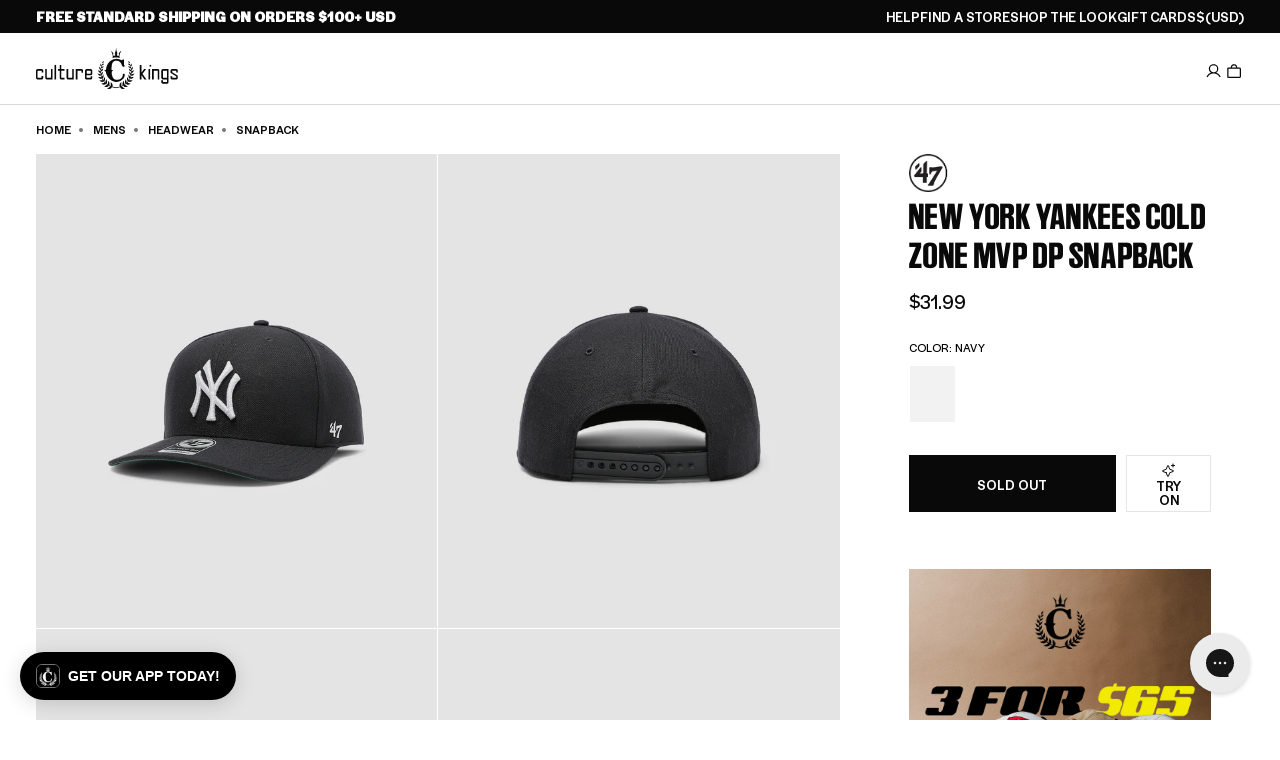

--- FILE ---
content_type: text/json
request_url: https://conf.config-security.com/model
body_size: 84
content:
{"title":"recommendation AI model (keras)","structure":"release_id=0x4b:54:35:37:58:2a:5a:69:62:29:53:72:31:59:58:2f:79:3d:6b:3b:43:26:28:28:77:2d:71:73:42;keras;z2egf5jywu6zs6zgovwy92l5bf56pceqkqpooue0pdcwt2j2wveadod59bovrog1qbywacg0","weights":"../weights/4b543537.h5","biases":"../biases/4b543537.h5"}

--- FILE ---
content_type: application/javascript
request_url: https://play.gotolstoy.com/widget-v2/7d351b7922/use-shopify-store-product.llHkT6_6.js
body_size: 184
content:
var U=(c,o,e)=>new Promise((u,s)=>{var i=t=>{try{n(e.next(t))}catch(a){s(a)}},p=t=>{try{n(e.throw(t))}catch(a){s(a)}},n=t=>t.done?u(t.value):Promise.resolve(t.value).then(i,p);n((e=e.apply(c,o)).next())});import{F as P,j as b,T as g}from"./vendor.DRnPNa6Q.js";const _="USD",N=({productHandle:c,selectedVariant:o})=>{var y,d,m,S,h,w;const e=!!((y=window.Shopify)!=null&&y.shop&&((d=window.Shopify)!=null&&d.routes)),u=(S=(m=window.Shopify)==null?void 0:m.routes)==null?void 0:S.root,s=((w=(h=window.Shopify)==null?void 0:h.currency)==null?void 0:w.active)||_,{data:i,isLoading:p}=P({queryKey:["shopify-store-product",c],queryFn:()=>U(void 0,null,function*(){const r=u+`products/${c}.js`;return yield(yield fetch(r)).json()}),enabled:e}),n=b(r=>{const f=((i==null?void 0:i.variants)||[]).find(x=>`${x.id}`===r);return f||null},[i]),t=b(r=>typeof r!="number"&&typeof r!="string"?null:(typeof r=="string"?Number(r):r).toLocaleString("en-US",{style:"currency",currency:s}),[s]),a=g(()=>{const r=n(o.externalVariantId);return r&&r.price?t(r.price/100):t(o.price)},[o.externalVariantId,n,t]),v=g(()=>{const r=n(o.externalVariantId);return r&&r.compare_at_price?t(r.compare_at_price/100):t(o.compareAtPrice)},[o.externalVariantId,n,t]);return{formattedPrice:a,formattedCompareAtPrice:v,isLoading:e&&p}};export{N as u};


--- FILE ---
content_type: image/svg+xml
request_url: https://www.culturekings.com/cdn/shop/files/icon-question.svg?v=1753415286&width=600
body_size: -675
content:
<svg xmlns="http://www.w3.org/2000/svg" fill="none" viewBox="0 0 41 40" height="40" width="41">
<g clip-path="url(#clip0_332_423)">
<path fill="white" d="M20.5 28.5716C21.0918 28.5716 21.5714 28.0919 21.5714 27.5001C21.5714 26.9084 21.0918 26.4287 20.5 26.4287C19.9083 26.4287 19.4286 26.9084 19.4286 27.5001C19.4286 28.0919 19.9083 28.5716 20.5 28.5716Z"></path>
<path stroke-linejoin="round" stroke-linecap="round" stroke-width="1.5" stroke="white" d="M20.5 22.5V21.25C23.2609 21.25 25.5 19.2906 25.5 16.875C25.5 14.4594 23.2609 12.5 20.5 12.5C17.7391 12.5 15.5 14.4594 15.5 16.875V17.5"></path>
<path stroke-linejoin="round" stroke-linecap="round" stroke-width="1.5" stroke="white" d="M20.5 35C28.7843 35 35.5 28.2843 35.5 20C35.5 11.7157 28.7843 5 20.5 5C12.2157 5 5.5 11.7157 5.5 20C5.5 28.2843 12.2157 35 20.5 35Z"></path>
</g>
<defs>
<clipPath id="clip0_332_423">
<rect transform="translate(0.5)" fill="white" height="40" width="40"></rect>
</clipPath>
</defs>
</svg>


--- FILE ---
content_type: application/x-javascript
request_url: https://cookie-cdn.cookiepro.com/consent/56785072-86f2-42ef-af0c-79821a605fa4/56785072-86f2-42ef-af0c-79821a605fa4.json
body_size: 1755
content:
{"CookieSPAEnabled":false,"CookieSameSiteNoneEnabled":false,"CookieV2CSPEnabled":false,"MultiVariantTestingEnabled":false,"UseV2":true,"MobileSDK":false,"SkipGeolocation":false,"ScriptType":"PRODUCTION","Version":"202505.2.0","OptanonDataJSON":"56785072-86f2-42ef-af0c-79821a605fa4","GeolocationUrl":"https://geolocation.onetrust.com/cookieconsentpub/v1/geo/location","BulkDomainCheckUrl":"https://cookies-data.onetrust.io/bannersdk/v1/domaingroupcheck","RuleSet":[{"Id":"01992b99-e562-710e-ad8d-c63cc16333fe","Name":"CCPA CultureKings","Countries":[],"States":{"us":["or","pa","co","ma","fl","va","tx","ca","mt","ct"]},"LanguageSwitcherPlaceholder":{"default":"en"},"BannerPushesDown":false,"Default":false,"Global":false,"Type":"CCPA","UseGoogleVendors":false,"VariantEnabled":false,"TestEndTime":null,"Variants":[],"TemplateName":"CK - CCPA","Conditions":[],"GCEnable":true,"IsGPPEnabled":false,"EnableJWTAuthForKnownUsers":false},{"Id":"01992b99-e397-7985-96f5-0fc151c52741","Name":"Global","Countries":["pr","ps","pw","py","qa","ad","ae","af","ag","ai","al","am","ao","aq","ar","as","au","aw","az","ba","bb","rs","bd","ru","bf","rw","bh","bi","bj","bl","bm","bn","bo","sa","sb","bq","sc","br","sd","bs","bt","sg","bv","bw","sh","by","sj","bz","sl","sn","so","ca","sr","cc","ss","st","cd","cf","sv","cg","sx","ch","sy","ci","sz","ck","cl","cm","cn","co","tc","cr","td","tf","cu","cv","tg","th","cw","cx","tj","tk","tl","tm","tn","to","tr","tt","tv","tw","tz","dj","dm","do","ua","ug","dz","um","us","ec","eg","eh","uy","uz","va","er","vc","et","ve","vg","vi","vn","vu","fj","fk","fm","fo","wf","ga","ws","gd","ge","gg","gh","gi","gl","gm","gn","gq","gs","gt","gu","gw","gy","xk","hk","hm","hn","ye","ht","id","il","im","in","io","za","iq","ir","zm","je","zw","jm","jo","jp","ke","kg","kh","ki","km","kn","kp","kr","kw","ky","kz","la","lb","lc","lk","lr","ls","ly","ma","md","me","mg","mh","mk","ml","mm","mn","mo","mp","mr","ms","mu","mv","mw","mx","my","mz","na","nc","ne","nf","ng","ni","np","nr","nu","nz","om","pa","pe","pf","pg","ph","pk","pm","pn"],"States":{},"LanguageSwitcherPlaceholder":{"default":"en"},"BannerPushesDown":false,"Default":true,"Global":true,"Type":"GENERIC","UseGoogleVendors":false,"VariantEnabled":false,"TestEndTime":null,"Variants":[],"TemplateName":"CK - Generic","Conditions":[],"GCEnable":true,"IsGPPEnabled":false,"EnableJWTAuthForKnownUsers":false},{"Id":"01992b99-e397-79b6-8c83-5f8bc68d1633","Name":"GDPR CultureKings","Countries":["de","no","be","fi","pt","bg","dk","lt","lu","lv","hr","fr","hu","se","mc","si","sk","mf","sm","gb","yt","ie","gf","ee","mq","mt","gp","is","gr","it","es","re","at","cy","ax","cz","pl","ro","li","nl"],"States":{},"LanguageSwitcherPlaceholder":{"default":"en"},"BannerPushesDown":false,"Default":false,"Global":false,"Type":"GDPR","UseGoogleVendors":false,"VariantEnabled":false,"TestEndTime":null,"Variants":[],"TemplateName":"CK - GDPR","Conditions":[],"GCEnable":true,"IsGPPEnabled":false,"EnableJWTAuthForKnownUsers":false}],"IabData":{"cookieVersion":"1","createdTime":"2025-10-15T21:55:31.001205400","updatedTime":"2025-10-15T21:55:31.001210672","cmpId":"28","cmpVersion":"1","consentScreen":"1","consentLanguage":null,"vendorListVersion":0,"maxVendorId":0,"encodingType":"0","globalVendorListUrl":"https://cookie-cdn.cookiepro.com/vendorlist/iabData.json"},"IabV2Data":{"cookieVersion":"1","createdTime":"2025-10-15T21:55:31.012347750","updatedTime":"2025-10-15T21:55:31.012352966","cmpId":"28","cmpVersion":"1","consentScreen":"1","consentLanguage":null,"vendorListVersion":0,"maxVendorId":0,"encodingType":"0","globalVendorListUrl":"https://cookie-cdn.cookiepro.com/vendorlist/iab2Data.json"},"Iab2V2Data":{"cookieVersion":"1","createdTime":"2025-10-15T21:55:31.023735508","updatedTime":"2025-10-15T21:55:31.023740740","cmpId":"28","cmpVersion":"1","consentScreen":"1","consentLanguage":null,"vendorListVersion":0,"maxVendorId":0,"encodingType":"0","globalVendorListUrl":"https://cookie-cdn.cookiepro.com/vendorlist/iab2V2Data.json"},"GoogleData":{"vendorListVersion":91,"googleVendorListUrl":"https://cookie-cdn.cookiepro.com/vendorlist/googleData.json"},"ScriptDynamicLoadEnabled":false,"TenantFeatures":{"CookieV2BannerFocus":true,"CookieV2RejectAll":true,"CookieV2GPC":true,"CookieV2GeolocationJsonApi":true,"CookieV2TCF21":true,"CookieV2SkipCategory":true,"CookieV2BannerLogo":true,"ConsentStoreConsentStrings":true,"CookieV2AssignTemplateRule":true,"MobileAuthenticatedConsents":true,"CookieV2MicrosoftUET":true,"CookieV2GCMDMA":true,"CookieV2RemoveSettingsIcon":true,"CookieV2GeneralVendors":true,"CookieV2GPP":true},"IsSuppressBanner":true,"IsSuppressPC":true,"PublisherCC":"UK","Domain":"culturekings.com","TenantGuid":"a1775f8f-13fb-4f18-b6ca-780b51849a0e","EnvId":"cookiepro-prod","RemoteActionsEnabled":false,"GeoRuleGroupName":"Geolocation Rule Culture Kings","GATrackToggle":true,"GATrackAssignedCategory":"AS","WebFormIntegrationEnabled":false,"WebFormSrcUrl":"","WebFormWorkerUrl":"","GppData":{"cmpId":"28"},"AuthenticatedConsent":false,"CDNLocation":"https://cookie-cdn.cookiepro.com","RootDomainConsentEnabled":false,"RootDomainUrl":"","LanguageDetectionEnabled":false,"LanguageDetectionByHtml":false,"DataLanguage":null,"DisclosureCDNUrl":"https://cookie-cdn.cookiepro.com/vendorlist/DeviceStorageDisclosureData","SEOOptimization":false}

--- FILE ---
content_type: application/javascript
request_url: https://play.gotolstoy.com/widget-v2/7d351b7922/base-analytics.types.D5smJhJ8.js
body_size: 2634
content:
var k=Object.defineProperty,b=Object.defineProperties;var T=Object.getOwnPropertyDescriptors;var S=Object.getOwnPropertySymbols;var _=Object.prototype.hasOwnProperty,x=Object.prototype.propertyIsEnumerable;var I=(o,e,t)=>e in o?k(o,e,{enumerable:!0,configurable:!0,writable:!0,value:t}):o[e]=t,l=(o,e)=>{for(var t in e||(e={}))_.call(e,t)&&I(o,t,e[t]);if(S)for(var t of S(e))x.call(e,t)&&I(o,t,e[t]);return o},m=(o,e)=>b(o,T(e));var a=(o,e,t)=>I(o,typeof e!="symbol"?e+"":e,t);var p=(o,e,t)=>new Promise((s,n)=>{var r=d=>{try{y(t.next(d))}catch(h){n(h)}},u=d=>{try{y(t.throw(d))}catch(h){n(h)}},y=d=>d.done?s(d.value):Promise.resolve(d.value).then(r,u);y((t=t.apply(o,e)).next())});import{f as P,b as E}from"./widget-loader.BBwUYDZq.js";function C(){return"xxxxxxxx-xxxx-4xxx-yxxx-xxxxxxxxxxxx".replace(/[xy]/g,o=>{const e=Math.trunc(Math.random()*16);return(o==="x"?e:e&3|8).toString(16)})}function O(o){var e;return o!=null&&o.length?`${(e=o[0])==null?void 0:e.toUpperCase()}${o==null?void 0:o.slice(1)}`:""}function g(o){return`tolstoy${O(o)}`}function M(){return new URLSearchParams(window.location.search).get("productId")||null}function N(o){return sessionStorage.getItem(o)}function U(o,e){sessionStorage.setItem(o,e)}function f(){var e,t;return(()=>{try{const s=window.localStorage.getItem("tolstoy-cookie-policy");if(s)return s}catch(s){}try{const s=window.sessionStorage.getItem("tolstoy-cookie-policy");if(s)return s}catch(s){}return null})()==="rejected"?!1:(t=(e=window.Shopify)==null?void 0:e.customerPrivacy)!=null&&t.currentVisitorConsent?window.Shopify.customerPrivacy.currentVisitorConsent().analytics!=="no":!0}const w="tolstoy-anonymousId";class L{static getAndSetAnonymousId(){const e=localStorage.getItem(w);if(e)return e;const t=C();return localStorage.setItem(w,t),t}}class D{sendCustomEvent(e,t,s){var n;(n=window.fbq)==null||n.call(window,"trackSingleCustom",e,t,s)}sendEvent(e){const{data:{name:t,facebookAnalyticsID:s,playlist:n}}=e;if(!window.fbq||!s||!n)return;const r=`tolstoy-${n}`;switch(t){case"tolstoyStarted":this.sendCustomEvent(s,`${r}-click`,{value:"Start Tolstoy"});break}}}const i={embedView:"embedView",embedPlay:"embedPlay",embedPause:"embedPause",embedMute:"embedMute",embedUnmute:"embedUnmute",embedExpand:"embedExpand",tolstoyModalClose:"tolstoyModalClose",feedProductModalOpen:"feedProductModalOpen",feedProductModalClose:"feedProductModalClose",videoLoaded:"videoLoaded",pageView:"pageView",clickViewProduct:"clickViewProduct",openProductPageClick:"openProductPageClick",feedPlay:"feedPlay",feedPause:"feedPause",videoMuted:"videoMuted",videoUnmuted:"videoUnmuted",videoWatched:"videoWatched",openShareLink:"Open Share Link",feedNavigationArrowClick:"feedNavigationArrowClick",feedScroll:"feedScroll",sessionStart:"sessionStart",tolstoyStarted:"tolstoyStarted",abTestInitialized:"abTestInitialized",onYouClick:"onYouClick"};class V{sendCustomEvent(e,t,s,n){f()&&(window.gtag?window.gtag("event",s,{event_category:t,event_label:n,send_to:e}):window.dataLayer&&window.dataLayer.push({event:s,event_category:t,event_label:n,send_to:e}))}sendEvent(e){const{data:{name:t,text:s,googleAnalyticsID:n,playlist:r,productNames:u,totalTime:y,videoName:d,direction:h}}=e;if(!window.gtag&&!window.dataLayer||!n||!r)return;const c=`tolstoy-${r}`;switch(t){case i.pageView:break;case i.sessionStart:case i.tolstoyStarted:this.sendCustomEvent(n,c,i.tolstoyStarted),this.sendCustomEvent(n,c,"click","Start Tolstoy");break;case i.tolstoyModalClose:this.sendCustomEvent(n,c,i.tolstoyModalClose,y);break;case i.videoLoaded:u&&this.sendCustomEvent(n,c,"tolstoyVideoLoaded-products",u),this.sendCustomEvent(n,c,"tolstoyVideoLoaded-videoName",d);break;case i.feedProductModalOpen:case i.feedProductModalClose:case i.clickViewProduct:case i.openProductPageClick:this.sendCustomEvent(n,c,g(t),u);break;case i.feedPlay:case i.feedPause:case i.videoMuted:case i.videoUnmuted:case i.videoWatched:this.sendCustomEvent(n,c,g(t),d);break;case i.feedNavigationArrowClick:this.sendCustomEvent(n,c,g(t),h);break;default:this.sendCustomEvent(n,c,g(t),s)}}}const v="tolstoy-is-shopify-cart-anonymous-id-set",K={tolstoyAnonymousId:"__tolstoyAnonymousId"};let A="";class R{getIsShopifyCartAnonymousIdSet(){return N(v)}setIsShopifyCartAnonymousIdSet(e){U(v,e.toString())}setShopifyWidgetSmileDisplay(e){const t=document.querySelector("#smile-ui-container");e&&t instanceof HTMLElement&&(A=t.style.display||""),t instanceof HTMLElement&&t.style.setProperty("display",e||A)}sendAnonymousIdToShopifyMessaging(e){return p(this,null,function*(){var n,r;const t=(r=(n=window.Shopify)==null?void 0:n.routes)==null?void 0:r.root;if(!t||this.getIsShopifyCartAnonymousIdSet()==="true"||!f())return!1;const s={attributes:{[K.tolstoyAnonymousId]:e}};try{return yield fetch(`${t}cart/update.js`,{headers:{"Content-Type":"application/json"},method:"POST",body:JSON.stringify(s)}),this.setIsShopifyCartAnonymousIdSet(!0),!0}catch(u){return!1}})}}class Y{constructor({appKey:e,name:t,publishId:s,sessionId:n,currentPageProductId:r}){a(this,"appKey");a(this,"name");a(this,"functionIndex");a(this,"publishId");a(this,"sessionId");a(this,"currentPageProductId");a(this,"wrap",e=>{try{e()}catch(t){if(!f())return;let s;t instanceof Error?s={message:t.message,stack:t.stack||""}:s={message:"Unknown error",stack:[]};try{fetch(`${P()}/events/event`,{method:"POST",headers:{Accept:"application/json","Content-Type":"application/json"},body:JSON.stringify(m(l(m(l({eventName:"widgetError",text:s.message||"Unknown error",timestamp:new Date().toISOString(),parentUrl:window.location.href,appKey:this.appKey},this.publishId&&{publishId:this.publishId}),{sessionId:this.sessionId}),this.name&&{source:this.name}),{answerKey:`${this.functionIndex}`,currentPageProductId:this.currentPageProductId,formData:`${(s&&s.stack||"").slice(0,1999)}`}))})}catch(n){E(n,"Error sending event request")}}finally{this.functionIndex++}});this.functionIndex=0,this.appKey=e,this.name=t,this.publishId=s,this.sessionId=n,this.currentPageProductId=r}}class j{constructor(e){a(this,"config");a(this,"playerType");a(this,"sessionId");a(this,"anonymousId");a(this,"currentPageProductId");a(this,"user");a(this,"facebookAnalytics");a(this,"googleAnalytics");a(this,"shopifyAnalytics");a(this,"tryCatchWrapper");a(this,"trackedAnonymousId",null);this.config=e,this.playerType=e.playerType,this.sessionId=C(),this.anonymousId=L.getAndSetAnonymousId(),this.currentPageProductId=M()||e.productId||null,this.user=e.user,this.facebookAnalytics=new D,this.googleAnalytics=new V,this.shopifyAnalytics=new R,this.tryCatchWrapper=new Y({appKey:this.config.appKey,sessionId:this.sessionId,currentPageProductId:this.currentPageProductId}),setTimeout(()=>{this.startTracking()},1e3)}getAnalyticsParams(){var s,n;const e=window.location.href.split("?")[0],t=(s=window.Shopify)==null?void 0:s.shop;return{appKey:this.config.appKey,sessionId:this.sessionId,anonymousId:this.anonymousId,currentPageProductId:this.currentPageProductId,isMobile:window.screen.width<=450||window.screen.height<=450,pageUrl:e,storeUrl:t,appUrl:this.config.appUrl||t,googleAnalyticsID:this.config.googleAnalyticsID,timestamp:new Date().toISOString(),parentUrl:window.location.href,playerType:this.playerType,email:(n=this.user)==null?void 0:n.email}}track(e,t={}){this.sendEvent(l({eventName:e},t))}sendEvent(e,t=!1){if(!f())return;const s=this.getAnalyticsParams(),n=l(l({},s),e);this.startTracking(),this.sendEventRequest(n),!t&&this.sendAnalyticsToExternalSource({data:m(l({},s),{name:e.eventName})})}startTracking(){this.trackedAnonymousId!==this.anonymousId&&this.tryCatchWrapper.wrap(()=>p(this,null,function*(){(yield this.shopifyAnalytics.sendAnonymousIdToShopifyMessaging(this.anonymousId))&&(this.trackedAnonymousId=this.anonymousId,console.log("Started purchase tracking",this.trackedAnonymousId))}))}sendAnalyticsToExternalSource(e){this.googleAnalytics.sendEvent(e),this.facebookAnalytics.sendEvent(e)}sendEventRequest(e){return p(this,null,function*(){try{yield fetch(`${P()}/events/event`,{method:"POST",headers:{Accept:"application/json","Content-Type":"application/json"},body:JSON.stringify(e)})}catch(t){E(t,"Error sending event request")}})}}var $=(o=>(o.COLLECTION_PAGE_TILE_EMBED_WIDGET="collectionPageTile",o.PRODUCT_TILE="product-tile",o.ON_YOU="on-you",o.PRODUCT_GALLERY_VIDEO="product-gallery-video",o.SHOP_ASSISTANT="shop-assistant",o.SEARCH_BAR="search-bar",o.TOP_QUESTIONS="top-questions",o.SEE_IT_ON_YOU="see-it-on-you",o.ASK_AI="ask-ai",o.CHAT_EMBED="chat-embed",o))($||{});export{L as A,i as E,$ as P,Y as T,j as a,U as s};


--- FILE ---
content_type: application/javascript
request_url: https://play.gotolstoy.com/widget-v2/7d351b7922/widget-modal.8hiKPzcB.js
body_size: 13512
content:
var Ue=Object.defineProperty,Re=Object.defineProperties;var Be=Object.getOwnPropertyDescriptors;var xe=Object.getOwnPropertySymbols;var Ge=Object.prototype.hasOwnProperty,We=Object.prototype.propertyIsEnumerable;var X=(t,l,s)=>l in t?Ue(t,l,{enumerable:!0,configurable:!0,writable:!0,value:s}):t[l]=s,H=(t,l)=>{for(var s in l||(l={}))Ge.call(l,s)&&X(t,s,l[s]);if(xe)for(var s of xe(l))We.call(l,s)&&X(t,s,l[s]);return t},U=(t,l)=>Re(t,Be(l));var be=(t,l,s)=>X(t,typeof l!="symbol"?l+"":l,s);var S=(t,l,s)=>new Promise((n,a)=>{var c=i=>{try{r(s.next(i))}catch(o){a(o)}},d=i=>{try{r(s.throw(i))}catch(o){a(o)}},r=i=>i.done?n(i.value):Promise.resolve(i.value).then(c,d);r((s=s.apply(t,l)).next())});import{h as b,A as Q,y as L,d as e,ah as O,k as E,ai as Ce,F as le,E as V,G as ae,aj as qe,ad as I,N as Y,ak as re,al as Ne,ag as ee,am as te,an as ve,ao as Ie,ap as Ke,aq as $e}from"./vendor.DRnPNa6Q.js";import{o as Qe,k as Ye,b as Ve}from"./font.utils.CQnEBPaW.js";import{k as we,h as A,l as Ze,g as Je,m as ne,a as R,u as B,b as T,T as Xe,n as G,o as ke,M as et,U as tt,p as st,q,r as Ae,t as Te,v as lt,w as at,C as rt}from"./chat-modal.C3TNuGmy.js";import{u as nt}from"./use-is-mobile.Bi0RIsA-.js";class it{constructor(l){be(this,"httpClient");this.httpClient=new we(Qe()+l)}getClosetStatus(l){return S(this,null,function*(){try{return yield this.httpClient.post("/status",{body:{userEmail:l}})}catch(s){throw console.error("Error fetching closet status:",s),s}})}getClosetItems(l){return S(this,null,function*(){try{return yield this.httpClient.post("/items",{body:{userEmail:l}})}catch(s){throw console.error("Error fetching closet items:",s),s}})}startClosetProcessing(l,s,n=!1){return S(this,null,function*(){try{return we.setCustomerToken(s),yield this.httpClient.post("/start-processing",{body:{userEmail:l,gmailToken:s,forceProcessing:n}})}catch(a){throw console.error("Error starting closet processing:",a),a}})}}const ie=new it("/api/closet"),Me=(t,l=3e3)=>{const[s,n]=b(null),[a,c]=b(!1),[d,r]=b(null),[i,o]=b(!1),p=Q(null),N=Q(!0),x=(w=!1)=>S(void 0,null,function*(){if(t)try{w&&c(!0),r(null);const y=yield ie.getClosetStatus(t);N.current&&(n(y),(y.status==="COMPLETED"||y.status==="FAILED")&&v())}catch(y){N.current&&(r(y instanceof Error?y.message:"Failed to fetch closet status"),console.error("Error fetching closet status:",y))}finally{N.current&&w&&c(!1)}}),u=()=>{!t||i||(o(!0),x(),p.current=setInterval(()=>{x()},l))},v=()=>{o(!1),p.current&&(clearInterval(p.current),p.current=null)},g=()=>S(void 0,null,function*(){yield x()});return L(()=>{t&&x()},[t]),L(()=>{s!=null&&s.isProcessing&&!i&&u()},[s==null?void 0:s.isProcessing]),L(()=>()=>{N.current=!1,v()},[]),{status:s,isLoading:a,error:d,refetch:g,startPolling:u,stopPolling:v}},Se=["Scanning your purchase emails...","Analyzing shopping patterns...","Identifying fashion items...","Organizing your wardrobe...","Extracting product details...","Categorizing clothing items...","Processing brand information...","Creating your digital inventory...","Almost there..."],Ee=({status:t})=>{const[l,s]=b(0),[n,a]=b(!0);L(()=>{const r=setInterval(()=>{a(!1),setTimeout(()=>{s(i=>(i+1)%Se.length),a(!0)},300)},3e3);return()=>clearInterval(r)},[]);const c=()=>!t.totalEmailsQueued||t.totalEmailsQueued===0?0:Math.min(t.emailsProcessed/t.totalEmailsQueued*100,100),d=()=>t.lastProcessedAt?new Date(t.lastProcessedAt).toLocaleString("en-US",{hour:"2-digit",minute:"2-digit",month:"short",day:"numeric"}):null;return e("div",{className:"flex flex-col items-center justify-center p-8 bg-white rounded-lg",children:[e("div",{className:"relative mb-6",children:[e("div",{className:"w-16 h-16 border-4 border-gray-200 border-t-blue-500 rounded-full animate-spin"}),e("div",{className:"absolute inset-0 flex items-center justify-center",children:e(O,{className:"w-6 h-6 text-gray-400"})})]}),e("h3",{className:"text-lg font-semibold text-gray-900 mb-2",children:"Building Your Digital Closet"}),e("div",{className:"text-sm text-gray-600 text-center mb-4 max-w-sm h-12 flex items-center justify-center",children:e("p",{className:`transition-opacity duration-300 ${n?"opacity-100":"opacity-0"}`,children:Se[l]})}),t.totalEmailsQueued>0&&e("div",{className:"w-full max-w-sm mb-4",children:[e("div",{className:"flex justify-between text-xs text-gray-500 mb-1",children:[e("span",{children:"Progress"}),e("span",{children:[Math.round(c()),"%"]})]}),e("div",{className:"w-full bg-gray-200 rounded-full h-2",children:e("div",{className:"bg-blue-500 h-2 rounded-full transition-all duration-300",style:{width:`${c()}%`}})})]}),(t.emailsProcessed>0||t.totalItems>0)&&e("div",{className:"flex gap-6 text-sm text-gray-600",children:[e("div",{className:"text-center",children:[e("div",{className:"font-semibold text-gray-900",children:t.emailsProcessed}),e("div",{children:"Emails Processed"})]}),e("div",{className:"text-center",children:[e("div",{className:"font-semibold text-gray-900",children:t.totalItems}),e("div",{children:"Items Found"})]})]}),d()&&e("p",{className:"text-xs text-gray-400 mt-4",children:["Last updated: ",d()]}),e("div",{className:"flex items-center gap-2 mt-4 px-3 py-1 bg-blue-50 rounded-full",children:[e("div",{className:"w-2 h-2 bg-blue-500 rounded-full animate-pulse"}),e("span",{className:"text-xs text-blue-700 font-medium",children:"Processing"})]})]})},ot=({item:t,onClick:l})=>{const[s,n]=b(!1),a=()=>{l==null||l(t)},c=()=>{n(!0)};return e("div",{onClick:a,className:"bg-white rounded-lg border border-gray-200 p-2 cursor-pointer hover:shadow-md transition-shadow duration-200 flex gap-2",children:[e("div",{className:"w-12 h-12 flex-shrink-0 overflow-hidden rounded-md bg-gray-100 flex items-center justify-center",children:!s&&t.imageUrl?e("img",{src:t.imageUrl,alt:`${t.brand} ${t.title}`,className:"w-full h-full object-cover",onError:c}):e("div",{className:"w-full h-full bg-gray-200 flex items-center justify-center",children:e("svg",{className:"w-6 h-6 text-gray-400",fill:"none",stroke:"currentColor",viewBox:"0 0 24 24",children:e("path",{strokeLinecap:"round",strokeLinejoin:"round",strokeWidth:1.5,d:"M4 16l4.586-4.586a2 2 0 012.828 0L16 16m-2-2l1.586-1.586a2 2 0 012.828 0L20 14m-6-6h.01M6 20h12a2 2 0 002-2V6a2 2 0 00-2-2H6a2 2 0 00-2 2v12a2 2 0 002 2z"})})})}),e("div",{className:"flex-1 min-w-0",children:[e("h3",{className:"font-medium text-xs text-gray-900 mb-1 truncate",children:[t.brand," ",t.title]}),e("div",{className:"text-xs text-gray-500 mb-1 truncate",children:[t.category," • ",t.productType]}),e("div",{className:"flex items-center justify-between",children:e("span",{className:"text-xs font-medium text-green-600",children:t.price||"Price not available"})})]})]})},ct=({userEmail:t,onBack:l})=>{var k;const{chatModalSettings:s}=A(),[n,a]=b([]),[c,d]=b([]),[r,i]=b("all"),[o,p]=b(!0),[N,x]=b(null),u=s.fontStyle?{fontFamily:s.fontStyle}:{},v=()=>{const f=[...new Set(n.map(C=>C.productType))].map(C=>({key:C,label:C.charAt(0).toUpperCase()+C.slice(1)}));return[{key:"all",label:"All Items"},...f]};L(()=>{g()},[t]),L(()=>{d(r==="all"?n:n.filter(f=>f.productType===r))},[n,r]);const g=()=>S(void 0,null,function*(){try{p(!0),x(null);const f=yield ie.getClosetItems(t);if(f.error)throw new Error(f.error);a(f.items)}catch(f){x(f instanceof Error?f.message:"Failed to load closet items"),console.error("Error loading closet items:",f)}finally{p(!1)}}),w=f=>f==="all"?n.length:n.filter(C=>C.productType===f).length,y=f=>{console.log("Item clicked:",f)};return o?e("div",{className:"flex items-center justify-center p-8",children:[e("div",{className:"animate-spin rounded-full h-8 w-8 border-b-2 border-blue-500"}),e("span",{className:"ml-3 text-gray-600",style:u,children:"Loading your closet..."})]}):N?e("div",{className:"p-6 text-center",children:[e("div",{className:"text-red-500 mb-4",children:[e("svg",{className:"w-12 h-12 mx-auto mb-2",fill:"none",stroke:"currentColor",viewBox:"0 0 24 24",children:e("path",{strokeLinecap:"round",strokeLinejoin:"round",strokeWidth:2,d:"M12 9v2m0 4h.01m-6.938 4h13.856c1.54 0 2.502-1.667 1.732-2.5L13.732 4c-.77-.833-1.998-.833-2.768 0L3.046 16.5c-.77.833.192 2.5 1.732 2.5z"})}),e("p",{className:"text-sm",style:u,children:N})]}),e("button",{onClick:g,className:"px-4 py-2 bg-blue-500 text-white rounded-lg hover:bg-blue-600 transition-colors text-sm",style:u,children:"Try Again"})]}):e("div",{className:"h-full flex flex-col",children:[e("div",{className:"p-4 border-b border-gray-200 bg-white",children:[e("div",{className:"flex items-center justify-between mb-4",children:e("div",{className:"flex items-center gap-3",children:e("div",{className:"flex items-center gap-2",children:[e("div",{className:"p-2 bg-blue-100 rounded-lg",children:e(O,{className:"w-5 h-5 text-blue-600"})}),e("div",{children:[e("h2",{className:"text-lg font-bold text-gray-900",style:u,children:"My Digital Closet"}),e("p",{className:"text-sm text-gray-600",style:u,children:[n.length," ",n.length===1?"item":"items"," cataloged"]})]})]})})}),e("div",{className:"flex gap-2 overflow-x-auto pb-2 scroll-smooth",style:{scrollbarWidth:"thin",scrollbarColor:"#cbd5e1 transparent"},children:v().map(f=>{const C=w(f.key);return C===0&&f.key!=="all"?null:e("button",{onClick:()=>i(f.key),className:`flex items-center gap-2 px-4 py-2 rounded-full text-sm font-medium whitespace-nowrap transition-all duration-200 ${r===f.key?"bg-blue-600 text-white shadow-md transform scale-105":"bg-gray-100 text-gray-700 hover:bg-gray-200 hover:shadow-sm"}`,style:u,children:[f.label,e("span",{className:`px-2 py-0.5 rounded-full text-xs font-semibold ${r===f.key?"bg-blue-500 text-white":"bg-white text-gray-600"}`,children:C})]},f.key)})})]}),e("div",{className:"flex-1 overflow-y-auto p-2",children:c.length===0?e("div",{className:"text-center py-6",children:[e(O,{className:"w-12 h-12 mx-auto text-gray-300 mb-3"}),e("h3",{className:"text-sm font-medium text-gray-900 mb-1",style:u,children:"No items found"}),e("p",{className:"text-gray-500 text-xs",style:u,children:r==="all"?"Items will appear after processing":`No ${(k=v().find(f=>f.key===r))==null?void 0:k.label.toLowerCase()}`})]}):e("div",{className:"grid gap-2 grid-cols-1",children:c.map(f=>e(ot,{item:f,onClick:y},f.itemId))})})]})},se="closet-gmail-auth-pending",dt="closet-gmail-auth-confirmed",mt=({appKey:t,appUrl:l,onBack:s})=>{const{loginWithGoogle:n,isLoading:a,error:c}=Ze({appKey:t,appUrl:l}),{isAuthenticated:d,authToken:r}=Je();return L(()=>{sessionStorage.getItem(se)&&d&&r&&(sessionStorage.removeItem(se),sessionStorage.setItem(dt,"true"))},[d,r]),e("div",{className:"flex flex-col items-center justify-center p-8 bg-white rounded-lg max-w-md mx-auto",children:[e("div",{className:"text-center mb-8",children:[e("div",{className:"w-16 h-16 bg-gradient-to-r from-blue-500 to-purple-500 rounded-full flex items-center justify-center mx-auto mb-4",children:e(O,{className:"w-8 h-8 text-white"})}),e("h2",{className:"text-xl font-bold text-gray-900 mb-2",children:"Access Your Digital Closet"}),e("p",{className:"text-sm text-gray-600 leading-relaxed",children:"To create your digital closet, we need to analyze your purchase emails. Please sign in with Google to grant us read access to your Gmail."})]}),e("div",{className:"w-full space-y-3",children:[e("button",{onClick:()=>S(void 0,null,function*(){sessionStorage.setItem(se,"true"),yield n(["https://www.googleapis.com/auth/gmail.readonly"])}),disabled:a,className:"w-full flex items-center justify-center gap-3 px-4 py-3 bg-white border-2 border-gray-300 rounded-lg hover:bg-gray-50 hover:border-gray-400 transition-all disabled:opacity-50 disabled:cursor-not-allowed",children:a?e("div",{className:"animate-spin rounded-full h-5 w-5 border-b-2 border-gray-600"}):e(E,{children:[e("svg",{className:"w-5 h-5",viewBox:"0 0 24 24",children:[e("path",{fill:"#4285F4",d:"M22.56 12.25c0-.78-.07-1.53-.2-2.25H12v4.26h5.92c-.26 1.37-1.04 2.53-2.21 3.31v2.77h3.57c2.08-1.92 3.28-4.74 3.28-8.09z"}),e("path",{fill:"#34A853",d:"M12 23c2.97 0 5.46-.98 7.28-2.66l-3.57-2.77c-.98.66-2.23 1.06-3.71 1.06-2.86 0-5.29-1.93-6.16-4.53H2.18v2.84C3.99 20.53 7.7 23 12 23z"}),e("path",{fill:"#FBBC05",d:"M5.84 14.09c-.22-.66-.35-1.36-.35-2.09s.13-1.43.35-2.09V7.07H2.18C1.43 8.55 1 10.22 1 12s.43 3.45 1.18 4.93l2.85-2.22.81-.62z"}),e("path",{fill:"#EA4335",d:"M12 5.38c1.62 0 3.06.56 4.21 1.64l3.15-3.15C17.45 2.09 14.97 1 12 1 7.7 1 3.99 3.47 2.18 7.07l3.66 2.84c.87-2.6 3.3-4.53 6.16-4.53z"})]}),e("span",{className:"font-medium text-gray-700",children:"Continue with Google"})]})}),e("button",{onClick:s,disabled:a,className:"w-full px-4 py-3 text-gray-600 border border-gray-300 rounded-lg hover:bg-gray-50 transition-colors disabled:opacity-50 disabled:cursor-not-allowed",children:"Back to Chat"})]}),c&&e("div",{className:"mt-4 p-3 bg-red-50 border border-red-200 rounded-lg",children:e("p",{className:"text-sm text-red-700",children:c})})]})},ht="closet-gmail-auth-confirmed",ut=({onBack:t})=>{const{appKey:l,appUrl:s}=ne(),{isAuthenticated:n,user:a,authToken:c}=R(),{chatModalSettings:d}=A(),[r,i]=b(!1),[o,p]=b(null),{track:N}=B(),x=(a==null?void 0:a.email)||null,{status:u,isLoading:v,error:g,refetch:w}=Me(x),y=d.fontStyle?{fontFamily:d.fontStyle}:{},k=sessionStorage.getItem(ht)==="true"&&n&&c,f=(P=!1)=>S(void 0,null,function*(){if(!x||!c){p("User email or authentication token not available");return}N(P?T.SHOP_ASSISTANT_CLOSET_PROCESSING_RETRY:T.SHOP_ASSISTANT_CLOSET_PROCESSING_START,{userEmail:x,forceProcessing:P});try{i(!0),p(null);const M=yield ie.startClosetProcessing(x,c,P);M.success?setTimeout(()=>{w()},1e3):p(M.message||"Failed to start processing")}catch(M){p(M instanceof Error?M.message:"Failed to start processing"),console.error("Error starting closet processing:",M)}finally{i(!1)}}),C=()=>e("div",{className:"flex flex-col items-center justify-center p-8 bg-white rounded-lg",children:[e("div",{className:"text-red-500 mb-6",children:e("svg",{className:"w-16 h-16 mx-auto mb-4",fill:"none",stroke:"currentColor",viewBox:"0 0 24 24",children:e("path",{strokeLinecap:"round",strokeLinejoin:"round",strokeWidth:2,d:"M12 9v2m0 4h.01m-6.938 4h13.856c1.54 0 2.502-1.667 1.732-2.5L13.732 4c-.77-.833-1.998-.833-2.768 0L3.046 16.5c-.77.833.192 2.5 1.732 2.5z"})})}),e("h3",{className:"text-lg font-semibold text-gray-900 mb-2",style:y,children:"Something went wrong"}),e("p",{className:"text-sm text-gray-600 text-center mb-4 max-w-sm",style:y,children:"We couldn't load your closet status. Please try again."}),e("div",{className:"flex gap-3",children:[e("button",{onClick:t,className:"px-4 py-2 text-gray-600 border border-gray-300 rounded-lg hover:bg-gray-50 transition-colors text-sm",style:y,children:"Go Back"}),e("button",{onClick:w,className:"px-4 py-2 bg-blue-500 text-white rounded-lg hover:bg-blue-600 transition-colors text-sm",style:y,children:"Try Again"})]}),g&&e("p",{className:"text-xs text-red-500 mt-3 text-center",style:y,children:g})]}),F=()=>e("div",{className:"flex flex-col items-center justify-center p-8 bg-white rounded-lg",children:[e("div",{className:"text-gray-400 mb-6",children:e(O,{className:"w-16 h-16 mx-auto mb-4"})}),e("h3",{className:"text-lg font-semibold text-gray-900 mb-2",style:y,children:"Welcome to Your Digital Closet"}),e("p",{className:"text-sm text-gray-600 text-center mb-6 max-w-sm",style:y,children:"Your digital closet isn't set up yet. We'll analyze your purchase emails from the last 30 days to automatically catalog your items."}),o&&e("div",{className:"mb-4 p-3 bg-red-50 border border-red-200 rounded-lg",children:e("p",{className:"text-sm text-red-700",style:y,children:o})}),e("div",{className:"flex gap-3",children:[e("button",{onClick:t,disabled:r,className:"px-4 py-2 text-gray-600 border border-gray-300 rounded-lg hover:bg-gray-50 transition-colors text-sm disabled:opacity-50 disabled:cursor-not-allowed",style:y,children:"Back to Chat"}),e("button",{onClick:()=>f(!1),disabled:r,className:"flex items-center gap-2 px-4 py-2 bg-blue-500 text-white rounded-lg hover:bg-blue-600 transition-colors text-sm disabled:opacity-50 disabled:cursor-not-allowed",style:y,children:r?e(E,{children:[e("div",{className:"animate-spin rounded-full h-4 w-4 border-b-2 border-white"}),"Starting..."]}):"Start Processing"})]})]}),_=()=>e("div",{className:"flex flex-col items-center justify-center p-8 bg-white rounded-lg",children:[e("div",{className:"text-red-500 mb-6",children:e("svg",{className:"w-16 h-16 mx-auto mb-4",fill:"none",stroke:"currentColor",viewBox:"0 0 24 24",children:e("path",{strokeLinecap:"round",strokeLinejoin:"round",strokeWidth:2,d:"M12 8v4m0 4h.01M21 12a9 9 0 11-18 0 9 9 0 0118 0z"})})}),e("h3",{className:"text-lg font-semibold text-gray-900 mb-2",style:y,children:"Processing Failed"}),e("p",{className:"text-sm text-gray-600 text-center mb-6 max-w-sm",style:y,children:"We encountered an issue while analyzing your purchase emails. This might be due to email access permissions or temporary service issues."}),o&&e("div",{className:"mb-4 p-3 bg-red-50 border border-red-200 rounded-lg",children:e("p",{className:"text-sm text-red-700",style:y,children:o})}),e("div",{className:"flex gap-3",children:[e("button",{onClick:t,disabled:r,className:"px-4 py-2 text-gray-600 border border-gray-300 rounded-lg hover:bg-gray-50 transition-colors text-sm disabled:opacity-50 disabled:cursor-not-allowed",style:y,children:"Go Back"}),e("button",{onClick:()=>f(!0),disabled:r,className:"flex items-center gap-2 px-4 py-2 bg-blue-500 text-white rounded-lg hover:bg-blue-600 transition-colors text-sm disabled:opacity-50 disabled:cursor-not-allowed",style:y,children:r?e(E,{children:[e("div",{className:"animate-spin rounded-full h-4 w-4 border-b-2 border-white"}),"Retrying..."]}):"Retry Processing"})]})]});return!k||!x?e(mt,{appKey:l,appUrl:s,onBack:t}):v||!u&&!g?e("div",{className:"flex items-center justify-center p-8",children:[e("div",{className:"animate-spin rounded-full h-8 w-8 border-b-2 border-blue-500"}),e("span",{className:"ml-3 text-gray-600",style:y,children:"Loading closet..."})]}):g&&!u?C():u&&u.status===null?F():(u==null?void 0:u.status)==="FAILED"?_():(u==null?void 0:u.status)==="PROCESSING"||u!=null&&u.isProcessing?e(Ee,{status:u}):u!=null&&u.isCompleted?e(ct,{userEmail:x,onBack:t}):F()},gt=({className:t="w-5 h-5"})=>e("svg",{className:t,viewBox:"0 0 20 20",fill:"none",xmlns:"http://www.w3.org/2000/svg",children:e("path",{d:"M11.5 11.5h-3A5.488 5.488 0 0 0 3 17c0 .563.438 1 1 1h12c.531 0 1-.438 1-1 0-3.031-2.469-5.5-5.5-5.5Zm-7 5a4.021 4.021 0 0 1 4-3.5h3a4.014 4.014 0 0 1 3.969 3.5H4.5ZM10 10c2.188 0 4-1.781 4-4 0-2.188-1.813-4-4-4-2.219 0-4 1.813-4 4 0 2.219 1.781 4 4 4Zm0-6.5c1.375 0 2.5 1.125 2.5 2.5 0 1.406-1.125 2.5-2.5 2.5A2.468 2.468 0 0 1 7.5 6c0-1.375 1.094-2.5 2.5-2.5Z",fill:"currentColor"})}),yt=({onClose:t,onClosetClick:l,onProfileClick:s,onSessionHistoryClose:n,onClosetClose:a,onProfileClose:c,isClosetOpen:d,isProfileOpen:r,isSessionHistoryOpen:i,dropdownRef:o,onSessionHistoryClick:p})=>{var g;const{chatModalSettings:N}=A(),{track:x}=B(),u=N.fontStyle?{fontFamily:N.fontStyle}:{},v=()=>{x(T.SHOP_ASSISTANT_PROFILE_CLICKED,{isProfileOpen:r,action:r?"close":"open"}),t(),d&&a&&a(),i&&n&&n(),r&&c?c():s&&s()};return e("div",{ref:o,className:"absolute right-0 top-full mt-2 w-48 bg-white rounded-lg shadow-lg border border-gray-200 py-2 z-50",children:[p&&e("button",{type:"button",onClick:w=>{w.preventDefault(),w.stopPropagation(),p(),t()},className:"w-full px-4 py-2 text-left text-sm flex items-center gap-3 cursor-pointer border-none bg-transparent focus:outline-none transition-colors ",style:u,children:[e(Ce,{className:"w-4 h-4 flex-shrink-0"}),"Chat History"]}),s&&((g=N.enableProfile)!=null?g:!0)&&e("button",{type:"button",onClick:w=>{w.preventDefault(),w.stopPropagation(),v()},className:"w-full px-4 py-2 text-left text-sm text-gray-700 hover:bg-gray-50 flex items-center gap-3 cursor-pointer border-none bg-transparent focus:outline-none focus:bg-gray-50",style:u,children:[e("svg",{className:"w-4 h-4 flex-shrink-0",viewBox:"0 0 16 16",fill:"currentColor",children:e("path",{d:"M8 8c1.66 0 3-1.34 3-3S9.66 2 8 2 5 3.34 5 5s1.34 3 3 3zm0 1c-2.66 0-8 1.34-8 4v1h16v-1c0-2.66-5.34-4-8-4z"})}),"My Profile"]})]})},ft=({onClosetClick:t,onProfileClick:l,onSessionHistoryClose:s,onClosetClose:n,onProfileClose:a,isClosetOpen:c,isProfileOpen:d,isSessionHistoryOpen:r,onSessionHistoryClick:i,shouldShowProfileButtonIcon:o,className:p=""})=>{const[N,x]=b(!1),u=Q(null),v=Q(null),g=()=>{x(!N)},w=()=>{x(!1)};return L(()=>{const y=k=>{u.current&&!u.current.contains(k.target)&&v.current&&!v.current.contains(k.target)&&x(!1)};return N&&document.addEventListener("click",y),()=>{document.removeEventListener("click",y)}},[N]),e("div",{className:`relative ${p}`,children:[e("button",{ref:u,onClick:g,className:"bg-gray-100 border-none w-8 h-8 rounded-full flex items-center justify-center cursor-pointer hover:bg-gray-200 transition-colors duration-200","aria-label":"Profile menu",children:o?e(gt,{className:"w-4 h-4 text-gray-600"}):e(Ce,{className:"w-4 h-4 text-gray-600"})}),N&&e(yt,{dropdownRef:v,onClose:w,onClosetClick:t,onProfileClick:l,onSessionHistoryClose:s,onClosetClose:n,onProfileClose:a,isClosetOpen:c,isProfileOpen:d,isSessionHistoryOpen:r,onSessionHistoryClick:i})]})},pt=t=>e("svg",U(H({xmlns:"http://www.w3.org/2000/svg",viewBox:"0 0 1350 280"},t),{children:[e("defs",{children:[e("clipPath",{id:"b",children:e("path",{d:"M0 0h1350v280H0z"})}),e("mask",{id:"a","mask-type":"alpha",children:e("path",{fill:"#FFF",d:"M-580.505-65.106h-.164v-41.4c-40.318 12.662-69.831 46.041-78.31 86.205a80.948 80.948 0 0 0-2.485 19.964V21.03h.152c2.586 42.474 37.853 76.121 80.977 76.121 44.806 0 81.128-36.323 81.128-81.129 0-44.806-36.322-81.128-81.128-81.128h-.17zm190.702 120.857h.333v41.4c40.318-12.662 69.831-46.042 78.31-86.205a80.938 80.938 0 0 0 2.485-19.963v-21.368h-.152c-2.587-42.474-37.853-76.121-80.976-76.121-44.807 0-81.129 36.322-81.129 81.129 0 44.805 36.322 81.128 81.129 81.128zm978.334 73.755h-36.883l24.126-63.228L521.42-61.009h38.824l33.001 83.194h.554l30.782-83.194h36.883l-72.933 190.515zM443.911 44.37c-20.799 0-35.219-16.361-35.219-37.437 0-21.353 14.143-37.438 35.219-37.438 19.967 0 34.942 15.253 34.942 37.438 0 22.185-15.53 37.437-34.942 37.437zm0 32.723c42.152 0 71.824-28.84 71.824-70.16 0-41.597-29.672-69.883-71.824-69.883-43.261 0-72.102 29.395-72.102 69.883s28.841 70.16 72.102 70.16zm-82.564-8.596c-8.597 4.714-17.47 8.596-35.773 8.596-23.294 0-38.547-14.697-38.547-45.202v-62.673h-16.084v-30.227h16.084v-44.093l36.328-3.882v47.975h36.606v30.227h-36.606v57.404c0 11.925 3.051 17.471 11.648 17.471 4.437 0 11.092-1.664 17.193-4.714l9.151 29.118zm-157.324 8.596c35.496 0 52.413-18.302 52.413-42.151 0-26.899-17.194-33.278-46.589-44.093-13.311-4.992-19.967-8.875-19.967-14.421 0-7.21 7.211-9.983 12.757-9.983 9.983 0 22.185 4.437 32.446 14.42l17.748-26.899c-15.53-11.924-30.782-16.916-49.362-16.916-28.009 0-49.085 15.806-49.085 40.21 0 26.345 19.413 36.884 41.875 44.371 17.471 5.824 24.403 8.873 24.403 14.697 0 6.656-5.823 11.093-16.361 11.093-14.975 0-26.622-5.269-37.715-15.53l-17.471 25.236c14.698 12.756 33.278 19.966 54.908 19.966zM-15.932 44.37c-20.799 0-35.219-16.361-35.219-37.437 0-21.353 14.143-37.438 35.219-37.438 19.967 0 34.941 15.253 34.941 37.438 0 22.185-15.529 37.437-34.941 37.437zm0 32.723c42.152 0 71.824-28.84 71.824-70.16 0-41.597-29.672-69.883-71.824-69.883-43.261 0-72.102 29.395-72.102 69.883s28.841 70.16 72.102 70.16zm-159.733-2.495h39.379V-87.631h54.63v-34.665h-147.808v34.665h53.799V74.598zm298.037 0H86.044v-204.104h36.328V74.598z",transform:"translate(674.964 139.506)",style:"display:block"})})]}),e("g",{mask:"url(#a)",style:"display:block","clip-path":"url(#b)",children:[e("path",{fill:"#E25477",d:"M-15765.214 20h1780.772l-178.076 226.384h-1780.772L-15765.214 20z"}),e("path",{d:"M-17539.386 20h1780.772l-178.076 226.384h-1780.772L-17539.386 20z"}),e("path",{fill:"#B638AC",d:"M-13983.102 20h1780.772l-178.076 226.384h-1780.772L-13983.102 20z"}),e("path",{fill:"#5662C1",d:"M-12200.994 20h1780.772l-178.076 226.384h-1780.772L-12200.994 20z"}),e("path",{fill:"#46A1DA",d:"M-10418.886 20h1780.772l-178.076 226.384h-1780.772L-10418.886 20z"}),e("path",{fill:"#4BA885",d:"M-8636.762 20h1780.772l-178.076 226.384h-1780.772L-8636.762 20z"}),e("path",{fill:"#A5D442",d:"M-6854.65 20h1780.772l-178.076 226.384h-1780.772L-6854.65 20z"}),e("path",{fill:"#EDBF41",d:"M-5072.522 20h1780.772l-178.076 226.384h-1780.772L-5072.522 20z"}),e("path",{fill:"#ED722D",d:"M-3290.418 20h1780.772l-178.076 226.384h-1780.772L-3290.418 20z"}),e("path",{fill:"#E25577",d:"M-1508.306 20H272.466L94.386 246.384h-1780.768L-1508.306 20z"}),e("path",{d:"M16.882 20h1780.772l-178.08 226.384H-161.194L16.882 20z"})]})]})),xt=({handleClose:t,brandLogo:l,onClosetClick:s,onProfileClick:n,onSessionHistoryClick:a,isClosetOpen:c,isProfileOpen:d,isSessionHistoryOpen:r,onBackClick:i,onClosetClose:o,onProfileClose:p,onSessionHistoryClose:N})=>{var w,y;const{chatModalSettings:x}=A(),u=(w=x.enableCloset)!=null?w:!0,v=(y=x.enableProfile)!=null?y:!0;return e("div",{className:"flex items-center px-4 py-2 bg-white border-b border-gray-200 relative",children:[(c||d||r)&&i&&e("div",{className:"absolute left-4",children:e("button",{onClick:i,className:"bg-gray-100 border-none w-8 h-8 rounded-full flex items-center justify-center cursor-pointer text-gray-400 hover:bg-gray-200 transition-colors","aria-label":"Back to chat",children:e("svg",{className:"w-4 h-4",fill:"none",stroke:"currentColor",viewBox:"0 0 24 24",children:e("path",{strokeLinecap:"round",strokeLinejoin:"round",strokeWidth:2,d:"M15 19l-7-7 7-7"})})})}),e("div",{className:"flex w-full items-center justify-center gap-2.5",children:e("div",{className:"h-12 w-full bg-white flex items-center justify-center flex-shrink-0 max-w-[calc(100%-8rem)] overflow-hidden",children:e(Xe,{image:l,className:"w-48 h-full object-contain",fallback:e(pt,{className:"w-24 -ml-4 object-contain"})})})}),e("div",{className:"flex items-center gap-2 absolute right-4",children:[e(ft,{onClosetClick:u?s:void 0,onProfileClick:v?n:void 0,onSessionHistoryClose:N,onClosetClose:o,onProfileClose:p,isClosetOpen:c,isProfileOpen:d,isSessionHistoryOpen:r,onSessionHistoryClick:a,shouldShowProfileButtonIcon:u||v}),e("button",{onClick:t,className:"bg-gray-100 border-none w-8 h-8 rounded-full flex items-center justify-center cursor-pointer text-gray-400 hover:bg-gray-200 transition-colors",children:e("svg",{xmlns:"http://www.w3.org/2000/svg",width:"18",height:"18",viewBox:"0 0 24 24",fill:"none",stroke:"currentColor",strokeWidth:"2",strokeLinecap:"round",strokeLinejoin:"round",children:[e("line",{x1:"18",y1:"6",x2:"6",y2:"18"}),e("line",{x1:"6",y1:"6",x2:"18",y2:"18"})]})})]})]})},bt=(t=7)=>{const{isAuthenticated:l,user:s}=R();return le({queryKey:["recentActivity",t,l,s==null?void 0:s.email],queryFn:()=>S(void 0,null,function*(){return l?G.getRecentActivity(t):{recentImages:[],recentTryOns:[],totalImages:0,totalTryOns:0}}),enabled:l,staleTime:30*60*1e3,gcTime:45*60*1e3})},Nt=()=>{const t=V();return ae({mutationFn:l=>G.deleteUserImage(l),onSuccess:(l,s)=>{t.setQueryData(["userImages"],(n=[])=>n.filter(a=>a.id!==s)),t.invalidateQueries({queryKey:["userImages"]}),t.invalidateQueries({queryKey:["recentActivity"]})},onError:l=>{console.error("Failed to delete user image:",l)}})},vt=()=>{const t=V();return ae({mutationFn:l=>G.setActiveUserImage(l),onSuccess:(l,s)=>{t.setQueryData(["userImages"],(n=[])=>n.map(a=>U(H({},a),{isActive:a.id===s}))),t.setQueriesData({queryKey:["recentActivity"]},n=>n&&U(H({},n),{recentImages:n.recentImages.map(a=>U(H({},a),{isActive:a.id===s}))})),t.invalidateQueries({queryKey:["userImages"]}),t.invalidateQueries({queryKey:["recentActivity"]})},onError:l=>{console.error("Failed to set active user image:",l)}})},wt=()=>{const t=V();return ae({mutationFn:l=>G.deleteTryOn(l),onSuccess:(l,s)=>{t.setQueriesData({queryKey:["recentActivity"]},n=>n&&U(H({},n),{recentTryOns:n.recentTryOns.filter(a=>a.id!==s),totalTryOns:n.totalTryOns-1})),t.invalidateQueries({queryKey:["recentActivity"]})},onError:l=>{console.error("Failed to delete try-on:",l)}})},St=(t=10)=>{const{isAuthenticated:l,user:s}=R();return le({queryKey:["userSessions",t,l,s==null?void 0:s.email],queryFn:()=>S(void 0,null,function*(){return l?G.getUserSessions(t):[]}),enabled:l,gcTime:10*60*1e3})},Ct=(t=20,l=!1)=>{const{isAuthenticated:s,user:n}=R();return le({queryKey:["userMemories",t,l,s,n==null?void 0:n.email],queryFn:()=>S(void 0,null,function*(){return s?G.getUserMemories(t,l):{memories:[],total:0}}),enabled:s,staleTime:5*60*1e3,gcTime:10*60*1e3})},It={sm:"max-w-sm",md:"max-w-md",lg:"max-w-lg",xl:"max-w-xl"},kt={10:"z-10",20:"z-20",30:"z-30",40:"z-40",50:"z-50"},K=({children:t,maxWidth:l="md",maxHeight:s="[600px]",zIndex:n=20})=>{const{chatModalSettings:a}=A(),c=a.fontStyle?{fontFamily:a.fontStyle}:{},d=s.startsWith("[")&&s.endsWith("]")?s.slice(1,-1):s;return e("div",{className:`absolute inset-0 bg-black bg-opacity-50 ${kt[n]} flex items-center justify-center p-4`,style:c,children:e("div",{className:`bg-white rounded-lg shadow-xl flex flex-col ${It[l]} w-full`,style:{maxHeight:d},children:t})})},$=({title:t,onClose:l})=>{const{chatModalSettings:s}=A(),n=s.fontStyle?{fontFamily:s.fontStyle}:{};return e("div",{className:"flex items-center justify-between border-b border-gray-200 px-4 py-3 flex-shrink-0",children:[e("button",{onClick:l,className:"text-gray-600 hover:text-gray-800 transition-colors","aria-label":"Back",children:e(qe,{className:"h-5 w-5"})}),e("h2",{className:"text-lg font-semibold text-gray-900",style:n,children:t}),e("div",{className:"w-5"})," "]})},At=({onClose:t})=>{const{customerInfo:l,updateCustomerInfo:s,isLoading:n}=ke(),{track:a}=B(),c={units:"imperial"},d=(l==null?void 0:l.measurements)||c;return e(K,{maxHeight:"[450px]",children:[e($,{title:"My Measurements",onClose:t}),e("div",{className:"flex-1 overflow-y-auto p-4",children:e("div",{className:"flex flex-col justify-between gap-4 h-full",children:[e("div",{children:"Update your measurements to get better size recommendations:"}),e("div",{className:"rounded-lg bg-white text-black",children:[n&&e("div",{className:"flex items-center justify-center",children:e(I,{className:"h-6 w-6 animate-spin text-blue-600"})}),!n&&e(et,{initialMeasurements:d,submitting:!1,onSubmit:i=>S(void 0,null,function*(){a(T.SHOP_ASSISTANT_PROFILE_MEASUREMENTS_EDIT,{units:i.units,hasHeight:!!i.height,hasChestOrBust:!!i.chestOrBust,hasWaist:!!i.waist,hasHips:!!i.hips}),yield s({measurements:i}),t()}),onChange:()=>{}})]})]})})]})},Tt=({onClose:t,tryonSettings:l,onImageUploaded:s})=>e(K,{maxHeight:"[450px]",children:[e($,{title:"Upload Your Photo",onClose:t}),e("div",{className:"flex-1 overflow-y-auto p-4 min-h-0",children:e(tt,{tryonSettings:l,onImageUploaded:s})})]}),Mt=({images:t,onClose:l,onSetActive:s,onDelete:n,formatDate:a,settingActiveImageId:c,deletingImageId:d})=>{const{chatModalSettings:r}=A(),i=r.fontStyle?{fontFamily:r.fontStyle}:{};return e(K,{maxWidth:"sm",maxHeight:"[400px]",children:[e($,{title:"All Recent Images",onClose:l}),e("div",{className:"flex-1 overflow-y-auto p-4 min-h-0",children:e("div",{className:"space-y-4",children:[e("p",{className:"text-sm text-gray-600",style:i,children:"Click any image to set it as your active photo for try-ons. Hover to delete."}),e("div",{className:"grid grid-cols-3 gap-3",children:t.filter(o=>o.id&&o.url&&o.uploadedAt).map(o=>e("div",{className:"relative group",children:[e("div",{className:`relative overflow-hidden rounded border-2 ${o.isActive?"border-green-500":"border-gray-200"} ${c!==null||d!==null?"opacity-50":""}`,children:[e("img",{src:o.url,alt:"Recent upload",className:"w-full h-24 object-cover"}),o.isActive&&e("div",{className:"absolute top-1 right-1 bg-green-500 text-white rounded-full p-1",children:e(Y,{className:"h-3 w-3"})}),(c!==null||d!==null)&&e("div",{className:"absolute inset-0 bg-gray-500 bg-opacity-40 pointer-events-none"}),e("div",{className:"absolute inset-0 bg-black bg-opacity-0 group-hover:bg-opacity-30 transition-all duration-200 flex items-center justify-center opacity-0 group-hover:opacity-100",children:e("div",{className:"flex gap-1",children:[!o.isActive&&e("button",{onClick:()=>S(void 0,null,function*(){try{yield s(o.id),l()}catch(p){console.error("Failed to set active image:",p)}}),disabled:c!==null||d!==null,className:"bg-green-500 text-white p-1.5 rounded-full hover:bg-green-600 transition-colors disabled:opacity-50 disabled:cursor-not-allowed",title:"Set as active",children:c===o.id?e(I,{className:"h-3 w-3 animate-spin"}):e(Y,{className:"h-3 w-3"})}),e("button",{onClick:()=>S(void 0,null,function*(){try{yield n(o.id)}catch(p){console.error("Failed to delete image:",p)}}),disabled:c!==null||d!==null,className:"bg-red-500 text-white p-1.5 rounded-full hover:bg-red-600 transition-colors disabled:opacity-50 disabled:cursor-not-allowed",title:"Delete image",children:d===o.id?e(I,{className:"h-3 w-3 animate-spin"}):e(re,{className:"h-3 w-3"})})]})})]}),e("div",{className:"text-xs text-gray-500 mt-1 text-center",style:i,children:a(o.uploadedAt)})]},o.id))})]})})]})},Et=({tryOns:t,onClose:l,formatDate:s,onTryOnClick:n})=>{const{chatModalSettings:a}=A(),c=a.fontStyle?{fontFamily:a.fontStyle}:{};return e(K,{maxWidth:"sm",maxHeight:"[400px]",children:[e($,{title:"All Recent Try-Ons",onClose:l}),e("div",{className:"flex-1 overflow-y-auto p-4 min-h-0",children:e("div",{className:"space-y-4",children:[e("p",{className:"text-sm text-gray-600",style:c,children:"Click any try-on to see details and switch to that session"}),e("div",{className:"grid grid-cols-3 gap-3",children:t.filter(d=>d.id&&d.tryonImageUrl&&d.createdAt).map(d=>e("div",{className:"relative group",children:[e("button",{onClick:()=>{n(d),l()},className:"relative w-full overflow-hidden rounded-lg border-2 border-gray-200 hover:border-blue-400 cursor-pointer transition-all",children:[e("img",{src:d.tryonImageUrl,alt:d.productTitle||"Try-on",className:"w-full h-24 object-cover"}),e("div",{className:"absolute inset-0 bg-black bg-opacity-0 group-hover:bg-opacity-20 transition-all duration-200"})]}),e("p",{className:"text-xs text-gray-500 mt-1 text-center truncate",style:c,children:d.productTitle||"Product"}),e("p",{className:"text-xs text-gray-400 text-center",style:c,children:s(d.createdAt)})]},d.id))})]})})]})},Lt=({tryOn:t,onClose:l,formatDate:s,onSwitchToSession:n,onDelete:a,switchingToSession:c,deletingTryOn:d})=>{const{chatModalSettings:r}=A(),i=r.fontStyle?{fontFamily:r.fontStyle}:{};return e(K,{maxWidth:"lg",zIndex:30,children:[e($,{title:"Try-On Details",onClose:l}),e("div",{className:"flex-1 overflow-y-auto p-4 min-h-0",children:e("div",{className:"space-y-6",children:[e("div",{className:"text-center",children:e("img",{src:t.tryonImageUrl,alt:t.productTitle||"Try-on result",className:"w-full max-w-sm mx-auto rounded-lg shadow-md"})}),e("div",{className:"bg-gray-50 rounded-lg p-4",children:[e("div",{className:"flex items-center justify-between mb-2",children:[e("h3",{className:"font-semibold text-gray-900",style:i,children:"Product Information"}),e("button",{onClick:()=>a(t.id),disabled:d!==null,className:"flex items-center gap-2 px-3 py-2 bg-red-500 text-white rounded-lg hover:bg-red-600 transition-colors text-sm disabled:opacity-50 disabled:cursor-not-allowed",title:"Delete try-on",style:i,children:d===t.id?e(E,{children:[e(I,{className:"h-4 w-4 animate-spin"}),"Deleting..."]}):e(E,{children:[e(re,{className:"h-4 w-4"}),"Delete"]})})]}),e("div",{className:"space-y-2",children:[e("div",{children:[e("label",{className:"text-sm font-medium text-gray-600",style:i,children:"Product Name"}),e("p",{className:"text-gray-900",style:i,children:t.productTitle||"Unknown Product"})]}),e("div",{children:[e("label",{className:"text-sm font-medium text-gray-600",style:i,children:"Try-On Date"}),e("p",{className:"text-gray-900",style:i,children:s(t.createdAt)})]})]})]}),t.sessionId&&e("div",{className:"bg-blue-50 rounded-lg p-4",children:[e("h3",{className:"font-semibold text-gray-900 mb-2",style:i,children:"Chat Session"}),e("p",{className:"text-sm text-gray-600 mb-3",style:i,children:"This try-on was created during a chat session. You can return to that conversation."}),e("button",{onClick:()=>n(t.sessionId),disabled:c!==null,className:"w-full flex items-center justify-center gap-2 px-4 py-2 bg-blue-600 text-white rounded-lg hover:bg-blue-700 transition-colors disabled:opacity-50 disabled:cursor-not-allowed",style:i,children:c===t.sessionId?e(E,{children:[e(I,{className:"h-4 w-4 animate-spin"}),"Switching..."]}):e(E,{children:[e(O,{className:"h-4 w-4"}),"View Chat Session"]})})]})]})})]})},Pt=({onClose:t})=>{var pe;const{appKey:l,appUrl:s}=ne(),{isAuthenticated:n}=R(),{customerInfo:a,isLoading:c,updateCustomerInfo:d}=ke(),{data:r,isLoading:i}=bt(7),{data:o,isLoading:p}=Ct(10,!0),{mutateAsync:N}=vt(),{mutateAsync:x}=Nt(),{mutateAsync:u}=wt(),{chatModalSettings:v,skills:g}=A(),{track:w}=B(),y=V(),k=(pe=a==null?void 0:a.hasConsentedToShare)!=null?pe:!0,[f,C]=b(!1),[F,_]=b(!1),[P,M]=b(!1),[Le,oe]=b(!1),[Pe,Z]=b(!1),[ce,J]=b(null),[j,de]=b(null),[z,me]=b(null),[Oe,he]=b(null),[_e,ue]=b(null),je=g.find(m=>m.type===Ye.VirtualTryOn)||Ve,h=v.fontStyle?{fontFamily:v.fontStyle}:{};L(()=>{n&&y.invalidateQueries({queryKey:["recentActivity"]})},[n,y]);const ge=m=>S(void 0,null,function*(){try{de(m),yield N(m)}catch(D){console.error("Failed to set active image:",D)}finally{de(null)}}),ye=m=>S(void 0,null,function*(){try{me(m),w(T.SHOP_ASSISTANT_PROFILE_IMAGE_DELETE,{imageId:m,source:"profile_modal"}),yield x(m)}catch(D){console.error("Failed to delete image:",D)}finally{me(null)}}),De=m=>S(void 0,null,function*(){try{he(m),w(T.SHOP_ASSISTANT_TRYON_DELETE,{tryonId:m,source:"profile_modal"}),yield u(m),Z(!1),J(null)}catch(D){console.error("Failed to delete try-on:",D)}finally{he(null)}}),Fe=m=>S(void 0,null,function*(){try{ue(m),w(T.SHOP_ASSISTANT_SESSION_CHANGED,{fromSessionId:q.sessionId,toSessionId:m,source:"profile_modal"}),Ae(m,s),Te([],s),q.setSessionId(m),t()}catch(D){console.error("Failed to switch to session:",D)}finally{ue(null)}}),fe=m=>{J(m),Z(!0)},ze=m=>{w(T.SHOP_ASSISTANT_PROFILE_IMAGE_UPLOAD,{imageUrl:m,source:"profile_modal"}),_(!1),y.invalidateQueries({queryKey:["recentActivity"]})},W=m=>new Date(m).toLocaleDateString("en-US",{month:"short",day:"numeric",hour:"2-digit",minute:"2-digit"}),He=c||i;return n?e("div",{className:"flex-1 overflow-y-auto p-4 bg-white",children:[e("div",{className:"space-y-6",children:[e("div",{className:"bg-gradient-to-r from-blue-50 to-purple-50 rounded-lg p-4 border border-blue-100",children:[e("div",{className:"flex items-center gap-3 mb-3",children:[e("div",{className:"bg-blue-500 text-white p-2 rounded-full",children:e(Ne,{className:"h-5 w-5"})}),e("div",{children:[e("h3",{className:"font-semibold text-gray-900",style:h,children:"Profile Overview"}),e("p",{className:"text-sm text-gray-600",style:h,children:"Your OnYou activity and preferences"})]})]}),He?e("div",{className:"flex items-center justify-center py-4",children:e(I,{className:"h-6 w-6 animate-spin text-blue-600"})}):e("div",{className:"grid grid-cols-3 gap-4",children:[e("div",{className:"text-center",children:[e("div",{className:"text-2xl font-bold text-blue-600",style:h,children:(r==null?void 0:r.recentImages.length)||0}),e("div",{className:"text-xs text-gray-600",style:h,children:"Recent Images"})]}),e("div",{className:"text-center",children:[e("div",{className:"text-2xl font-bold text-purple-600",style:h,children:(r==null?void 0:r.totalTryOns)||0}),e("div",{className:"text-xs text-gray-600",style:h,children:"Try-Ons"})]}),e("div",{className:"text-center",children:[e("div",{className:"text-2xl font-bold text-green-600",style:h,children:a!=null&&a.measurements?"✓":"—"}),e("div",{className:"text-xs text-gray-600",style:h,children:"Measurements"})]})]})]}),e("div",{className:"space-y-4",children:[e("div",{className:"flex items-center justify-between",children:[e("div",{className:"flex items-center gap-2",children:[e(O,{className:"h-5 w-5 text-gray-500"}),e("h3",{className:"text-lg font-semibold text-gray-900",style:h,children:"Try-Ons"}),e("span",{className:"text-sm text-gray-500",style:h,children:["(",(r==null?void 0:r.recentTryOns.length)||0,")"]})]}),((r==null?void 0:r.recentTryOns.length)||0)>6&&e("button",{onClick:()=>oe(!0),className:"text-sm text-blue-600 hover:text-blue-700 font-medium",style:h,children:"View All"})]}),i?e("div",{className:"flex items-center justify-center py-8",children:e(I,{className:"h-6 w-6 animate-spin text-blue-600"})}):r!=null&&r.recentTryOns.length?e("div",{className:"grid grid-cols-3 gap-3",children:r.recentTryOns.filter(m=>m.id&&m.tryonImageUrl&&m.createdAt).slice(0,6).map(m=>e("div",{className:"relative group",children:e("button",{onClick:()=>fe(m),className:"relative w-full overflow-hidden rounded-lg border-2 border-gray-200 hover:border-blue-400 cursor-pointer transition-all",children:[e("img",{src:m.tryonImageUrl,alt:m.productTitle||"Try-on",className:"w-full h-24 object-cover"}),e("div",{className:"absolute inset-0 bg-black bg-opacity-0 group-hover:bg-opacity-20 transition-all duration-200"})]})},m.id))}):e("div",{className:"text-center py-8 text-gray-500 bg-gray-50 rounded-lg",children:[e(O,{className:"h-12 w-12 mx-auto mb-2 text-gray-300"}),e("p",{style:h,children:"No recent try-ons"}),e("p",{className:"text-sm",style:h,children:"Try on some products to see your history here"})]})]}),e("div",{className:"space-y-4",children:[e("div",{className:"flex items-center justify-between",children:[e("div",{className:"flex items-center gap-2",children:[e(ee,{className:"h-5 w-5 text-gray-500"}),e("h3",{className:"text-lg font-semibold text-gray-900",style:h,children:"My Images"}),e("span",{className:"text-sm text-gray-500",style:h,children:["(",(r==null?void 0:r.recentImages.length)||0,")"]})]}),e("div",{className:"flex items-center gap-2",children:[e("button",{onClick:()=>_(!0),disabled:j!==null,className:"flex items-center gap-2 px-3 py-2 bg-blue-500 text-white rounded-lg hover:bg-blue-600 transition-colors text-sm disabled:opacity-50 disabled:cursor-not-allowed",style:h,children:[e(ee,{className:"h-4 w-4"}),"Upload"]}),((r==null?void 0:r.recentImages.length)||0)>6&&e("button",{onClick:()=>M(!0),className:"text-sm text-blue-600 hover:text-blue-700 font-medium",style:h,children:"View All"})]})]}),i?e("div",{className:"flex items-center justify-center py-8",children:e(I,{className:"h-6 w-6 animate-spin text-blue-600"})}):e("div",{className:"grid grid-cols-3 gap-3",children:r!=null&&r.recentImages.length?r.recentImages.filter(m=>m.id&&m.url&&m.uploadedAt).slice(0,6).map(m=>e("div",{className:"relative group",children:[e("div",{className:`relative overflow-hidden rounded-lg border-2 ${m.isActive?"border-green-500":"border-gray-200"} ${j!==null||z!==null?"opacity-50":""}`,children:[e("img",{src:m.url,alt:"Recent upload",className:"w-full h-24 object-cover"}),m.isActive&&e("div",{className:"absolute top-1 right-1 bg-green-500 text-white rounded-full p-1",children:e(Y,{className:"h-3 w-3"})}),(j!==null||z!==null)&&e("div",{className:"absolute inset-0 bg-gray-500 bg-opacity-40 pointer-events-none"}),e("div",{className:"absolute inset-0 bg-black bg-opacity-0 group-hover:bg-opacity-30 transition-all duration-200 flex items-center justify-center opacity-0 group-hover:opacity-100",children:e("div",{className:"flex gap-1",children:[!m.isActive&&e("button",{onClick:()=>ge(m.id),disabled:j!==null||z!==null,className:"bg-green-500 text-white p-1.5 rounded-full hover:bg-green-600 transition-colors disabled:opacity-50 disabled:cursor-not-allowed",title:"Set as active",children:j===m.id?e(I,{className:"h-3 w-3 animate-spin"}):e(Y,{className:"h-3 w-3"})}),e("button",{onClick:()=>ye(m.id),disabled:j!==null||z!==null,className:"bg-red-500 text-white p-1.5 rounded-full hover:bg-red-600 transition-colors disabled:opacity-50 disabled:cursor-not-allowed",title:"Delete image",children:z===m.id?e(I,{className:"h-3 w-3 animate-spin"}):e(re,{className:"h-3 w-3"})})]})})]}),e("p",{className:"text-xs text-gray-500 mt-1 text-center",style:h,children:W(m.uploadedAt)})]},m.id)):e("div",{className:"col-span-3 text-center py-8 text-gray-500",children:[e(ee,{className:"h-12 w-12 mx-auto mb-2 text-gray-300"}),e("p",{style:h,children:"No recent images"}),e("p",{className:"text-sm",style:h,children:"Upload your first image to get started"})]})})]}),e("div",{className:"space-y-4",children:[e("div",{className:"flex items-center justify-between",children:e("div",{className:"flex items-center gap-2",children:[e(te,{className:"h-5 w-5 text-gray-500"}),e("h3",{className:"text-lg font-semibold text-gray-900",style:h,children:"User Insights"}),e("span",{className:"text-sm text-gray-500",style:h,children:["(",(o==null?void 0:o.total)||0,")"]})]})}),p?e("div",{className:"flex items-center justify-center py-8",children:e(I,{className:"h-6 w-6 animate-spin text-blue-600"})}):o!=null&&o.memories.length?e("div",{className:"space-y-3",children:[o.memories.slice(0,5).map(m=>e("div",{className:"bg-gradient-to-r from-blue-50 to-purple-50 rounded-lg p-4 border border-blue-100",children:e("div",{className:"flex items-start gap-3",children:[e("div",{className:"bg-blue-500 text-white p-1.5 rounded-full mt-0.5",children:e(te,{className:"h-3 w-3"})}),e("div",{className:"flex-1 min-w-0",children:[e("h4",{className:"font-medium text-gray-900 text-sm mb-1",style:h,children:m.insight}),e("p",{className:"text-sm text-gray-600 line-clamp-2",style:h,children:m.description}),e("p",{className:"text-xs text-gray-400 mt-2",style:h,children:W(m.createdAt)})]})]})},m.memoryId)),((o==null?void 0:o.total)||0)>5&&e("div",{className:"text-center",children:e("p",{className:"text-sm text-gray-500",style:h,children:["And ",o.total-5," more insights saved"]})})]}):e("div",{className:"text-center py-8 text-gray-500 bg-gray-50 rounded-lg",children:[e(te,{className:"h-12 w-12 mx-auto mb-2 text-gray-300"}),e("p",{style:h,children:"No insights saved yet"}),e("p",{className:"text-sm",style:h,children:"Chat with the assistant to build your preference profile"})]})]}),e("div",{className:"space-y-4",children:[e("div",{className:"flex items-center justify-between",children:[e("div",{className:"flex items-center gap-2",children:[e(ve,{className:"h-5 w-5 text-gray-500"}),e("h3",{className:"text-lg font-semibold text-gray-900",style:h,children:"My Measurements"})]}),e("button",{onClick:()=>C(!0),className:"flex items-center gap-2 px-3 py-2 bg-gray-100 hover:bg-gray-200 text-gray-700 rounded-lg transition-colors text-sm",title:"Edit measurements",style:h,children:[e(Ie,{className:"h-4 w-4"}),"Edit"]})]}),c?e("div",{className:"flex items-center justify-center py-8",children:e(I,{className:"h-6 w-6 animate-spin text-blue-600"})}):a!=null&&a.measurements?e("div",{className:"bg-gray-50 rounded-lg p-4",children:[e("div",{className:"grid grid-cols-2 gap-4",children:[a.measurements.height&&e("div",{children:[e("label",{className:"text-sm font-medium text-gray-600",style:h,children:"Height"}),e("p",{className:"text-lg text-gray-900",style:h,children:[a.measurements.height," ",a.measurements.units==="imperial"?"in":"cm"]})]}),a.measurements.chestOrBust&&e("div",{children:[e("label",{className:"text-sm font-medium text-gray-600",style:h,children:"Chest/Bust"}),e("p",{className:"text-lg text-gray-900",style:h,children:[a.measurements.chestOrBust," ",a.measurements.units==="imperial"?"in":"cm"]})]}),a.measurements.waist&&e("div",{children:[e("label",{className:"text-sm font-medium text-gray-600",style:h,children:"Waist"}),e("p",{className:"text-lg text-gray-900",style:h,children:[a.measurements.waist," ",a.measurements.units==="imperial"?"in":"cm"]})]}),a.measurements.hips&&e("div",{children:[e("label",{className:"text-sm font-medium text-gray-600",style:h,children:"Hips"}),e("p",{className:"text-lg text-gray-900",style:h,children:[a.measurements.hips," ",a.measurements.units==="imperial"?"in":"cm"]})]})]}),a.measurements.additionalInfo&&e("div",{className:"mt-4",children:[e("label",{className:"text-sm font-medium text-gray-600",style:h,children:"Additional Info"}),e("p",{className:"text-gray-900",style:h,children:a.measurements.additionalInfo})]})]}):e("div",{className:"text-center py-8 text-gray-500 bg-gray-50 rounded-lg",children:[e(ve,{className:"h-12 w-12 mx-auto mb-2 text-gray-300"}),e("p",{style:h,children:"No measurements saved yet"}),e("p",{className:"text-sm",style:h,children:'Use the "Find My Size" feature to add measurements'})]})]}),e("div",{className:"space-y-4",children:[e("div",{className:"flex items-center gap-2",children:[e(Ke,{className:"h-5 w-5 text-gray-500"}),e("h3",{className:"text-lg font-semibold text-gray-900",style:h,children:"Privacy Settings"})]}),e("div",{className:"bg-gray-50 rounded-lg p-3 border border-gray-100",children:e("div",{className:"flex items-center justify-between",children:[e("div",{className:"flex-1",children:[e("h4",{className:"text-sm font-medium text-gray-800 mb-1",style:h,children:"Share try-on photos with community"}),e("p",{className:"text-xs text-gray-500",style:h,children:"Help inspire others by allowing us to share your try-on photos"})]}),e("div",{className:"ml-4 flex items-center gap-2",children:[c&&e(I,{className:"h-3 w-3 animate-spin text-blue-600"}),e("button",{onClick:()=>d({hasConsentedToShare:!k}),disabled:c,className:`relative inline-flex h-5 w-9 flex-shrink-0 cursor-pointer rounded-full border-2 border-transparent transition-colors duration-200 ease-in-out focus:outline-none focus:ring-2 focus:ring-blue-600 focus:ring-offset-2 disabled:opacity-50 disabled:cursor-not-allowed ${k?"bg-blue-600":"bg-gray-300"}`,role:"switch","aria-checked":k,"aria-labelledby":"photo-sharing-label",children:e("span",{"aria-hidden":"true",className:`pointer-events-none inline-block h-4 w-4 rounded-full bg-white shadow ring-0 transition-transform duration-200 ease-in-out ${k?"translate-x-4":"translate-x-0"}`})})]})]})})]})]}),f&&e(At,{onClose:()=>C(!1)}),F&&e(Tt,{onClose:()=>_(!1),tryonSettings:je,onImageUploaded:ze}),P&&r&&e(Mt,{images:r.recentImages,onClose:()=>M(!1),onSetActive:ge,onDelete:ye,formatDate:W,settingActiveImageId:j,deletingImageId:z}),Le&&r&&e(Et,{tryOns:r.recentTryOns,onClose:()=>oe(!1),formatDate:W,onTryOnClick:fe}),Pe&&ce&&e(Lt,{tryOn:ce,onClose:()=>{Z(!1),J(null)},formatDate:W,onSwitchToSession:Fe,onDelete:De,switchingToSession:_e,deletingTryOn:Oe})]}):e("div",{className:"flex-1 overflow-y-auto p-4 bg-white",children:e("div",{className:"space-y-4",children:[e("div",{className:"text-center",children:[e(Ne,{className:"h-12 w-12 mx-auto mb-4 text-gray-400"}),e("h3",{className:"text-lg font-semibold text-gray-900 mb-2",style:h,children:"Sign in to view your profile"}),e("p",{className:"text-sm text-gray-600",style:h,children:"Access your measurements, images, and activity history"})]}),e(st,{onSignInWithEmail:()=>{},appKey:l,appUrl:s,showEmailForm:!0})]})})},Ot=({onBack:t})=>{const{chatModalSettings:l}=A(),{appUrl:s}=ne(),{data:n=[],isLoading:a}=St(20),[c,d]=b(null),{track:r}=B(),i=l.fontStyle?{fontFamily:l.fontStyle}:{},o=q.sessionId,p=[...n],N=p.some(g=>g.sessionId===o);o&&!N&&p.unshift({sessionId:o,name:"Current session",subject:"",email:"",createdAt:new Date().toISOString(),updatedAt:new Date().toISOString()});const x=g=>S(void 0,null,function*(){if(g===o){t();return}r(T.SHOP_ASSISTANT_SESSION_CHANGED,{fromSessionId:o,toSessionId:g,source:"session_history"}),d(g),Ae(g,s),Te([],s),q.setSessionId(g),t(),d(null)}),u=()=>S(void 0,null,function*(){r(T.SHOP_ASSISTANT_SESSION_CHANGED,{fromSessionId:o,toSessionId:null,source:"session_history_new"}),lt(s),q.setSessionId(null),t()}),v=g=>new Date(g).toLocaleDateString("en-US",{month:"short",day:"numeric",hour:"2-digit",minute:"2-digit"});return e("div",{className:"flex-1 overflow-y-auto p-4 bg-white",children:e("div",{className:"space-y-4",children:[e("button",{onClick:u,className:"w-full flex items-center gap-3 p-3 text-left hover:bg-gray-50 rounded-lg transition-colors border border-gray-200",children:[e(Ie,{className:"h-4 w-4 text-gray-500"}),e("span",{className:"font-medium text-gray-900",style:i,children:"New chat"})]}),a?e("div",{className:"flex items-center justify-center py-8",children:e(I,{className:"h-6 w-6 animate-spin text-blue-600"})}):e(E,{children:[p.length>0&&e("div",{children:[e("h3",{className:"text-sm font-medium text-gray-500 mb-2",style:i,children:"Recent Chats"}),e("div",{className:"space-y-1",children:p.map(g=>e("button",{onClick:()=>x(g.sessionId),disabled:c!==null,className:`w-full flex items-center justify-between p-3 text-left rounded-lg transition-colors disabled:opacity-50 disabled:cursor-not-allowed ${g.sessionId===o?"bg-blue-50 border border-blue-200":"hover:bg-gray-50 border border-transparent"}`,children:[e("div",{className:"flex-1 min-w-0",children:[e("div",{className:"font-medium text-gray-900 truncate",style:i,children:g.lastMessage||g.name||"New chat"}),e("div",{className:"text-sm text-gray-500 flex items-center gap-2",style:i,children:e("span",{children:v(g.updatedAt)})})]}),c===g.sessionId&&e(I,{className:"h-4 w-4 animate-spin text-blue-600 ml-2"}),g.sessionId===o&&e("div",{className:"ml-2 w-2 h-2 bg-blue-600 rounded-full"})]},g.sessionId))})]}),p.length===0&&e("div",{className:"text-center py-8 text-gray-500",children:[e($e,{className:"h-12 w-12 mx-auto mb-2 text-gray-300"}),e("p",{style:i,children:"No chat sessions found"}),e("p",{className:"text-sm",style:i,children:"Start a new conversation to see your chat history"})]})]})]})})},Ht=({closeAssistant:t,agentImage:l,brandLogo:s,hidePoweredBy:n})=>{const[a,c]=b(!1),[d,r]=b(!1),[i,o]=b(!1),{user:p}=R(),N=(p==null?void 0:p.email)||null,{status:x}=Me(N),{chatModalSettings:u}=A(),v=nt(),{track:g}=B(),{sessionId:w}=at(),y=()=>{r(!1),o(!1),c(!0)},k=()=>{r(!0),c(!1),o(!1)},f=()=>{g(T.SHOP_ASSISTANT_SESSION_HISTORY_CLICKED,{isSessionHistoryOpen:i,action:i?"close":"open"}),c(!1),r(!1),o(!i)},C=()=>{o(!1),c(!1),r(!1)},F=()=>{o(!1)},_=`w-full bg-white flex flex-col overflow-hidden border border-gray-200 ${u.enableSevenEighthScreen&&v?"h-[87.5vh] fixed bottom-0 left-0 right-0 rounded-t-xl shadow-2xl":"h-full md:rounded-xl md:shadow-2xl"}`,P=()=>e("div",{className:_,children:[e(xt,{handleClose:t,brandLogo:s,onClosetClick:y,onProfileClick:k,onSessionHistoryClick:f,isClosetOpen:a,isProfileOpen:d,isSessionHistoryOpen:i,onBackClick:C,onSessionHistoryClose:F}),e("div",{className:a||d||i?"hidden":"flex flex-col flex-1 min-h-0",children:e(rt,{agentImage:l,brandLogo:s,closeAssistant:t,hidePoweredBy:n},w||"no-session-id")}),a&&(x!=null&&x.isProcessing?e("div",{className:"flex-1 flex items-center justify-center p-4",children:e(Ee,{status:x})}):e(ut,{onBack:C})),d&&e(Pt,{onClose:C}),i&&e(Ot,{onBack:C})]});return u.enableSevenEighthScreen&&v?e(E,{children:[e("div",{className:"fixed inset-0 bg-black bg-opacity-50 z-1",onClick:t}),P()]}):P()};export{xt as C,Ht as W};


--- FILE ---
content_type: image/svg+xml
request_url: https://www.culturekings.com/cdn/shop/files/icon-envelope.svg?v=1753415286&width=600
body_size: -661
content:
<svg xmlns="http://www.w3.org/2000/svg" fill="none" viewBox="0 0 41 40" height="40" width="41">
<g clip-path="url(#clip0_332_459)">
<path stroke-linejoin="round" stroke-linecap="round" stroke-width="1.5" stroke="white" d="M5.5 8.75H35.5V30C35.5 30.3315 35.3683 30.6495 35.1339 30.8839C34.8995 31.1183 34.5815 31.25 34.25 31.25H6.75C6.41848 31.25 6.10054 31.1183 5.86612 30.8839C5.6317 30.6495 5.5 30.3315 5.5 30V8.75Z"></path>
<path stroke-linejoin="round" stroke-linecap="round" stroke-width="1.5" stroke="white" d="M35.5 8.75L20.5 22.5L5.5 8.75"></path>
</g>
<defs>
<clipPath id="clip0_332_459">
<rect transform="translate(0.5)" fill="white" height="40" width="40"></rect>
</clipPath>
</defs>
</svg>


--- FILE ---
content_type: application/javascript
request_url: https://play.gotolstoy.com/widget-v2/7d351b7922/see-it-on-you-controller.B4t_vBM9.js
body_size: 1782
content:
var G=Object.defineProperty,z=Object.defineProperties;var B=Object.getOwnPropertyDescriptors;var U=Object.getOwnPropertySymbols;var H=Object.prototype.hasOwnProperty,j=Object.prototype.propertyIsEnumerable;var b=(a,e,t)=>e in a?G(a,e,{enumerable:!0,configurable:!0,writable:!0,value:t}):a[e]=t,h=(a,e)=>{for(var t in e||(e={}))H.call(e,t)&&b(a,t,e[t]);if(U)for(var t of U(e))j.call(e,t)&&b(a,t,e[t]);return a},_=(a,e)=>z(a,B(e));var v=(a,e,t)=>b(a,typeof e!="symbol"?e+"":e,t);var w=(a,e,t)=>new Promise((l,s)=>{var y=r=>{try{u(t.next(r))}catch(p){s(p)}},O=r=>{try{u(t.throw(r))}catch(p){s(p)}},u=r=>r.done?l(r.value):Promise.resolve(r.value).then(y,O);u((t=t.apply(a,e)).next())});import{D as q,_ as E,W as J,c as C,b as Q}from"./widget-loader.BBwUYDZq.js";import{c as X,S as Z,d as ee}from"../widget.js";import{C as te,P as g,f as oe,T as o,O as ae,l as ie,W as L}from"./font.utils.CQnEBPaW.js";import{g as ne}from"./widget.utils.B3nUkO50.js";import{o as P,s as n,n as d,e as f,b as I,a as le,l as re}from"./vendor.DRnPNa6Q.js";import"./events.constants.BOrB5rLf.js";const se=P({appKey:n().optional(),appUrl:n().optional(),text:n().default("see it on you"),font:n().default("Inter"),fontSize:d().min(10).max(24).default(14),letterSpacing:d().default(0),backgroundColor:n().default("#000000"),borderColor:n().default("#000000"),borderWidth:d().min(0).max(10).default(3),borderRadius:d().min(0).max(24).default(0),textColor:n().default("#FFFFFF"),alignment:f(["left","center","right"]).default("left"),textAlignment:f(["left","center","right"]).default("left"),widthMode:f(["fit","custom"]).default("fit"),width:d().min(10).max(100).default(100),mobileWidthMode:f(["fit","custom"]).default("fit"),mobileWidth:d().min(10).max(100).default(100),textUnderline:I().default(!1),includeTemplates:le(n()).default([]),showIcon:I().default(!0),useEmbeddedChat:I().default(!1)});P(_(h({settings:se},te.shape),{enabled:I(),product:P({externalProductId:n(),title:n(),handle:n(),category:n(),thumbnailUrl:n().optional().nullable()}).nullable(),compatibilityVersion:re("v2").optional()}));class de{constructor(){v(this,"getSeeItOnYouWidgetSettings",e=>w(this,null,function*(){const t=new URLSearchParams({appKey:e.appKey,appUrl:e.appUrl,productId:e.productId||"",isPreview:g.isPreviewSite().toString()}),l=yield fetch(`${oe()}/on-you/see-it-on-you/getSeeItOnYouSettings?${t.toString()}`,{method:"GET",headers:{"Content-Type":"application/json"}});if(!l.ok)throw new Error(`Failed to fetch top questions: ${l.status} ${l.statusText}`);return l.json()}))}}const ue=new de,ye=a=>w(void 0,null,function*(){var e,t;try{console.time("SeeItOnYou init"),yield o.init(),console.timeLog("SeeItOnYou init","TolstoySettings initialized",o);const l=o.productId,s=o.collectionId,y=o.customerId,O=o.templateName,u=o.fullscreenMode,r=o.tapcartAppId,p=o.tapcartCustomerAccessToken,K=o.hideGoogleSignin,x=o.hideEmailOtpSignin,T=ne(a,q.PRODUCT_ID)||g.getSettings().productId||l;if(!o.appUrl||!T||o.aiShopperWidget&&o.aiShopperWidget!=="on-you")return;const c=yield ue.getSeeItOnYouWidgetSettings({appKey:o.appKey,appUrl:o.appUrl,productId:T}),{shoppingAssistantConfig:i,settings:m,enabled:N,compatibilityVersion:D}=c;if(D!=="v2"){console.log("SeeItOnYouController init failed. Version is not v2.",c);return}if(m.appKey&&!o.appKey&&(o.appKey=m.appKey),!N&&!g.isPreviewSite()){ae.log("See it on you is disabled. Widget not paid");return}const{includeTemplates:S}=c.settings,F=S==null?void 0:S.includes(O);if(S&&S.length>0&&!F&&!g.isPreviewSite()){console.log(`See it on you hidden for template: ${o.templateName}, configured templates: ${c.settings.includeTemplates}`);return}g.isPreviewSite()&&X.updatePreviewPage(c.product);const A=a;console.timeLog("SeeItOnYou init","seeItOnYouWidgetSettings fetched"),yield ie(m.font),console.timeLog("SeeItOnYou init","font loaded");const[{default:k},{default:R},{default:W}]=yield Promise.all([E(()=>import("./see-it-onyou-app.DQCYEE0p.js"),[]),E(()=>import("./render.utils.Bt8vyi_X.js").then($=>$.a),[]),E(()=>import("./see-it-on-you.CU4VST1-.js"),[])]);console.timeLog("SeeItOnYou init","components loaded");const{autoOpenSeeItOnYou:Y,urlParams:M}=L.handleWidgetCallbackUrl();Y&&L.cleanupCallbackUrl();const V={appKey:o.appKey,appUrl:o.appUrl,productId:T,pageProductId:l,pageCollectionId:s,agentImage:i.agentSettings.agentImage,brandLogo:((e=i==null?void 0:i.brandSettings)==null?void 0:e.brandLogo)||"",brandName:((t=i==null?void 0:i.brandSettings)==null?void 0:t.brandName)||"",hidePoweredBy:i==null?void 0:i.hidePoweredBy,skills:i==null?void 0:i.skills,autoOpen:Y,widgetButtonSettings:m,preloadedStyles:W,chatModalSettings:i.chatModalSettings,useOtpFlow:i.useOtpFlow,fullscreenMode:u,urlParams:M,element:A,customerId:y,tapcartAppId:r,tapcartCustomerAccessToken:p,hideGoogleSignin:K,hideEmailOtpSignin:x};yield R(k,_(h({},V),{hasStyledComponents:!0,widgetKey:J.SEE_IT_ON_YOU,containerClasses:Z,containerStyles:ee,preloadedStyles:W})),console.timeLog("SeeItOnYou init","renderElement called"),A.setAttribute("data-status",C.SUCCESS)}catch(l){console.error("Error initializing Shop Assistant:",l),Q("Error initializing Shop Assistant",l);const s=a;s&&s.setAttribute("data-status",C.FAILED)}});export{ye as default,ye as init};


--- FILE ---
content_type: application/javascript
request_url: https://play.gotolstoy.com/widget-v2/7d351b7922/use-in-view.DwMZnktH.js
body_size: -249
content:
import{A as d,h as o,y as T}from"./vendor.DRnPNa6Q.js";const h=({onInView:e,threshold:u=.5,triggerOnce:s=!0}={})=>{const r=d(null),[f,c]=o(!1),[n,i]=o(!1);return T(()=>{if(!r.current)return;const t=new IntersectionObserver(l=>{l.forEach(a=>{a.isIntersecting&&(!s||!n)?(c(!0),e==null||e(),s&&(i(!0),t.disconnect())):s||c(!1)})},{threshold:u});return t.observe(r.current),()=>{t.disconnect()}},[e,u,s,n]),{elementRef:r,isInView:f}};export{h as u};


--- FILE ---
content_type: application/javascript
request_url: https://widget.gotolstoy.com/we/f63431ee2e/media-assets.utils.b00c2fe1.js
body_size: 1321
content:
var w=Object.defineProperty;var I=Object.getOwnPropertySymbols;var F=Object.prototype.hasOwnProperty,G=Object.prototype.propertyIsEnumerable;var _=(s,t,e)=>t in s?w(s,t,{enumerable:!0,configurable:!0,writable:!0,value:e}):s[t]=e,A=(s,t)=>{for(var e in t||(t={}))F.call(t,e)&&_(s,e,t[e]);if(I)for(var e of I(t))G.call(t,e)&&_(s,e,t[e]);return s};import{A as N}from"./analytics.fd17383f.js";import{E as x}from"./floating-widget-loader.06bc88ad.js";import{f as k,b6 as v,b7 as D,ar as O}from"./embed-widgets-loader.78eb45a6.js";const B="Nunito Sans, sans-serif",K="tolstoy-custom-font-family",Z="tolstoy-custom-heading-font-family",b=[];function X(s,t){const e="italic",n="normal",o={".ttf":"truetype",".otf":"opentype",".woff":"woff",".woff2":"woff2"},c=document.createElement("style");for(const r of Object.keys(s)){const l=s[r],f=r.includes(e),a=r.split("-")[1]||r.replace(e,"")||n,p=f?e:n,i=Object.keys(o).find(S=>l.includes(S)),y=o[i],u=l.replace("http://","https://");c.append(document.createTextNode(`@font-face { font-family: '${t}'; src: url("${u}") format("${[y]}"); font-weight: ${a}; font-style: ${p}; font-display: swap;}`))}document.head.append(c)}const U=(s,t=1)=>{if(!(!s||t===3)){if(!document.querySelector("#tolstoyWidgetElement")){setTimeout(()=>{U(s,t+1)},1e3);return}document.querySelector("#tolstoyWidgetElement").style.fontFamily=`${s}, ${B}`}},Y=s=>{const t=document.head.querySelectorAll("style");return Array.from(t).some(e=>e.textContent.includes(`@font-face { font-family: '${s}';`))};function J(s,t="tolstoy-custom-font-family"){if(!s||b.includes(t)||Y(t))return;const{sources:e}=s;X(e,t),U(t),b.push(t)}const h={A:"A",B:"B"};class Q{constructor(t){this.widgetType=t}sendAbTestInitializedEvent({abTestId:t,group:e,excludeExternalAnalytics:n,probability:o}){const c={abTestId:t,eventName:x.abTestInitialized,sessionUniqueId:k(),testGroup:e,probability:o};this.analytics.sendEventImmediately(c,n)}initializeGroup({abTestId:t,probability:e,excludeExternalAnalytics:n}){const o=v(t);if(o){this.group=o;return}const r=Math.random()>e?h.B:h.A;this.group=r,this.sendAbTestInitializedEvent({abTestId:t,group:r,excludeExternalAnalytics:n,probability:e}),D(t,r)}init(t){if(!t)return;const{abTestSettings:e={}}=t,{isEnabled:n,abTestId:o,probability:c,groupASettings:r={},groupBSettings:l={},excludeExternalAnalytics:f}=e;if(n)return this.analytics=new N({config:t,playerType:this.widgetType}),this.initializeGroup({abTestId:o,probability:c,excludeExternalAnalytics:f}),this.group===h.A?r:l}}const tt=".webp",et={VIDEO:"video",IMAGE:"image",GALLERY:"gallery"},d={XS:250,S:480,M:960,L:1280,XL:1920},st={[d.XS]:"_250",[d.S]:"_480",[d.M]:"_960",[d.L]:"_1280",[d.XL]:"_1920"},q={"250x140":"250x140","250x250":"250x250","480x480":"480x480","960x540":"960x540"},C=({path:s=`${O}/public`,ownerId:t="",assetId:e="",suffix:n="",extension:o=""})=>`${s}/${t}/${e}/${e}${n}${o}`,ot=({stockAsset:s={},posterSettings:t={}})=>{const{useShopifyPoster:e=!0}=t,{shopifyPosterUrl:n,posterUrl:o}=s||{};return n&&e?n:o},nt=({step:s,extension:t,posterSettings:e,size:n=q["250x250"],custom:o={condition:"",callback:""},path:c=`${O}/public`})=>{var E;const{videoOwner:r,videoId:l,stockAsset:f={},mediaAssets:a}=s;if(!l)return"";const{avatarUrl:p,posterUrl:i,hasOriginal:y,shopifyPosterUrl:u}=f||{},{shopifyAttributes:S={},shopifySpotlightAttributes:L={},useShopifyPoster:m=!1}=e||{},g=A(A({},S),L),$=!!((E=Object.keys(g))!=null&&E.length),M=u&&m&&$;if(i)return i;if(a&&(a!=null&&a.images)&&(a!=null&&a.images[n])&&!M)return a.images[n];const P=!y&&(p||i);if(u&&!1){let T="width=300";return m&&(T=new URLSearchParams(g).toString()),`${u}&${T}`}return i!=null&&i.endsWith(t)||i&&!y?i:o!=null&&o.condition&&(o!=null&&o.callback)&&o.condition({posterUrl:i,avatarUrl:p,extension:t,isDuplicated:P})?o.callback(f):C({path:c,ownerId:r,assetId:l,extension:t})};export{Q as A,tt as D,B as F,d as I,Z as T,nt as a,C as b,q as c,et as d,st as e,K as f,ot as g,J as r};


--- FILE ---
content_type: application/javascript
request_url: https://play.gotolstoy.com/widget-v2/widget.js
body_size: 5264
content:
var ee=Object.defineProperty,te=Object.defineProperties;var se=Object.getOwnPropertyDescriptors;var Y=Object.getOwnPropertySymbols;var ne=Object.prototype.hasOwnProperty,re=Object.prototype.propertyIsEnumerable;var k=(t,e,n)=>e in t?ee(t,e,{enumerable:!0,configurable:!0,writable:!0,value:n}):t[e]=n,P=(t,e)=>{for(var n in e||(e={}))ne.call(e,n)&&k(t,n,e[n]);if(Y)for(var n of Y(e))re.call(e,n)&&k(t,n,e[n]);return t},L=(t,e)=>te(t,se(e));var v=(t,e,n)=>k(t,typeof e!="symbol"?e+"":e,n);var y=(t,e,n)=>new Promise((s,a)=>{var r=u=>{try{i(n.next(u))}catch(_){a(_)}},l=u=>{try{i(n.throw(u))}catch(_){a(_)}},i=u=>u.done?s(u.value):Promise.resolve(u.value).then(r,l);i((n=n.apply(t,e)).next())});import{i as ae,g as oe,a as ie,l as A,b as w,_ as g,W as z,c as G,d as le,e as ce}from"./7d351b7922/widget-loader.BBwUYDZq.js";import{s as de,D as ue,a as pe,b as Se,c as ge,d as _e,T as o,O as I,g as x,W as F,P as U,S as he,e as W,l as ye}from"./7d351b7922/font.utils.CQnEBPaW.js";import{q as Q}from"./7d351b7922/vendor.DRnPNa6Q.js";import{L as D,W as B}from"./7d351b7922/events.constants.BOrB5rLf.js";const Ee={PRODUCT_TILE:"tolstoy-product-tile"},Ye="./styles/product-tile.css",$e="w-full",Ie="tolstoy-collection-page-tile",je="./styles/collection-page-tile.css",qe={display:"flex",width:"100%",height:"100%",position:"relative"},me=(t,e)=>y(void 0,null,function*(){var r,l;const s=de()&&ae()?oe():ie(),a=new URLSearchParams;a.set("productId",t),a.set("appKey",e);try{const i=yield fetch(`${s}/settings/widget/get-product-gallery-config?${a}`);A({windowShopify:(r=window.Shopify)==null?void 0:r.shop});const u=[...document.querySelectorAll("script[data-shop]")].map(S=>{var c;return(c=S==null?void 0:S.dataset)==null?void 0:c.shop}).find(Boolean);A({appDataShop:u});const _=u||((l=window.Shopify)==null?void 0:l.shop),p=yield i.json();return p.projects&&(p.projects=p.projects.filter(S=>S.appUrl===_)),p}catch(i){return w(i,"Error getting collection page tile config"),null}}),Te=()=>{var e;const t=window.Shopify;return(e=t==null?void 0:t.theme)==null?void 0:e.theme_store_id},Ae="#tolstoy-video-preview",fe="thumbnail.0000000000",Ce="_ai-preview_",Pe=".product__media, .product-single__thumbnails, .gallery, .product-gallery, .slider, .carousel, section.product",be=t=>[...Pe.split(",").map(e=>e.trim()).filter(Boolean),"body"].map(e=>`${e} :has(${t})`).join(","),we=t=>{var e,n,s;return((e=t==null?void 0:t.alt)==null?void 0:e.includes(Ae))||((n=t==null?void 0:t.src)==null?void 0:n.includes(fe))||((s=t==null?void 0:t.src)==null?void 0:s.includes(Ce))},ze=(t,e,n)=>{const s=e.split(",").flatMap(r=>[r,`${r} img`]).join(",");return[...n?Q(s):document.querySelectorAll(s)].some(r=>r.contains(t))};function xe(t,e,n){const s=n||be(t),a=document.querySelector(s);return a?Array.from(e?Q(t,a):a.querySelectorAll(t)):[]}const Oe=()=>{const t=a=>{const r=document.querySelectorAll(`script[${a}]`);for(const l of r){const i=l.getAttribute(a);if(i&&i.trim()!=="")return i}return null},e=t("data-product-id"),n=t("data-app-key"),s=t("data-product-gallery-projects");return{productId:e,appKey:n,productGalleryProjects:s}},$=(t,e)=>y(void 0,null,function*(){if(t){const{initThumbnailAnchorImageDetection:s}=yield g(()=>y(void 0,null,function*(){const{initThumbnailAnchorImageDetection:a}=yield import("./7d351b7922/thumbnail-anchor-image-detection.utils.JnjvEoTz.js");return{initThumbnailAnchorImageDetection:a}}),[]);return s(e)}const{initFallbackImageDetection:n}=yield g(()=>y(void 0,null,function*(){const{initFallbackImageDetection:s}=yield import("./7d351b7922/fallback-image-detection.utils.CR6NbdlN.js");return{initFallbackImageDetection:s}}),[]);return n(e)}),Le=()=>y(void 0,null,function*(){var t,e,n,s,a;try{let r;A("init product gallery");const{productId:l,appKey:i,productGalleryProjects:u}=Oe();if(!l||!i)return;try{const d=JSON.parse(u);if(A({productGalleryProjects:d}),!(d!=null&&d.length))return}catch(d){w({error:d.message});return}if(r=yield me(l,i),!((t=r==null?void 0:r.product)!=null&&t.images)||!((e=r==null?void 0:r.projects)!=null&&e.length)||!((n=r==null?void 0:r.vodAssets)!=null&&n.length)&&!Object.keys((s=r==null?void 0:r.vodAssets)!=null?s:{}).length)return;const _=r.product.images.map(d=>d.src),p=Te();if(A("themeId",p),p){const{themeContainerClasses:d}=yield g(()=>y(void 0,null,function*(){const{themeContainerClasses:f}=yield import("./7d351b7922/theme-classes-extractor.BVNtrPL4.js");return{themeContainerClasses:f}}),[]),h=d[p];if(h){const{variantSelector:f,mainGallerySelector:T,thumbnailSelector:C}=h;A("config from theme",{themeId:p,variantSelector:f,mainGallerySelector:T,thumbnailSelector:C});const E=((a=r.projects[0])==null?void 0:a.playerSettings)||{};if(E.useNativePlayer)return;E.galleryImageSelector=E.galleryImageSelector||T,E.galleryThumbnailSelector=E.galleryThumbnailSelector||C}}const S=new URLSearchParams(location.search).get("test-gallery");if(S){const{renderTestGalleryIfNeeded:d}=yield g(()=>y(void 0,null,function*(){const{renderTestGalleryIfNeeded:h}=yield import("./7d351b7922/render-test-gallery.BIlYZVQI.js");return{renderTestGalleryIfNeeded:h}}),[]);d(S,_)}const c=r.product.images.some(we);A({hasThumbnailAnchorImage:c});let m=()=>{};const O=!Array.isArray(r==null?void 0:r.vodAssets)&&Object.keys(r.vodAssets).length>0;if(A({hasConfigVariants:O,vodAssets:r.vodAssets}),O){const d=()=>y(void 0,null,function*(){try{const T=new URLSearchParams(location.search).get("variant"),C=document.querySelector('form[action="/cart/add"] [name="id"]'),E=parseInt(T||(C==null?void 0:C.value)||"NaN",10);if(A({message:"Current variant:",value:E}),m(),r!=null&&r.vodAssets[E]){const R=L(P({},r),{variant:E,vodAssets:r==null?void 0:r.vodAssets[E],appKey:i});A({clientConfig:R}),m=yield $(c,R)}else m=()=>{}}catch(T){w({error:T})}});let h=window.location.search;const f=new MutationObserver(()=>{window.location.search!==h&&(h=window.location.search,d())});return f.observe(document,{subtree:!0,childList:!0}),d(),()=>{f.disconnect(),m()}}else return yield $(c,L(P({},r),{appKey:i}))}catch(r){w(r,"Error initializing product gallery video")}}),X="shop-assistant-container",J={flexGrow:1,width:"100%"},ve={widgetSettings:{appKey:"d9a73c62-269a-47ba-b04e-847acc2e35f9",appUrl:"vlad-store-2.myshopify.com",enabled:!0,displayOnPages:["product","collection","home","other"],bannedCollectionIds:[]},agentSettings:{agentImage:""},brandSettings:{brandLogo:"https://dev-videos.gotolstoy.com/on-you-data%2Fd9a73c62-269a-47ba-b04e-847acc2e35f9%2Fvlad-store-2.myshopify.com%2F01JQ9XADCN6CBMYNCWB63MYFZP-brand-logo.png"},hidePoweredBy:!1,skills:[ue,pe,Se,ge,_e]};class De{constructor(){v(this,"getShopAssistantConfig",(e,n=!1)=>y(this,null,function*(){return ve}))}}const Be=new De,V="assistant-agent-root",Ue=()=>y(void 0,null,function*(){var t,e;try{yield o.init();const n=o.customerId;if(!o.shopAssistantEnabled){I.log("AssistantAgentController: Shop assistant is disabled");return}if(!o.appUrl){I.log("AssistantAgentController: Invalid app url",o.appUrl);return}const s=yield Be.getShopAssistantConfig({appUrl:o.appUrl});if(!(s!=null&&s.widgetSettings)){I.log("Invalid shop assistant config",s);return}if(!s.widgetSettings.enabled){I.log("Shop assistant is disabled in config");return}const{displayOnPages:a}=s.widgetSettings;A("displayOnPages",a);const r=x({productId:o.productId,collectionId:o.collectionId});if(!(a!=null&&a.includes(r))){I.log(`Shop assistant not configured to display on ${r} pages`);return}let l=document.getElementById(V);l||(l=document.createElement("div"),l.id=V,document.body.appendChild(l));const[{default:i},{default:u},{default:_}]=yield Promise.all([g(()=>import("./7d351b7922/shop-assistant-app.D0AD58qX.js"),[]),g(()=>import("./7d351b7922/render.utils.Bt8vyi_X.js").then(m=>m.a),[]),g(()=>import("./7d351b7922/shop-assistant.CU4VST1-.js"),[])]),{autoOpenShopAssistant:p,urlParams:S}=F.handleWidgetCallbackUrl();p&&F.cleanupCallbackUrl();const c={appKey:o.appKey,appUrl:o.appUrl,pageProductId:o.productId,pageCollectionId:o.collectionId,agentImage:s.agentSettings.agentImage,brandLogo:((t=s==null?void 0:s.brandSettings)==null?void 0:t.brandLogo)||"",hidePoweredBy:s==null?void 0:s.hidePoweredBy,floatingWidgetSettings:(e=s==null?void 0:s.widgetSettings)==null?void 0:e.floatingWidgetSettings,preloadedStyles:_,skills:s.skills,autoOpen:p,urlParams:S,element:l,customerId:n};yield u(i,L(P({},c),{element:l,hasStyledComponents:!0,widgetKey:z.SHOP_ASSISTANT_BUBBLE,containerClasses:X,containerStyles:J,preloadedStyles:_})),l.setAttribute("data-status",G.SUCCESS)}catch(n){console.error("Error initializing Shop Assistant:",n),w("Error initializing Shop Assistant",n);const s=document.getElementById(V);s&&s.setAttribute("data-status",G.FAILED)}}),Re={isPreviewSite:()=>U.isPreviewSite(),updatePreviewPage:t=>{if(U.isPreviewSite()&&t){if(t.thumbnailUrl){const e=document.querySelectorAll(".product__media img");if(e.length>0)for(const n of e)n.src=t.thumbnailUrl,n.srcset=t.thumbnailUrl}if(t.title){const e=document.querySelectorAll(".product__title h1");if(e.length>0)for(const n of e)n.textContent=t.title}}}},N="search-bar-root",M=t=>y(void 0,null,function*(){var e,n;console.log("init search-bar controller",t),console.time("SearchBarWidgetController init");try{let s=t||document.getElementById(N);const a=(s==null?void 0:s.dataset.widget)==="search-bar-on-player",r=(s==null?void 0:s.dataset.widget)==="search-bar-on-stories";yield o.init(s==null?void 0:s.dataset,!!t);const l=o.customerId;if(console.timeLog("SearchBarWidgetController init","TolstoySettings initialized"),!a&&!r&&o.aiShopperWidget&&o.aiShopperWidget!=="search-bar")return;if(!a&&!r&&!o.searchBarWidgetEnabled&&!U.isPreviewSite()){I.log("SearchBarWidgetController: Search bar is disabled");return}if(!o.appUrl){I.log("SearchBarWidgetController: Invalid app url",o.appUrl);return}const i=yield he.getSearchBarConfig({appKey:o.appKey,appUrl:o.appUrl,productId:o.productId||void 0});if(!a&&!r&&!(i!=null&&i.enabled)&&!U.isPreviewSite()){I.log("Search bar is disabled. Widget not paid");return}const{compatibilityVersion:u}=i;if(u!=="v2"){console.log("SearchBarWidgetController init failed. Version is not v2..",i);return}const{displayOnPages:_,bannedCollectionIds:p,includeTemplates:S}=i.settings,c=x({productId:o.productId,collectionId:o.collectionId});if(!a&&!r&&!U.isPreviewSite()){if(c===W.collection&&(p==null?void 0:p.includes(o.collectionId||""))){I.log(`SearchBarWidgetController Widget hidden - collection banned: ${o.collectionId}`);return}if(c===W.home||c===W.product||c===W.collection){if(!(_&&_.length>0&&_.includes(c))){I.log(`SearchBarWidgetController Widget hidden - page type not allowed: ${c}, displayOnPages: ${_}`);return}}else if(S&&S.length>0&&!S.includes(o.templateName)){I.log(`SearchBarWidgetController Widget hidden - template not included: ${o.templateName}, includeTemplates: ${S}`);return}}if(console.timeLog("SearchBarWidgetController init","seeItOnYouWidgetSettings fetched"),ye(i.settings.fontFamily),console.timeLog("SearchBarWidgetController init","font loaded"),U.isPreviewSite()&&Re.updatePreviewPage(i.product),!i.settings){I.log("Search bar settings are missing");return}const m=!!(t&&(s==null?void 0:s.dataset.widgetType)==="inline"),O=((e=i.settings.enableFloating)!=null?e:!0)&&!a&&!r,d=t&&(((n=i.settings.enableInline)!=null?n:!1)||a||r);if(t&&d&&(yield j(t,{searchBarConfig:i,currentPageType:c,isFloatingSearchBar:!1,isInlineFromTheme:m,isInPlayerSearch:a,isInStoriesSearch:r,customerId:l})),O&&(!t||m)){let h=document.getElementById(N);h||(h=document.createElement("div"),h.id=N,document.body.appendChild(h)),yield j(h,{searchBarConfig:i,currentPageType:c,isFloatingSearchBar:!0,isInlineFromTheme:!1,isInPlayerSearch:a,isInStoriesSearch:r,customerId:l})}}catch(s){console.error("Error initializing Search Bar:",s),w("Error initializing Search Bar",s);const a=t!=null?t:document.getElementById(N);a&&a.setAttribute("data-status",G.FAILED)}}),j=(t,e)=>y(void 0,null,function*(){var d,h,f,T,C,E,R,K;const{searchBarConfig:n,currentPageType:s,isFloatingSearchBar:a,isInlineFromTheme:r,isInPlayerSearch:l,isInStoriesSearch:i,customerId:u}=e,[{default:_},{default:p},{default:S}]=yield Promise.all([g(()=>import("./7d351b7922/search-bar-widget-app.DlwDYdBY.js"),[]),g(()=>import("./7d351b7922/render.utils.Bt8vyi_X.js").then(Z=>Z.a),[]),g(()=>import("./7d351b7922/search-bar.BflCDJM9.js"),[])]);console.timeLog("SearchBarWidgetController init","components loaded");const{autoOpenSearchBar:c,urlParams:m}=F.handleWidgetCallbackUrl();c&&F.cleanupCallbackUrl();const O={appKey:o.appKey,appUrl:o.appUrl,pageProductId:o.productId,pageCollectionId:o.collectionId,isFloatingSearchBar:a,isInlineFromTheme:r,settings:n.settings,agentImage:(h=(d=n.shoppingAssistantConfig)==null?void 0:d.agentSettings)==null?void 0:h.agentImage,brandLogo:((T=(f=n.shoppingAssistantConfig)==null?void 0:f.brandSettings)==null?void 0:T.brandLogo)||"",hidePoweredBy:o.isSearchBarOnPlayer||o.isSearchBarOnStories||((C=n.shoppingAssistantConfig)==null?void 0:C.hidePoweredBy),preloadedStyles:S,skills:(E=n.shoppingAssistantConfig)==null?void 0:E.skills,autoOpen:c,urlParams:m,element:t,isSearchBarOnPlayer:o.isSearchBarOnPlayer,isSearchBarOnStories:o.isSearchBarOnStories,videoId:(R=o.videoId)!=null?R:null,chatModalSettings:(K=n.shoppingAssistantConfig)==null?void 0:K.chatModalSettings,customerId:u};yield p(_,L(P({},O),{hasStyledComponents:!0,widgetKey:z.SEARCH_BAR,containerClasses:X,containerStyles:J,preloadedStyles:S})),t.setAttribute("data-status",G.SUCCESS)}),We=Object.freeze(Object.defineProperty({__proto__:null,default:M,init:M},Symbol.toStringTag,{value:"Module"})),Ne={PRODUCT_TILE:{key:Ee.PRODUCT_TILE,controller:()=>g(()=>import("./7d351b7922/product-tiles-controller.C90swP9t.js"),[])},COLLECTION_PAGE_TILE:{key:Ie,controller:()=>g(()=>import("./7d351b7922/collection-page-tile-controller.DGQjCYAP.js"),[])},TOP_QUESTIONS:{key:"top-questions",controller:()=>g(()=>import("./7d351b7922/top-questions-controller.CBB_s8S2.js"),[])},SEE_IT_ON_YOU:{key:"see-it-on-you",controller:()=>g(()=>import("./7d351b7922/see-it-on-you-controller.B4t_vBM9.js"),[])},SEARCH_BAR:{key:"search-bar-widget",controller:()=>g(()=>Promise.resolve().then(()=>We),void 0)},ASK_AI:{key:"ask-ai",controller:()=>g(()=>import("./7d351b7922/ask-ai-controller.B379GtvB.js"),[])},CHAT_EMBED:{key:"chat-embed",controller:()=>g(()=>import("./7d351b7922/chat-embed-controller.B7wMm8Mh.js"),[])},THEMED_CAROUSEL:{key:"themed-products-carousel",controller:()=>g(()=>import("./7d351b7922/themed-carousel-controller.BKvB_xkz.js"),[])}},Ge=P({PRODUCT_GALLERY_VIDEO:{init:Le},SEARCH_BAR:{init:()=>M()}},le("VITE_SHOW_CHAT_BUBBLE")==="true"?{SHOP_ASSISTANT:{init:Ue}}:{}),b=class b{constructor(){v(this,"subscribers");v(this,"eventsStatus");v(this,"handleMessage",e=>{const{detail:n}=e;if(n!=null&&n.eventName)switch(n.eventName){case D.ADD_TO_CART:case D.SPOTLIGHT_QUICK_SHOP:case D.PRODUCT_CARD_CLICK:this.subscribe(n.eventName,n.callback);break;default:this.notifySubscribers(n.eventName,n)}});this.subscribers=new Map,this.eventsStatus={[D.ADD_TO_CART]:!1,[D.SPOTLIGHT_QUICK_SHOP]:!1,[D.PRODUCT_CARD_CLICK]:!1}}static getInstance(){return b.instance||(b.instance=new b),b.instance}formatMessage(e){return L(P({},e),{transmissionId:e.transmissionId||"widget-v2",timestamp:Date.now()})}updateEventStatus(e,n){e in this.eventsStatus&&(this.eventsStatus[e]=n)}isEventSubscribed(e){return this.eventsStatus[e]||!1}notifySubscribers(e,n){const s=this.subscribers.get(e);s==null||s.forEach(a=>{try{a(n)}catch(r){console.error(`Error in ${e} callback:`,r)}})}subscribe(e,n){var s;this.subscribers.has(e)||this.subscribers.set(e,new Set),(s=this.subscribers.get(e))==null||s.add(n),this.updateEventStatus(e,!0)}unsubscribe(e,n){const s=this.subscribers.get(e);s==null||s.delete(n),(s==null?void 0:s.size)===0&&this.updateEventStatus(e,!1)}postMessage(e){const n=this.formatMessage(e),s=new CustomEvent(B.MESSAGE,{detail:n});window.dispatchEvent(s)}init(){window.addEventListener(B.SUBSCRIBE,this.handleMessage),window.addEventListener(B.MESSAGE,this.handleMessage);const e=new CustomEvent(B.SUBSCRIBE);window.addEventListener("tolstoyWidgetReady",()=>{window.dispatchEvent(e)},{once:!0})}destroy(){window.removeEventListener(B.SUBSCRIBE,this.handleMessage),window.removeEventListener(B.MESSAGE,this.handleMessage)}};v(b,"instance");let H=b;const Fe=()=>{H.getInstance().init()},q=()=>y(void 0,null,function*(){try{Fe(),yield ce(Ne,Ge)}catch(t){w(t)}});document.readyState==="loading"?document.addEventListener("DOMContentLoaded",()=>{q()}):q();export{je as C,H as E,Pe as G,Ye as P,X as S,Ae as T,$e as a,qe as b,Re as c,J as d,ze as e,xe as g,we as i};


--- FILE ---
content_type: application/javascript
request_url: https://play.gotolstoy.com/widget-v2/7d351b7922/chat-modal.C3TNuGmy.js
body_size: 45880
content:
var Ns=Object.defineProperty,As=Object.defineProperties;var _s=Object.getOwnPropertyDescriptors;var yt=Object.getOwnPropertySymbols;var gn=Object.prototype.hasOwnProperty,pn=Object.prototype.propertyIsEnumerable;var Ht=(t,e,s)=>e in t?Ns(t,e,{enumerable:!0,configurable:!0,writable:!0,value:s}):t[e]=s,k=(t,e)=>{for(var s in e||(e={}))gn.call(e,s)&&Ht(t,s,e[s]);if(yt)for(var s of yt(e))pn.call(e,s)&&Ht(t,s,e[s]);return t},de=(t,e)=>As(t,_s(e));var fn=t=>typeof t=="symbol"?t:t+"",Ze=(t,e)=>{var s={};for(var r in t)gn.call(t,r)&&e.indexOf(r)<0&&(s[r]=t[r]);if(t!=null&&yt)for(var r of yt(t))e.indexOf(r)<0&&pn.call(t,r)&&(s[r]=t[r]);return s};var $=(t,e,s)=>Ht(t,typeof e!="symbol"?e+"":e,s);var x=(t,e,s)=>new Promise((r,o)=>{var a=c=>{try{l(s.next(c))}catch(d){o(d)}},i=c=>{try{l(s.throw(c))}catch(d){o(d)}},l=c=>c.done?r(c.value):Promise.resolve(c.value).then(a,i);l((s=s.apply(t,e)).next())});import{J as Fe,v as He,o as D,s as u,l as Pt,b as De,w as zt,B as Ps,C as Es,T as ie,y as R,d as n,j as Ee,A as le,h as v,n as re,e as Qt,a as me,E as Vn,F as $e,G as ks,k as oe,Q as Os,t as Ms,H as Rs,I as Us,M as Ds,i as bt,r as Wn,c as Ls,K as Ne,L as Ue,N as Be,X as lt,O as Fs,R as Jt,U as Bn,V as Hs,W as js,Y as qn,Z as Kn,$ as It,a0 as Zt,a1 as Yn,a2 as $s,a3 as Gs,a4 as Vs,m as Ws,a5 as Bs,a6 as qs,a7 as Ks,a8 as Ys,a9 as yn,aa as Wt,ab as bn,ac as jt,ad as zs,ae as Qs,af as Js,ag as Zs}from"./vendor.DRnPNa6Q.js";import{A as Xs,a as er,P as St}from"./base-analytics.types.D5smJhJ8.js";import{f as Re,l as xn,k as Xt,i as zn,b as Tn}from"./widget-loader.BBwUYDZq.js";import{m as J,E as Z,n as tr,o as Et,p as nr,k as Ce,q as Sn,T as sr,W as rr,f as Qn,I as ct,r as or,a as ar,b as ir,O as lr}from"./font.utils.CQnEBPaW.js";import{u as cr}from"./use-in-view.DwMZnktH.js";import{a as wn}from"./events.constants.BOrB5rLf.js";import{u as dr}from"./use-shopify-store-product.llHkT6_6.js";const Jn=Fe(null),ge=()=>{const t=He(Jn);if(!t)throw new Error("useAppEnv must be used within an AppEnvContext provider");return t};class ur{constructor(){$(this,"appName","shopify")}generateEmailOtp(e){return x(this,null,function*(){const s=yield fetch(`${Re()}/customers-service/auth/email/otp/generate`,{method:"POST",headers:{"Content-Type":"application/json"},body:JSON.stringify(k({app:this.appName},e))});if(!s.ok)throw new Error(`OTP generation failed: ${s.statusText}`);const r=yield s.json();if(!(r!=null&&r.id))throw new Error("Invalid response: missing OTP ID");return r.id})}verifyEmailOtp(e){return x(this,null,function*(){const{email:s,otpId:r,otp:o,widgetCallBackUrl:a,callbackAction:i}=e,l=yield fetch(`${Re()}/customers-service/auth/email/otp/verify`,{method:"POST",headers:{"Content-Type":"application/json"},body:JSON.stringify({email:s,id:r,otp:o,multipassRedirectUrl:a==null?void 0:a.getCallbackUrl(i)})});if(!l.ok)throw new Error(`OTP verification failed: ${l.statusText}`);const c=yield l.json();if(!(c!=null&&c.success))return{success:!1};if(!(c!=null&&c.token))throw new Error("Invalid response: missing auth token");return{success:!0,user:{name:s.split("@")[0],email:s},token:c.token,multipassUrl:c.multipassUrl}})}}const In=new ur,mr=D({id:u(),name:u(),email:u(),picture:u().optional()}),hr=D({storeVersion:Pt(1),isAuthenticated:De(),authToken:u().optional(),user:mr.optional(),isProcessingMultipass:De()}),xt={storeVersion:1,isAuthenticated:!1,authToken:void 0,user:void 0,email:null,otpId:null,isLoading:!1,error:null,isProcessingMultipass:!1},gr=t=>zt()(Ps(Es((e,s)=>de(k({},xt),{setAuthenticated:(r,o)=>e({isAuthenticated:!0,authToken:r,user:o}),logout:()=>e(xt),updateUser:r=>{const o=s().user;o&&e({user:k(k({},o),r)})},resetStore:()=>e(xt),generateEmailOtp:(r,o,a,i)=>x(void 0,null,function*(){e({isLoading:!0,error:null});try{const l=yield In.generateEmailOtp({email:r,appKey:o,appUrl:a,brandName:i});return e({email:r,otpId:l,isLoading:!1}),{success:!0,otpId:l}}catch(l){const c=l instanceof Error?l.message:"Failed to send OTP. Please try again.";return e({error:c,isLoading:!1}),{success:!1,error:c}}}),verifyOtp:(r,o,a)=>x(void 0,null,function*(){const{email:i,otpId:l}=s();if(!i||!l){const c="Invalid session. Please start over.";return e({error:c}),{success:!1,error:c}}e({isLoading:!0,error:null});try{const c=yield In.verifyEmailOtp({email:i,otpId:l,otp:r,widgetCallBackUrl:o,callbackAction:a});if(!c.success){const d="Invalid OTP. Please try again.";return e({error:d,isLoading:!1}),{success:!1,error:d}}return c.user&&c.token&&e({isAuthenticated:!0,authToken:c.token,user:{id:`user_${Date.now()}`,email:c.user.email,name:c.user.name,picture:c.user.picture},email:null,otpId:null,isLoading:!1,error:null}),{success:!0,user:c.user,token:c.token,multipassUrl:c.multipassUrl}}catch(c){const d=c instanceof Error?c.message:"Failed to verify OTP. Please try again.";return e({error:d,isLoading:!1}),{success:!1,error:d}}}),resetOtp:()=>{e({email:null,otpId:null,isLoading:!1,error:null})},directSignIn:(r,o,a)=>x(void 0,null,function*(){e({isLoading:!0,error:null});try{const i={id:`session_${Date.now()}`,email:r,name:r.split("@")[0]};return e({isAuthenticated:!0,authToken:void 0,user:i,isLoading:!1,error:null}),{success:!0,user:i}}catch(i){const l=i instanceof Error?i.message:"Failed to sign in. Please try again.";return e({error:l,isLoading:!1}),{success:!1,error:l}}}),automaticSignIn:(r,o,a)=>x(void 0,null,function*(){e({isLoading:!0,error:null});try{const i={id:r,email:o,name:a.trim()||o.split("@")[0]};return e({isAuthenticated:!0,authToken:void 0,user:i,isLoading:!1,error:null}),{success:!0,user:i}}catch(i){const l=i instanceof Error?i.message:"Failed to sign in. Please try again.";return e({error:l,isLoading:!1}),{success:!1,error:l}}}),setOtpError:r=>{e({error:r,isLoading:!1})},setProcessingMultipass:r=>{e({isProcessingMultipass:r})}}),{name:t,partialize:e=>{const s=hr.safeParse(e);return s.success?s.data:e.authToken&&e.user&&typeof e.isAuthenticated=="boolean"?{storeVersion:1,isAuthenticated:e.isAuthenticated,authToken:e.authToken,user:e.user,isProcessingMultipass:e.isProcessingMultipass}:xt}}))),pr=()=>{typeof window=="undefined"||localStorage.getItem("on-you-auth-migrated")};pr();const se=gr("Tolstoy-auth-token"),ue=class ue{constructor(e){this.url=e}static setCustomerToken(e){this.token=e}static setUserRequestContext(e){if(this.userRequestContext=e,!ue.contextInitResolver){console.error("Something went wrong, contextInitResolver is not set");return}ue.contextInitResolver({isInit:!0})}get(r){return x(this,arguments,function*(e,{queryParams:s}={queryParams:{}}){yield ue.contextInitPromise;const o=this.getUrl(e,s);return(yield fetch(o.toString(),{method:"GET",headers:this.getHeaders()})).json()})}post(o){return x(this,arguments,function*(e,{body:s,queryParams:r}={body:{}}){yield ue.contextInitPromise;const a=this.getUrl(e,r);return(yield fetch(a.toString(),{method:"POST",headers:this.getHeaders(),body:JSON.stringify(s)})).json()})}fetch(e,s){return x(this,null,function*(){var a;const r=new URL(e),o=new URLSearchParams(r.search);return r.search=new URLSearchParams(k(k({},this.getDefaultQueryParams()),o)).toString(),yield ue.contextInitPromise,fetch(r.toString(),de(k({},s),{headers:k(k({},this.getHeaders()),(a=s.headers)!=null?a:{})}))})}getHeaders(){return k({"Content-Type":"application/json"},ue.token?{Authorization:`Bearer ${ue.token}`}:{})}getUrl(e,s={}){const r=this.getDefaultQueryParams(),o=new URL(`${this.url}${e}`),a=new URLSearchParams(k(k({},r),s));return a.set("t",new Date().getTime().toString()),o.search=a.toString(),o}getDefaultQueryParams(){var r;const e={};ue.userRequestContext&&(e.appKey=ue.userRequestContext.appKey,e.appUrl=ue.userRequestContext.appUrl,e.anonId=ue.userRequestContext.anonId);const s=se.getState();return s.isAuthenticated&&((r=s.user)!=null&&r.email)&&(e.email=s.user.email),e}};$(ue,"userRequestContext",null),$(ue,"token",se.getState().authToken||null),$(ue,"contextInitResolver"),$(ue,"contextInitPromise",new Promise(e=>{ue.contextInitResolver=e}));let je=ue;const fr=({children:t,appKey:e,appUrl:s,anonId:r})=>{const o=ie(()=>r||Xs.getAndSetAnonymousId(),[r]),a=ie(()=>({appKey:e,appUrl:s,anonId:o}),[e,s,o]);return R(()=>{je.setUserRequestContext({appKey:e,appUrl:s,anonId:o})},[e,s,o]),n(Jn.Provider,{value:a,children:t})},Zn=Fe(void 0),yr=({children:t,url:e,widgetUrlParams:s,wasAutoOpened:r,callbackAuthToken:o,callbackAction:a})=>n(Zn.Provider,{value:{callbackUrl:e,widgetUrlParams:s,wasAutoOpened:r,callbackAuthToken:o,callbackAction:a},children:t}),ut=()=>{const t=He(Zn);if(t===void 0)throw new J(Z.INTERNAL_ERROR,{details:"useWidgetCallbackUrl must be used within an WidgetCallbackUrlProvider"});return t};var K=(t=>(t.SHOP_ASSISTANT_TAPCART_SIGNIN="shop_assistant_tapcart_signin",t.SHOP_ASSISTANT_WIDGET_VIEW="shop_assistant_widget_view",t.SHOP_ASSISTANT_OPEN="shop_assistant_open",t.SHOP_ASSISTANT_CLOSE="shop_assistant_close",t.SHOP_ASSISTANT_PRODUCT_MODAL_OPEN="shop_assistant_product_modal_open",t.SHOP_ASSISTANT_PRODUCT_MODAL_CLOSE="shop_assistant_product_modal_close",t.SHOP_ASSISTANT_PRODUCT_MODAL_ADD_TO_CART="shop_assistant_product_modal_add_to_cart",t.SHOP_ASSISTANT_PRODUCT_MODAL_REMOVE_FROM_CART="shop_assistant_product_modal_remove_from_cart",t.SHOP_ASSISTANT_PRODUCT_MODAL_GO_TO_PRODUCT_PAGE="shop_assistant_product_modal_go_to_product_page",t.SHOP_ASSISTANT_MESSAGE_RECEIVED="shop_assistant_message_received",t.SHOP_ASSISTANT_MESSAGE_SENT="shop_assistant_message_sent",t.SHOP_ASSISTANT_QUICK_MESSAGE_CLICKED="shop_assistant_quick_message_clicked",t.SHOP_ASSISTANT_QUICK_ACTION_CLICKED="shop_assistant_quick_action_clicked",t.SHOP_ASSISTANT_AUTH_REQUIRED="shop_assistant_auth_required",t.SHOP_ASSISTANT_AUTH_TRIGGERED="shop_assistant_auth_triggered",t.SHOP_ASSISTANT_AUTH_COMPLETED="shop_assistant_auth_completed",t.SHOP_ASSISTANT_TOP_QUESTIONS_IMPRESSION="shop_assistant_top_questions_impression",t.SHOP_ASSISTANT_TOP_QUESTIONS_CLICKED="shop_assistant_top_questions_clicked",t.SHOP_ASSISTANT_ASK_AI_CLICKED="shop_assistant_ask_ai_clicked",t.SHOP_ASSISTANT_CHAT_EMBED_CLICKED="shop_assistant_chat_embed_clicked",t.SHOP_ASSISTANT_USER_IMAGE_UPLOADED="shop_assistant_user_image_uploaded",t.SHOP_ASSISTANT_GENERATED_TRY_ON_COMPLETED="shop_assistant_generated_try_on_completed",t.SHOP_ASSISTANT_TRYON_FEEDBACK_SHOWN="shop_assistant_tryon_feedback_shown",t.SHOP_ASSISTANT_TRYON_FEEDBACK_THUMBS_UP="shop_assistant_tryon_feedback_thumbs_up",t.SHOP_ASSISTANT_TRYON_FEEDBACK_THUMBS_DOWN="shop_assistant_tryon_feedback_thumbs_down",t.SHOP_ASSISTANT_MODAL_OPEN="shop_assistant_modal_open",t.SHOP_ASSISTANT_MODAL_CLOSE="shop_assistant_modal_close",t.SHOP_ASSISTANT_SEARCH_BAR_FOCUSED="shop_assistant_search_bar_focused",t.SHOP_ASSISTANT_SEARCH_BAR_BLURRED="shop_assistant_search_bar_blurred",t.SHOP_ASSISTANT_APP_PROMOTION_SHOWN="shop_assistant_app_promotion_shown",t.SHOP_ASSISTANT_APP_PROMOTION_GET_APP_CLICKED="shop_assistant_app_promotion_get_app_clicked",t.SHOP_ASSISTANT_RECOMMENDED_PRODUCT="shop_assistant_recommended_product",t.SHOP_ASSISTANT_RECOMMENDED_PRODUCT_CLICKED="shop_assistant_recommended_product_clicked",t.SHOP_ASSISTANT_RECOMMENDED_PRODUCT_ADD_TO_CART_CLICK="shop_assistant_recommended_product_add_to_cart_click",t.PAGE_VIEW="pageView",t.EMBED_VIEW="embedView",t.SESSION_START="sessionStart",t.SHOP_ASSISTANT_COUPON_DISMISSED="shop_assistant_coupon_dismissed",t.SHOP_ASSISTANT_COUPON_CLICKED="shop_assistant_coupon_clicked",t.SHOP_ASSISTANT_CLOSET_CLICKED="shop_assistant_closet_clicked",t.SHOP_ASSISTANT_PROFILE_CLICKED="shop_assistant_profile_clicked",t.SHOP_ASSISTANT_SESSION_HISTORY_CLICKED="shop_assistant_session_history_clicked",t.SHOP_ASSISTANT_SESSION_CHANGED="shop_assistant_session_changed",t.SHOP_ASSISTANT_CLOSET_PROCESSING_START="shop_assistant_closet_processing_start",t.SHOP_ASSISTANT_CLOSET_PROCESSING_RETRY="shop_assistant_closet_processing_retry",t.SHOP_ASSISTANT_PROFILE_IMAGE_UPLOAD="shop_assistant_profile_image_upload",t.SHOP_ASSISTANT_PROFILE_IMAGE_DELETE="shop_assistant_profile_image_delete",t.SHOP_ASSISTANT_TRYON_DELETE="shop_assistant_tryon_delete",t.SHOP_ASSISTANT_PROFILE_MEASUREMENTS_EDIT="shop_assistant_profile_measurements_edit",t))(K||{});class br{constructor({appKey:e,appUrl:s,isSilent:r=!1,productId:o,user:a,playerType:i,videoId:l,isSearchBarOnPlayer:c,isSearchBarOnStories:d}){$(this,"analytics");$(this,"isSilent");$(this,"videoId");$(this,"isSearchBarOnPlayer");$(this,"isSearchBarOnStories");this.analytics=new er({appKey:e,appUrl:s,playerType:i,owner:s,productId:o,user:a}),this.isSilent=r,this.videoId=l,this.isSearchBarOnPlayer=c!=null?c:!1,this.isSearchBarOnStories=d!=null?d:!1}track(e,s){if(this.isSilent)return;const r=this.videoId?{videoId:this.videoId}:{},o=k({isSearchBarOnPlayer:this.isSearchBarOnPlayer,isSearchBarOnStories:this.isSearchBarOnStories},s!=null?s:{}),a={formData:JSON.stringify(o)};this.analytics.track(e,k(k({},a),r))}}const Xn=Fe(void 0),xr=({children:t,appKey:e,appUrl:s,isSilent:r,productId:o,widgetType:a,videoId:i,isSearchBarOnPlayer:l,isSearchBarOnStories:c})=>{const{user:d}=se(),h=ie(()=>new br({appKey:e,appUrl:s,isSilent:r,productId:o,user:d,playerType:a,videoId:i,isSearchBarOnPlayer:l,isSearchBarOnStories:c}),[e,s,r,o,d,i,l]);return n(Xn.Provider,{value:{analytics:h},children:t})},Tr=()=>{const t=He(Xn);if(t===void 0)throw new J(Z.INTERNAL_ERROR,{details:"useShopAssistantAnalyticsContext must be used within an ShopAssistantAnalyticsProvider"});return t},fe=()=>{const{analytics:t}=Tr();return{track:Ee((s,r)=>{t.track(s,r)},[t])}},ui=t=>{const{track:e}=fe(),{elementRef:s}=cr({onInView:()=>e(K.EMBED_VIEW),threshold:.5,triggerOnce:!0});s.current=t;const r=le(!1);R(()=>{const i=setTimeout(()=>{r.current||(e(K.PAGE_VIEW),r.current=!0)},100);return()=>clearTimeout(i)},[]);const o=le(!1);return{onSessionStart:i=>{o.current||(e(K.SESSION_START,i),o.current=!0)}}},es=Fe(void 0),Sr=({children:t,productId:e,collectionId:s,videoId:r})=>{const o=ie(()=>tr({productId:e,collectionId:s,videoId:r}),[]);return n(es.Provider,{value:o,children:t})},ts=()=>{const t=He(es);if(t===void 0)throw new J(Z.INTERNAL_ERROR,{details:"usePageContext must be used within an PageContextProvider"});return{pageContext:t}},Ct={DEFAULT_GREETING:"Hi, I’m your AI personal shopper. Tell me what you’re shopping for and I’ll surface the best options for you."};class wr{constructor(e){$(this,"httpClient");this.httpClient=new je(Et()+e)}getChatURL(){return`${this.httpClient.url}/session`}customFetch(e,s){const r=e.toString();return this.httpClient.fetch(r,s!=null?s:{})}createChat(r){return x(this,arguments,function*({message:e,widgetType:s}){return(yield this.httpClient.post("/create-chat",{body:{message:e,widgetType:s}})).chat})}getAllMessages(s){return x(this,arguments,function*({sessionId:e}){return yield this.httpClient.get("/messages/all",{queryParams:{sessionId:e}})})}}const Bt=new wr("/api/chat-agent"),en="shopAssistantSessionIdV2",tn="shopAssistantSessionIdTimestampV2",nn="shopAssistantResentMessagesV2",vt="shopAssistantTrackedToolInvocationsV2",sn=12*60*60*1e3,Ir=50,Cr=t=>{try{const e=localStorage.getItem(`${en}::${t}`),s=localStorage.getItem(`${tn}::${t}`);if(e&&s){const r=parseInt(s,10);if(!isNaN(r)&&Date.now()-r<sn)return e}}catch(e){console.warn("Failed to access localStorage for sessionId",e)}return null},vr=(t,e)=>{try{localStorage.setItem(`${en}::${e}`,t),localStorage.setItem(`${tn}::${e}`,Date.now().toString())}catch(s){console.warn("Failed to save sessionId to localStorage",s)}},Cn=(t,e)=>{try{localStorage.setItem(`${nn}::${e}`,JSON.stringify(t.slice(Ir*-1)))}catch(s){console.warn("Failed to save chat to localStorage",s)}},Nr=t=>{try{const e=localStorage.getItem(`${nn}::${t}`);return e?JSON.parse(e):[]}catch(e){console.warn("Failed to get chat from localStorage",e)}return[]},Ar=t=>{try{localStorage.removeItem(`${en}::${t}`),localStorage.removeItem(`${tn}::${t}`),localStorage.removeItem(`${nn}::${t}`),localStorage.removeItem(`${vt}::${t}`)}catch(e){console.warn("Failed to clear session from localStorage",e)}},qt=(t,e)=>{try{const s=localStorage.getItem(`${vt}::${e}`);if(s){const o=JSON.parse(s)[t];return!!(o&&Date.now()-o<sn)}}catch(s){console.warn("Failed to check tracked tool invocations from localStorage",s)}return!1},ns=(t,e)=>{try{const s=localStorage.getItem(`${vt}::${e}`),r=s?JSON.parse(s):{},o=Date.now();Object.keys(r).forEach(a=>{o-r[a]>=sn&&delete r[a]}),r[t]=o,localStorage.setItem(`${vt}::${e}`,JSON.stringify(r))}catch(s){console.warn("Failed to mark tool invocation as tracked in localStorage",s)}},ss=Fe(void 0),_r=({children:t,skills:e,chatModalSettings:s,widgetType:r,assistantInitialMessage:o,isSearchBarOnPlayer:a,isSearchBarOnStories:i,brandName:l,useOtpFlow:c=!1,tapcartAppId:d,tapcartCustomerAccessToken:h,hideGoogleSignin:y,hideEmailOtpSignin:S})=>{const m=ie(()=>({skills:e,chatModalSettings:s||nr,widgetType:r,assistantInitialMessage:o,isSearchBarOnPlayer:a,isSearchBarOnStories:i,brandName:l,useOtpFlow:c,isEmbed:r===St.CHAT_EMBED,tapcartAppId:d,tapcartCustomerAccessToken:h,hideGoogleSignin:y,hideEmailOtpSignin:S}),[e,s,r,o,a,i,l,c,d,h,y,S]);return n(ss.Provider,{value:m,children:t})},H=()=>{const t=He(ss);if(t===void 0)throw new J(Z.INTERNAL_ERROR,{details:"useShopAssistantConfig must be used within an ShopAssistantConfigProvider"});const e=t.skills,s=c=>e.some(d=>d.type===c),r=t.isSearchBarOnPlayer,o=t.isSearchBarOnStories,a=e.find(c=>c.type===Ce.VirtualTryOn),l=(a==null?void 0:a.enabled)===!0&&(a==null?void 0:a.enableBrandedEmails)===!0?t.brandName:void 0;return{skills:e,hasSkill:s,chatModalSettings:t.chatModalSettings,brandName:l,widgetType:t.widgetType,assistantInitialMessage:t.assistantInitialMessage,isSearchBarOnPlayer:r,isSearchBarOnStories:o,useOtpFlow:t.useOtpFlow,isEmbed:t.isEmbed,tapcartAppId:t.tapcartAppId,tapcartCustomerAccessToken:t.tapcartCustomerAccessToken,hideGoogleSignin:t.hideGoogleSignin,hideEmailOtpSignin:t.hideEmailOtpSignin}},Pe={sessionId:null,isCreating:!1,listeners:new Set,setSessionId(t){this.sessionId=t,this.listeners.forEach(e=>e(t))},subscribe(t){return this.listeners.add(t),()=>this.listeners.delete(t)}},rs=Fe(void 0),Pr=({children:t,appUrl:e,assistantInitialMessage:s})=>{const[r,o]=v(()=>{const i=Pe.sessionId||Cr(e);return Pe.sessionId=i,i});R(()=>Pe.subscribe(l=>{o(l)}),[]);const a=i=>{i&&vr(i,e),Pe.setSessionId(i),o(i)};return n(rs.Provider,{value:{chatSessionId:r,setChatSessionId:a,assistantInitialMessage:s},children:t})},rn=()=>{const t=He(rs);if(t===void 0)throw new J(Z.INTERNAL_ERROR,{details:"useChatSession must be used within an ChatSessionProvider"});const{chatSessionId:e,setChatSessionId:s,assistantInitialMessage:r}=t,{widgetType:o}=H();return{sessionId:e,createNewChatSession:()=>x(void 0,null,function*(){if(!(e||Pe.sessionId)&&!Pe.isCreating)try{if(Pe.isCreating=!0,e||Pe.sessionId)return;const i=yield Bt.createChat({message:r||Ct.DEFAULT_GREETING,widgetType:o});return s(i.sessionId),i}finally{Pe.isCreating=!1}})}};let Xe=null,Kt=new Set,Tt=null;const vn=t=>{Xe=t,Kt.forEach(e=>e())},Er=t=>(Kt.add(t),()=>Kt.delete(t)),os=Fe(void 0),kr=({children:t})=>{const{track:e}=fe(),[s,r]=v(Xe);R(()=>Er(()=>{r(Xe)}),[]);const i={currentModal:s||void 0,openModal:l=>(e(K.SHOP_ASSISTANT_MODAL_OPEN,{modalType:l.type}),vn(l),new Promise(c=>{Tt=c})),closeModal:l=>{e(K.SHOP_ASSISTANT_MODAL_CLOSE,{modalType:Xe==null?void 0:Xe.type}),vn(null),Tt&&(Tt(l),Tt=null)}};return n(os.Provider,{value:i,children:t})},Ge=()=>{const t=He(os);if(t===void 0)throw new J(Z.INTERNAL_ERROR,{details:"useModal must be used within an ModalContext"});return t};class mt{static extractCallbackAction(e){try{const s=e[Sn.callbackActionParam];return s?JSON.parse(s):void 0}catch(s){return}}static stripCallbackAction(e){var o;const a=e,{[o=Sn.callbackActionParam]:s}=a;return Ze(a,[fn(o)])}static tryOnAction(e,s){return k(k({type:"tryon"},e&&{productId:e}),s&&{variantImage:s})}static chatMessageAction(e){return{type:"chat-message",queuedMessage:e}}static resetMultipassAction(e){return k({type:"reset-multipass"},e&&{queuedMessage:e})}}const as=Fe(void 0),Nn="user-tryon-image",Or=({children:t})=>{var o;const[e,s]=v((o=localStorage.getItem(Nn))!=null?o:void 0),r=a=>{localStorage.setItem(Nn,a),s(a)};return n(as.Provider,{value:{userTryonImage:e,saveUserTryonImage:r},children:t})},is=()=>{const t=He(as);if(!t)throw new Error("useUserTryonImage must be used within a UserTryonImageProvider");return t},ls=Fe(void 0),Mr=({children:t,customerId:e})=>n(ls.Provider,{value:{customerId:e},children:t}),Rr=()=>{const t=He(ls);if(!t)throw new J(Z.INTERNAL_ERROR,{details:"useCustomerContext must be used within an CustomerContextProvider"});return t};class Ur{static getMultipassUrl(e){return x(this,null,function*(){const s=yield fetch(`${Re()}/customers-service/multipass/url`,{method:"POST",headers:{"Content-Type":"application/json"},body:JSON.stringify(e)});if(!s.ok)throw new Error(`Failed to get multipass URL: ${s.statusText}`);return yield s.json()})}}class dt{static validateTokenExpiry(e){const s=dt.decodeGoogleJWTToken(e);if(!(s!=null&&s.exp))return!1;const r=Math.floor(Date.now()/1e3);return s.exp>r}static getUserInfoFromToken(e){const s=dt.decodeGoogleJWTToken(e);if(s!=null&&s.data.googleUserInfo)return{name:s.data.googleUserInfo.name,givenName:s.data.googleUserInfo.given_name,familyName:s.data.googleUserInfo.family_name,picture:s.data.googleUserInfo.picture,email:s.data.googleUserInfo.email}}static decodeGoogleJWTToken(e){if(e)try{const[,s]=e.split(".");return JSON.parse(atob(s))}catch(s){console.error("Error decoding JWT",s);return}}}class Dr{loginWithGoogle(i){return x(this,arguments,function*({appKey:e,appUrl:s,callbackUrl:r,additionalScopes:o=[],callbackAction:a}){const l=new URL(`${Re()}/customers-service/auth/google/login`);l.searchParams.append("appKey",e),l.searchParams.append("appUrl",s),o.length>0&&l.searchParams.append("additionalScopes",JSON.stringify(o)),l.searchParams.append("redirectUrl",r.getCallbackUrl(a));const c=l.href;return window.open(c,"_top"),c})}handleAuthToken(i){return x(this,arguments,function*({token:e,appKey:s,appUrl:r,callbackUrl:o,callbackAction:a}){const l=dt.validateTokenExpiry(e),c=dt.getUserInfoFromToken(e);if(!l||!c)return{success:!1};try{const d=yield Ur.getMultipassUrl({appKey:s,appUrl:r,token:e,redirectUrl:o.getCallbackUrl(a)});return{success:!0,user:{name:c.name,email:c.email,picture:c.picture},token:e,multipassUrl:(d==null?void 0:d.multipassUrl)||void 0}}catch(d){return console.error("Failed to get multipass URL:",d),{success:!0,user:{name:c.name,email:c.email,picture:c.picture},token:e}}})}}const An=new Dr,$t="tolstoy_photo_sharing_consent",Gt="tolstoy_photo_sharing_synced",cs=()=>{const[t,e]=v(!0);R(()=>{try{const i=localStorage.getItem($t);i!==null&&e(i==="true")}catch(i){console.warn("localStorage not available for photo sharing consent:",i)}},[]);const s=Ee(i=>{try{localStorage.setItem($t,i.toString()),e(i),localStorage.removeItem(Gt)}catch(l){console.warn("localStorage not available for photo sharing consent:",l)}},[]),r=Ee(()=>{try{const i=localStorage.getItem($t);return i!==null?i==="true":!0}catch(i){return console.warn("localStorage not available for reading photo sharing consent:",i),!0}},[]),o=Ee(()=>{try{return localStorage.getItem(Gt)==="true"}catch(i){return console.warn("localStorage not available for reading sync status:",i),!1}},[]),a=Ee(()=>{try{localStorage.setItem(Gt,"true")}catch(i){console.warn("localStorage not available for marking as synced:",i)}},[]);return{isChecked:t,setConsent:s,getPhotoSharingConsent:r,hasSynced:o,markAsSynced:a}},Lr=D({chestOrBust:re().nullable().optional(),height:re().nullable().optional(),hips:re().nullable().optional(),waist:re().nullable().optional(),additionalInfo:u().nullable().optional(),units:Qt(["metric","imperial"])}),ds=D({id:u(),url:u(),uploadedAt:u(),isActive:De().optional()}),Fr=D({id:u(),productId:u(),productTitle:u(),productHandle:u(),productImageUrl:u().optional(),tryonImageUrl:u(),userImageUrl:u(),createdAt:u(),sessionId:u().optional()});D({recentImages:me(ds),recentTryOns:me(Fr),totalImages:re(),totalTryOns:re()});D({sessionId:u(),name:u(),subject:u().optional(),lastMessage:u().nullable().optional(),email:u().optional(),createdAt:u(),updatedAt:u()});D({anonId:u(),memoryId:u(),appKey:u(),appUrl:u(),sessionId:u(),insight:u(),description:u(),email:u().optional(),createdAt:u(),updatedAt:u()});D({measurements:Lr.optional(),images:me(ds).optional(),hasConsentedToShare:De().optional()});class Hr{constructor(e){$(this,"hasSentRegisterEmail",!1);$(this,"httpClient");this.httpClient=new je(Et()+e)}registerEmail(){return x(this,null,function*(){if(!this.hasSentRegisterEmail){this.hasSentRegisterEmail=!0,console.log("registerEmail");try{yield this.httpClient.post("/register-email",{body:{}})}catch(e){console.error("Failed to register email",e)}}})}getCustomerInfo(){return x(this,null,function*(){return yield this.httpClient.get("/customer-info",{queryParams:{}})})}updateCustomerInfo(e){return x(this,null,function*(){return yield this.httpClient.post("/customer-info",{body:e})})}getUserImage(){return x(this,null,function*(){try{return(yield this.httpClient.get("/get-user-image")).userImage}catch(e){return null}})}getUserImages(){return x(this,null,function*(){try{return(yield this.httpClient.get("/user-images")).images}catch(e){return console.error("Failed to get user images:",e),[]}})}deleteUserImage(e){return x(this,null,function*(){try{yield this.httpClient.post(`/user-images/${e}/delete`,{body:{}})}catch(s){throw console.error("Failed to delete user image",s),s}})}setActiveUserImage(e){return x(this,null,function*(){try{return(yield this.httpClient.post(`/user-images/${e}/set-active`,{body:{}})).success}catch(s){throw console.error("Failed to set active user image",s),s}})}deleteTryOn(e){return x(this,null,function*(){try{yield this.httpClient.post(`/tryon-feed/${e}/delete`,{body:{}})}catch(s){throw console.error("Failed to delete try-on",s),s}})}getRecentActivity(e=7){return x(this,null,function*(){try{return(yield this.httpClient.get("/recent-activity",{queryParams:{daysBack:e.toString()}})).activity}catch(s){return console.error("Failed to get recent activity",s),{recentImages:[],recentTryOns:[],totalImages:0,totalTryOns:0}}})}getUserSessions(e=10){return x(this,null,function*(){try{return(yield this.httpClient.get("/user-sessions",{queryParams:{limit:e.toString()}})).sessions}catch(s){return console.error("Failed to get user sessions",s),[]}})}getUserMemories(e=20,s=!1){return x(this,null,function*(){try{return yield this.httpClient.get("/user-memories",{queryParams:{limit:e.toString(),reverseOrder:s.toString()}})}catch(r){return console.error("Failed to get user memories",r),{memories:[],total:0}}})}}const Nt=new Hr("/api/customer"),on=({appKey:t,appUrl:e})=>{const{callbackUrl:s}=ut(),[r,o]=v(!1),[a,i]=v(null),{setAuthenticated:l,setProcessingMultipass:c}=se();return{loginWithGoogle:(...m)=>x(void 0,[...m],function*(y=[],S){o(!0),c(!0),i(null);try{yield An.loginWithGoogle({appKey:t,appUrl:e,callbackUrl:s,additionalScopes:y,callbackAction:S})}catch(g){const p=g instanceof Error?g.message:"Failed to login with Google";i(p),o(!1),c(!1)}}),handleAuthToken:(y,S)=>x(void 0,null,function*(){o(!0),c(!0),i(null);try{const m=yield An.handleAuthToken({token:y,appKey:t,appUrl:e,callbackUrl:s,callbackAction:S});if(!m.success)throw new Error("Google authentication failed");if(m.user&&m.token){const g={id:`user_${Date.now()}`,email:m.user.email,name:m.user.name,picture:m.user.picture};return m.multipassUrl?window.open(m.multipassUrl,"_top"):c(!1),l(m.token,g),l(m.token,g),{success:!0,user:m.user,token:m.token}}throw new Error("Invalid response from Google authentication")}catch(m){const g=m instanceof Error?m.message:"Failed to handle Google auth token";return i(g),c(!1),{success:!1,error:g}}finally{o(!1)}}),isLoading:r,error:a,setError:i}},_n={isProcessing:!1},jr=({appKey:t,appUrl:e,callbackAuthToken:s,wasAutoOpened:r,callbackAction:o})=>{const{handleAuthToken:a}=on({appKey:t,appUrl:e}),{track:i}=fe();R(()=>{r&&s&&x(void 0,null,function*(){if(!_n.isProcessing&&(_n.isProcessing=!0,!!s))try{const c=o&&"queuedMessage"in o?o.queuedMessage:void 0;(yield a(s,mt.resetMultipassAction(c))).success&&i(K.SHOP_ASSISTANT_AUTH_COMPLETED)}catch(c){console.error("Error processing Google auth redirect:",c)}})},[t,e,s,r,o])},Ve=()=>{const{appKey:t,appUrl:e}=ge(),{wasAutoOpened:s,callbackAuthToken:r,callbackAction:o}=ut(),{isAuthenticated:a,user:i,authToken:l,automaticSignIn:c}=se(),{customerEmail:d,customerFirstName:h,customerLastName:y,customerId:S}=sr;return jr({appKey:t,appUrl:e,callbackAuthToken:r,wasAutoOpened:s,callbackAction:o}),R(()=>{d&&S&&c(S,d,`${h!=null?h:""} ${y!=null?y:""}`)},[d,S]),R(()=>{a&&l&&(Nt.registerEmail(),je.setCustomerToken(l))},[a,l]),{isAuthenticated:a,user:i,authToken:l,hasValidToken:!!(l&&a)}},an=()=>{const t=Vn(),{isAuthenticated:e,user:s}=Ve(),{data:r,isLoading:o,isError:a}=$e({queryKey:["customerInfo",e,s==null?void 0:s.email],queryFn:()=>Nt.getCustomerInfo(),staleTime:1e3*60*60,enabled:e}),i=ks({mutationFn:l=>x(void 0,null,function*(){yield Nt.updateCustomerInfo(l)}),onSuccess:()=>{t.invalidateQueries({queryKey:["customerInfo"]})}});return{updateCustomerInfo:i.mutateAsync,customerInfo:(r==null?void 0:r.customerInfo)||{},isLoading:o||i.isPending,isError:a||i.isError}},$r=()=>{const t=le(!1),{isAuthenticated:e}=se(),{getPhotoSharingConsent:s,hasSynced:r,markAsSynced:o}=cs(),{updateCustomerInfo:a}=an();R(()=>{if(!e||t.current)return;x(void 0,null,function*(){try{if(r())return;const l=s();t.current=!0,yield a({hasConsentedToShare:l}),o()}catch(l){console.error("Failed to sync photo sharing consent:",l)}finally{t.current=!1}})},[e,s,r,o,a])},Gr=({children:t})=>($r(),n(oe,{children:t})),mi=({children:t,appKey:e,appUrl:s,callbackUrl:r,pageProductId:o,pageCollectionId:a,videoId:i,skills:l,widgetType:c,urlParams:d,autoOpen:h,isSearchBarOnPlayer:y,isSearchBarOnStories:S,chatModalSettings:m,brandName:g,assistantInitialMessage:p,useOtpFlow:w,customerId:b,tapcartAppId:T,tapcartCustomerAccessToken:P,hideGoogleSignin:O,hideEmailOtpSignin:f})=>{const C=ie(()=>new Os,[]),_=rr.extractAuthToken(d),A=h!=null?h:!1,z=mt.extractCallbackAction(d);return n(Ms,{client:C,children:n(Or,{children:n(yr,{url:r,widgetUrlParams:d,callbackAuthToken:_,callbackAction:z,wasAutoOpened:A,children:n(xr,{productId:o||void 0,appKey:e,appUrl:s,isSilent:!1,widgetType:c,videoId:i,isSearchBarOnPlayer:y,isSearchBarOnStories:S,children:n(fr,{appKey:e,appUrl:s,children:n(Gr,{children:n(Pr,{appUrl:s,assistantInitialMessage:p,children:n(Mr,{customerId:b,children:n(Sr,{productId:o||void 0,collectionId:a||void 0,videoId:i||void 0,children:n(_r,{skills:l,chatModalSettings:m,brandName:g,widgetType:c,assistantInitialMessage:p,isSearchBarOnPlayer:y!=null?y:!1,isSearchBarOnStories:S!=null?S:!1,useOtpFlow:w,tapcartAppId:T,tapcartCustomerAccessToken:P,hideGoogleSignin:O,hideEmailOtpSignin:f,children:n(kr,{children:t})})})})})})})})})})})},ht=i=>{var l=i,{width:t=24,height:e=24,image:s,fallback:r,className:o="w-full h-full object-cover rounded-full"}=l,a=Ze(l,["width","height","image","fallback","className"]);return s?n("img",k({src:s,alt:"Agent",width:t,height:e,className:o},a)):r||n("svg",de(k({width:t,height:e,viewBox:"0 0 100 50",fill:"none",xmlns:"http://www.w3.org/2000/svg"},a),{children:[n("g",{transform:"translate(-56,6)",children:n("path",{d:"M78,50 C90,50 100,41 100,30 C100,19 90,10 78,10 L78,0 C66,10 56,19 56,30 C56,41 66,50 78,50 Z",fill:"currentColor"})}),n("g",{transform:"translate(56,-6)",children:n("path",{d:"M22,0 C10,0 0,9 0,20 C0,31 10,40 22,40 L22,50 C34,40 44,31 44,20 C44,9 34,0 22,0 Z",fill:"currentColor"})})]}))},kt=({className:t})=>n("div",{className:Rs("flex gap-1.5",t),children:[n("div",{className:"w-2 h-2 rounded-full bg-blue-400 animate-bounce",style:{animationDelay:"0ms"}}),n("div",{className:"w-2 h-2 rounded-full bg-blue-400 animate-bounce",style:{animationDelay:"150ms"}}),n("div",{className:"w-2 h-2 rounded-full bg-blue-400 animate-bounce",style:{animationDelay:"300ms"}}),n("style",{dangerouslySetInnerHTML:{__html:`
            @keyframes bounce {
              0%, 80%, 100% { transform: translateY(0); }
              40% { transform: translateY(-6px); }
            }
            .animate-bounce {
              animation: bounce 1.4s infinite ease-in-out;
            }
          `}})]}),Vr=({agentImage:t})=>{const{isEmbed:e}=H();return n("div",{className:"flex items-start gap-3 justify-start",children:[n("div",{className:"w-8 h-8 rounded-full bg-white flex items-center justify-center flex-shrink-0",children:n(ht,{image:t})}),n("div",{className:"max-w-fit",children:n("div",{className:`${e?"bg-gray-100":"bg-white"} py-3 px-4 rounded-[18px] break-words shadow-sm text-sm leading-[1.5] whitespace-pre-wrap text-gray-600`,children:n(kt,{className:"flex gap-1.5"})})})]})},Wr=({message:t,retry:e})=>(console.debug(t),n("div",{className:"bg-white py-3 px-4 rounded-[18px] rounded-tl-[4px] shadow-sm text-red-500 text-sm flex flex-col gap-2",children:[n("div",{children:"I'm having trouble processing your request right now."}),n("button",{onClick:e,className:"bg-blue-500 text-white rounded px-3 py-1 text-xs font-medium self-start hover:bg-blue-600 transition-colors",type:"button",children:"Try Again"})]})),nt=({children:t})=>{const{track:e}=fe(),s=Ee((o,a)=>{if(o&&o.includes("/products/")){const l=o.match(/\/products\/([^/?#]+)/),c=l?l[1]:"unknown";e(K.SHOP_ASSISTANT_RECOMMENDED_PRODUCT_CLICKED,{productHandle:c,linkText:a,productUrl:o,source:"text_link"})}},[e]),r=ie(()=>({img:({src:o,alt:a})=>n("img",{src:o,alt:a,className:"mt-2 max-w-full rounded-md"}),a:({href:o,children:a})=>{const i=typeof o=="string"?o:String(o||""),l=typeof a=="string"?a:String(a||"");return n("a",{href:i,target:"_blank",rel:"noopener noreferrer",className:"text-blue-500",onClick:()=>{s(i,l)},children:a})}}),[s]);return n(Ds,{remarkPlugins:[Us],components:r,children:t})},Br=({content:t})=>{const{chatModalSettings:e}=H(),s=e.userMessageColor,r=e.userMessageFontColor;return n("div",{className:"flex items-start gap-3 justify-end",children:[n("div",{className:"max-w-[85%]",children:n("div",{className:"py-3 px-4 rounded-[18px] break-words shadow-sm text-sm leading-[1.5] whitespace-pre-wrap rounded-tr-md ml-auto",style:k({backgroundColor:s,color:r},e.fontStyle&&{fontFamily:e.fontStyle}),children:n(nt,{children:t})})}),n("div",{className:"w-8 h-8 rounded-full bg-gray-100 text-gray-400 flex items-center justify-center font-medium text-sm flex-shrink-0",style:k({color:r,backgroundColor:s},e.fontStyle&&{fontFamily:e.fontStyle}),children:"You"})]})};class qr{constructor(){$(this,"currentDomain",window.location.hostname);$(this,"protocol",window.location.protocol);$(this,"triggerExternalCartUpdate",()=>{var e,s,r,o,a,i,l,c,d,h,y;try{(a=(o=(r=(s=(e=window.VueMiniCart)==null?void 0:e.$store)==null?void 0:s._actions)==null?void 0:r.initCart)==null?void 0:o[0])==null||a.call(o),(c=(l=(i=window.slate)==null?void 0:i.cart)==null?void 0:l.reloadCart)==null||c.call(l),(d=window.tolstoyCartRefresh)==null||d.call(window),(h=window.monster_refresh)==null||h.call(window),(y=window.updateMiniCart)==null||y.call(window)}catch(S){console.error("Error triggering external cart update:",S)}});$(this,"addToCart",e=>x(this,null,function*(){const{variantId:s,productId:r,isInIframe:o,productHandle:a}=e;if(this.isShopifyStore()&&!o)try{const i=yield fetch(`${this.protocol}//${this.currentDomain}/cart/add.js`,{method:"POST",headers:{"Content-Type":"application/json"},body:JSON.stringify({id:s,quantity:1})});if(!i.ok)throw new J(Z.ADDING_TO_CART_FAILED,{details:"HTTP request failed",params:e,response:i});this.triggerExternalCartUpdate();return}catch(i){console.warn("Direct Shopify API call failed, falling back to event system:",i),yield this.emitAddToCartEvent({variantId:s,productId:r,productHandle:a,quantity:1,isInIframe:o});return}else yield this.emitAddToCartEvent({variantId:s,productId:r,productHandle:a,quantity:1,isInIframe:o})}));$(this,"emitAddToCartEvent",e=>{const{variantId:s,productId:r,productHandle:o,quantity:a=1}=e;return new Promise((i,l)=>{let c=!1;const d=setTimeout(()=>{c||(c=!0,h(),l(new J(Z.ADDING_TO_CART_FAILED,{details:"Add to cart timeout - no response from store",params:e})))},1e4),h=()=>{window.removeEventListener("message",y),clearTimeout(d)},y=m=>{var b,T;xn("DEBUG: handleMessage search bar",JSON.stringify(m.data,null,2),JSON.stringify(m,null,2));const g=m.data||{},{eventName:p,variantId:w}=g;w!==s||c||(wn.ADD_TO_CART_SUCCESS.includes(p)?(c=!0,h(),i()):wn.ADD_TO_CART_ERROR.includes(p)&&(c=!0,h(),l(new J(Z.ADDING_TO_CART_FAILED,{details:((b=m.data)==null?void 0:b.error)||((T=m.data)==null?void 0:T.description)||"Add to cart failed",params:e}))),xn("DEBUG: eventName",p,m.data))};window.addEventListener("message",y);const S={eventName:"tolstoyAddToCart",variantId:s,productId:r,productHandle:o,quantity:a};typeof window!="undefined"&&window.InternalMessaging?window.InternalMessaging.postMessage(S):e.isInIframe?window.postMessage(de(k({},S),{eventName:"emitAddToCart"}),"*"):window.postMessage(S,"*")})});$(this,"removeFromCart",e=>x(this,null,function*(){const{variantId:s}=e,r=yield fetch(`${this.protocol}//${this.currentDomain}/cart/update.js`,{method:"POST",headers:{"Content-Type":"application/json"},body:JSON.stringify({updates:{[s]:0}})});if(!r.ok)throw new J(Z.ADDING_TO_CART_FAILED,{details:"HTTP request failed to remove from cart",params:e,response:r});this.triggerExternalCartUpdate()}))}isShopifyStore(){var e;return!!(window.Shopify&&((e=window.Shopify)!=null&&e.routes))}}const Pn=new qr,Kr={queuedMessages:[]},Yr=(t,e)=>de(k({},Kr),{setInitialMessage:s=>{t({queuedMessages:[s]})},addMessage:s=>{e().queuedMessages.some(a=>a.message===s.message&&a.isForEmbed===s.isForEmbed)||t(a=>({queuedMessages:[...a.queuedMessages,s]}))},popMessage:s=>{const r=e().queuedMessages,a=r.filter(l=>l.isForEmbed===s)[0];if(!a)return;const i=r.filter(l=>l!==a);return t({queuedMessages:i}),a},hasMessagesFor:s=>e().queuedMessages.some(r=>r.isForEmbed===s)}),gt=zt()(Yr),Ie={product:"product",measurements:"measurements",uploadImage:"uploadImage",signIn:"signIn",profile:"profile"},et={TRYON:"User wants to see how this product looks on them. Identify what product they want to try on and call **tryonTool**",SIZING:"User wants to find their size. Call **sizingTool**",PRODUCT_RECOMMENDATIONS:"Call **getProductRecommendationsTool** and/or **discoverProductsTool** and use **renderProductsTool**.",PRODUCT_VARIANTS:"User wants to see other variants of this product. Call **getProductVariantsTool**",ADD_TO_CART:"Identify what product they want to add to the cart and what variant they want to add and call **addToCartTool**"},st=()=>{const{addMessage:t}=gt(),{isSearchBarOnPlayer:e,isSearchBarOnStories:s,isEmbed:r}=H(),{track:o}=fe(),{isAuthenticated:a}=se(),{userTryonImage:i}=is(),{openModal:l}=Ge(),c=(b,T=0)=>x(void 0,null,function*(){var P,O;yield Pn.addToCart({productId:b.externalProductId,productHandle:b.handle,variantId:(P=b.variants[T])==null?void 0:P.externalVariantId,isInIframe:e}),o(K.SHOP_ASSISTANT_PRODUCT_MODAL_ADD_TO_CART,{productId:(O=b.variants[T])==null?void 0:O.externalVariantId})}),d=b=>x(void 0,null,function*(){yield Pn.removeFromCart({variantId:b}),o(K.SHOP_ASSISTANT_PRODUCT_MODAL_REMOVE_FROM_CART,{productId:b})}),h=b=>Object.fromEntries(Object.entries(b).filter(([T,P])=>typeof P=="number"||!!P));return{handleAddToCart:c,handleRemoveFromCart:d,handleVirtualTryOn:(...f)=>x(void 0,[...f],function*({customMessage:b,productId:T,productTitle:P,variantImage:O}={}){if(!i){const _=yield l({type:Ie.uploadImage});if(!(_!=null&&_.imageUrl))return}if(!a){const _=yield l({type:Ie.signIn,callbackAction:mt.tryOnAction(T,O)});if(!(_!=null&&_.signedIn))return}const C=P!=null?P:"this product";t({message:b!=null?b:`I want to see ${C} on me`,instructions:et.TRYON,messageContext:h({productId:T,variantImage:O,humanImage:i}),isForEmbed:r})}),handleFindMySize:b=>{t({message:`Find my size.
      My measurements are ${b.height} ${b.units} tall, ${b.chestOrBust} ${b.units} chest, ${b.waist} ${b.units} waist, and ${b.hips} ${b.units} hips`,instructions:et.SIZING,messageContext:h({measurements:b}),isForEmbed:r})},handleTryAnotherProduct:({customMessage:b}={})=>{t({message:b!=null?b:"Try another product",instructions:et.PRODUCT_RECOMMENDATIONS,isForEmbed:r})},handleTryAnotherVariant:({customMessage:b}={})=>{t({message:b!=null?b:"Try another variant",instructions:et.PRODUCT_VARIANTS,isForEmbed:r})},handleAddToCartQuickAction:()=>{t({message:"I want to add this product to my cart.",instructions:et.ADD_TO_CART,isForEmbed:r})},handleOpenMeasurementsModal:()=>x(void 0,null,function*(){yield l({type:Ie.measurements})})}},zr={male:"male",female:"female",unisex:"unisex",unknown:"unknown"},wt={tops:"tops",bottoms:"bottoms",onePieces:"one-pieces",shoes:"shoes",jewelry:"jewelry",accessories:"accessories",cosmetics:"cosmetics",furniture:"furniture",bags:"bags",automotive:"automotive",home:"home",toys:"toys",media:"media",electronics:"electronics",other:"other"},Qr={baby:"baby",kids:"kids",teen:"teen",adult:"adult",senior:"senior",allAges:"all-ages",unknown:"unknown"},Jr={budget:"budget",midRange:"mid-range",premium:"premium",luxury:"luxury",unknown:"unknown"},Zr=D({appUrl:u(),productId:u(),version:re(),data:D({genderAppropriateness:bt(zr),productType:bt(wt),ageGroup:bt(Qr),priceRange:bt(Jr)}),createdAt:u(),updatedAt:u()}),Xr=D({status:u().nullable(),appUrl:u(),id:re(),createdAt:u(),updatedAt:u(),externalMediaId:u(),mediaContentType:u(),alt:u().nullable(),previewUrl:u().nullable(),previewHeight:re().nullable(),previewWidth:re().nullable(),videoUrl:u().nullable(),videoSize:re().nullable(),position:re().nullable(),mediaToVariant:me(u()).nullish()}),eo=me(Xr),to=D({externalProductId:u(),appUrl:u(),platform:u(),version:re(),handle:u(),productType:u().nullable(),status:u().nullable(),title:u(),description:u().nullable(),descriptionHtml:u().nullable(),vendor:u().nullable(),category:D({gid:u(),fullName:u(),name:u()}).nullable(),templateSuffix:u().nullable(),featuredMediaId:u().nullable(),featuredMediaPreviewUrl:u().nullable(),options:me(D({id:u(),gid:u(),name:u(),position:re(),values:me(u())})).nullable(),tags:me(u()),publishedAt:u().nullable(),createdAt:u(),updatedAt:u(),media:eo,variants:me(D({id:re(),externalVariantId:u(),externalProductId:u(),externalMediaId:u().nullable(),title:u().nullable(),barcode:u().nullable(),compareAtPrice:u().nullable(),inventoryItemId:u().nullable(),inventoryQuantity:re().nullable(),inventoryPolicy:u().nullable(),selectedOptions:me(D({value:u(),name:u()})).nullable(),position:re().nullable(),price:u().nullable(),sku:u().nullable(),taxable:De().nullable(),createdAt:u(),updatedAt:u()})),metafields:Wn(u(),Ls())}),no=D({id:u().describe("The unique identifier for this product variant."),selectedOptions:me(D({name:u(),value:u()})).describe('The list of selected options and their values for this variant. Eg. [{"name": "Color", "value": "Red"}, {"name": "Size", "value": "M"}]'),imageUrl:u().nullable().describe("The URL of the image representing this variant, if available."),price:u().nullable().describe("The price of this variant, if available.")});D({productId:u().describe("The unique identifier for the product."),title:u().describe("The title/name of the product."),handle:u().describe("The URL handle/slug for the product."),productType:u().nullable().describe("The type or category of the product, if available."),imageUrl:u().nullable().describe("The URL of the main image representing the product, if available."),variants:me(no).describe("The list of all variants available for this product."),options:me(D({name:u(),values:me(u())})).describe('A list of configurable options for this product, each with a name and possible values. Example: [{ name: "Color", values: ["Red", "Blue"] }, { name: "Size", values: ["S", "M", "L"] }]')});D({productIds:me(u())});Wn(u(),Zr.nullable());D({productIds:me(u())});D({products:me(to)});class so{constructor(e){$(this,"httpClient");this.httpClient=new je(Et()+e)}getProductsAnalysis(e){return x(this,null,function*(){return yield this.httpClient.post("/get-products-analysis",{body:e})})}getProducts(e){return x(this,null,function*(){return yield this.httpClient.post("/get-products",{body:e})})}}const Ot=new so("/api/products"),us=(t,e=!0)=>{const{data:s,isLoading:r,error:o}=$e({queryKey:["product",t],queryFn:()=>x(void 0,null,function*(){var i;if(!t)return null;const a=yield Ot.getProducts({productIds:[t]});return(i=a==null?void 0:a.products)==null?void 0:i[0]}),enabled:e&&!!t});return{product:s,isLoading:r,error:o}},ro=(t,e=!0)=>{const{data:s,isLoading:r,error:o}=$e({queryKey:["products",t],queryFn:()=>x(void 0,null,function*(){const i=(yield Ot.getProducts({productIds:t})).products,l=i.reduce((c,d)=>(c[d.externalProductId]=d,c),{});return{products:i,productsMap:l}}),enabled:e&&t.length>0});return{products:(s==null?void 0:s.products)||[],productsMap:(s==null?void 0:s.productsMap)||{},isLoading:r,error:o}},ke=t=>{const e=[];for(const s of t.parts)s.type==="text"&&e.push(s.text);return e.join(`
`)},Ae=t=>{const e="tool-",s=t.type.startsWith(e)?t.type.slice(e.length):t.type;let r;switch(t.state){case"input-available":case"input-streaming":r="call";break;case"output-available":case"output-error":r="result";break}return{toolName:s,toolCallId:t.toolCallId,state:r,args:t.input,result:t.output}},oo=t=>{const e=t.state==="result"?t.result:null;if(!e||t.toolName!=="addToCart"&&t.toolName!=="addToCartTool")return null;const s=e.action==="add_to_cart_blocked";return{productId:e.productId,variantId:e.variantId,quantity:e.quantity||1,productTitle:e.productTitle||"Product",message:e.message||(s?e.error||"This product is in preview mode - browse our full catalog to purchase.":`Adding ${e.quantity||1} item${(e.quantity||1)>1?"s":""} to cart...`),isBlocked:s,error:e.error,reason:e.reason}},ao=({message:t})=>{const[e,s]=v(!1),[r,o]=v(!1),[a,i]=v({}),[l,c]=v(null),[d,h]=v(null),{handleAddToCart:y,handleRemoveFromCart:S}=st(),{chatModalSettings:m}=H(),g=(()=>{if(!(t!=null&&t.parts))return null;for(const f of t.parts){if(!Ne(f))continue;const C=Ae(f),_=oo(C);if(_)return _}return null})(),{product:p,isLoading:w}=us(g==null?void 0:g.productId);R(()=>{if(p&&p.variants.length>0){let f=p.variants.find(C=>C.externalVariantId===(g==null?void 0:g.variantId));if(f&&f.inventoryQuantity!==null&&f.inventoryQuantity<=0&&(f=p.variants.find(C=>C.inventoryQuantity===null||C.inventoryQuantity>0)),f||(f=p.variants.find(C=>C.inventoryQuantity===null||C.inventoryQuantity>0)),f&&f.selectedOptions){const C={};f.selectedOptions.forEach(_=>{C[_.name]=_.value}),i(C),c(f.externalVariantId)}}},[p,g==null?void 0:g.variantId]),R(()=>{if(p&&Object.keys(a).length>0){const f=p.variants.find(C=>{var _;return(_=C.selectedOptions)==null?void 0:_.every(A=>a[A.name]===A.value)});f&&c(f.externalVariantId)}},[a,p]);const b=(f,C)=>{i(_=>de(k({},_),{[f]:C}))},T=f=>{var z;if(!p||!p.variants.length||!((z=p.options)!=null&&z.length))return[];const C=Object.entries(a).filter(([N])=>N!==f),_=p.variants.filter(N=>!N.selectedOptions||!(N.inventoryQuantity===null||N.inventoryQuantity>0)?!1:C.every(([G,V])=>{var L;const W=(L=N.selectedOptions)==null?void 0:L.find(Q=>Q.name===G);return(W==null?void 0:W.value)===V})),A=new Set;return _.forEach(N=>{var G;const M=(G=N.selectedOptions)==null?void 0:G.find(V=>V.name===f);M&&A.add(M.value)}),Array.from(A)},P=()=>x(void 0,null,function*(){if(!(!g||!l)){o(!0);try{if(p){const f=p.variants.findIndex(C=>C.externalVariantId===l);yield y(p,f>=0?f:0)}else{const f={externalProductId:g.productId,title:g.productTitle,variants:[{externalVariantId:l}]};yield y(f)}s(!0),h({type:"success",message:`${g.productTitle} has been added to your cart. Refresh the page to see the updated cart.`})}catch(f){console.error("Error adding to cart:",f),h({type:"error",message:"Failed to add item to cart. Please try again."})}finally{o(!1)}}}),O=()=>x(void 0,null,function*(){if(l){o(!0);try{yield S(l),s(!1),h({type:"cancelled",message:`${(g==null?void 0:g.productTitle)||"Item"} has been removed from your cart`})}catch(f){console.error("Error removing from cart:",f),h({type:"error",message:"Failed to remove item from cart. Please try again."})}finally{o(!1)}}});return!g||g.isBlocked?n(nt,{children:ke(t)}):n("div",{className:"flex flex-col gap-4",style:m.fontStyle?{fontFamily:m.fontStyle}:{},children:n("div",{className:"p-4 bg-blue-50 border border-blue-200 rounded-lg",style:m.fontStyle?{fontFamily:m.fontStyle}:{},children:[n("div",{className:"flex items-center gap-3 mb-3",children:[n("div",{className:"w-10 h-10 bg-blue-100 rounded-full flex items-center justify-center",children:n(Ue,{className:"w-5 h-5 text-blue-600"})}),n("div",{style:m.fontStyle?{fontFamily:m.fontStyle}:{},children:[n("h3",{className:"font-medium text-blue-900",children:g.productTitle}),n("p",{className:"text-sm text-blue-700",children:["Quantity: ",g.quantity]})]})]}),w&&n("div",{className:"flex items-center justify-center py-2 mb-3",children:[n("div",{className:"w-4 h-4 border-2 border-blue-600 border-t-transparent rounded-full animate-spin mr-2"}),n("span",{className:"text-sm text-blue-700",children:"Loading product details..."})]}),p&&p.options&&p.variants.length>1&&n("div",{className:"space-y-3 mb-4",children:p.options.map(f=>{const C=T(f.name);return n("div",{children:[n("label",{className:"block text-sm font-medium text-blue-900 mb-1",style:m.fontStyle?{fontFamily:m.fontStyle}:{},children:f.name}),n("select",{value:a[f.name]||"",onChange:_=>b(f.name,_.currentTarget.value),className:"w-full text-sm rounded-md border border-blue-300 bg-white px-3 py-2 focus:border-blue-500 focus:outline-none focus:ring-1 focus:ring-blue-500 disabled:opacity-50 disabled:cursor-not-allowed",disabled:r,style:m.fontStyle?{fontFamily:m.fontStyle}:{},children:f.values.map(_=>{const z=!C.includes(_);return n("option",{value:_,disabled:z,children:[_,z?" - SOLD OUT":""]},_)})})]},f.id)})}),d&&n("div",{className:`flex items-center gap-2 p-2 rounded-lg text-sm mb-3 ${d.type==="success"?"bg-green-50 text-green-700":d.type==="cancelled"?"bg-gray-50 text-gray-700":"bg-red-50 text-red-700"}`,style:m.fontStyle?{fontFamily:m.fontStyle}:{},children:[d.type==="success"&&n(Be,{className:"w-4 h-4"}),d.type==="cancelled"&&n(lt,{className:"w-4 h-4"}),d.type==="error"&&n(Fs,{className:"w-4 h-4"}),n("span",{children:d.message})]}),n("div",{className:"flex gap-2",children:[n("button",{onClick:O,disabled:r||w,className:"flex-1 px-3 py-2 text-sm font-medium text-gray-700 bg-white border border-gray-300 rounded-md hover:bg-gray-50 disabled:opacity-50 disabled:cursor-not-allowed transition-colors flex items-center justify-center gap-2",style:m.fontStyle?{fontFamily:m.fontStyle}:{},children:[n(lt,{className:"w-4 h-4"}),"Cancel"]}),n("button",{onClick:P,disabled:r||w||!l,className:"flex-1 px-3 py-2 text-sm font-medium text-white bg-blue-600 border border-blue-600 rounded-md hover:bg-blue-700 disabled:opacity-50 disabled:cursor-not-allowed transition-colors flex items-center justify-center gap-2",style:m.fontStyle?{fontFamily:m.fontStyle}:{},children:r?n(oe,{children:[n("div",{className:"w-4 h-4 border-2 border-white border-t-transparent rounded-full animate-spin"}),"Adding..."]}):e?n(oe,{children:[n(Ue,{className:"w-4 h-4"}),"Add again"]}):n(oe,{children:[n(Ue,{className:"w-4 h-4"}),"Confirm"]})})]})]})})},io=t=>{const e=t.state==="result"?t.result:null;return!e||t.toolName!=="getCouponTool"&&t.toolName!=="getCoupon"?null:e},lo=({message:t})=>{const{chatModalSettings:e}=H(),{track:s}=fe(),[r,o]=v(!1),{openModal:a}=Ge(),{isAuthenticated:i}=se(),l=(()=>{for(const d of t.parts){if(!Ne(d))continue;const h=Ae(d),y=io(h);if(y)return y}return null})();if(!l||!l.couponId||!l.code)return n(nt,{children:ke(t)});const c=()=>x(void 0,null,function*(){yield navigator.clipboard.writeText(l.code),o(!0),setTimeout(()=>o(!1),5e3),s(K.SHOP_ASSISTANT_COUPON_CLICKED,{couponId:l.couponId,couponCode:l.code})});return n("div",{className:"flex flex-col gap-3",style:e.fontStyle?{fontFamily:e.fontStyle}:{},children:[n("div",{className:"p-3 rounded-md bg-gradient-to-r from-green-50 to-green-100 border border-green-200",children:n("div",{className:"flex items-center justify-between gap-4",children:[n("div",{className:"flex items-center gap-2",children:[n(Jt,{className:"w-4 h-4 text-green-800"}),n("div",{children:[n("div",{className:"text-sm font-medium text-green-800",style:e.fontStyle?{fontFamily:e.fontStyle}:{},children:l.displayText||"Special Offer!"}),l.discount&&l.discount>0?n("div",{className:"text-xs text-green-700",style:e.fontStyle?{fontFamily:e.fontStyle}:{},children:["Save ",l.discount,"% off"]}):null]})]}),i?n("button",{onClick:c,className:"px-3 py-1 bg-white rounded-md text-sm text-green-800 transition-colors disabled:cursor-not-allowed disabled:opacity-50 flex items-center gap-2 border border-green-200",title:"Click to copy code",style:e.fontStyle?{fontFamily:e.fontStyle}:{},children:[l.code,r?n(Be,{className:"w-3 h-3 text-green-800"}):n(Bn,{className:"w-3 h-3 text-green-800"})]}):n("button",{onClick:()=>a({type:Ie.signIn}),className:"px-3 py-1 bg-white rounded-md text-sm text-green-800 transition-colors disabled:cursor-not-allowed disabled:opacity-50 flex items-center gap-2 border border-green-200",style:e.fontStyle?{fontFamily:e.fontStyle}:{},children:"Sign in first to copy code"})]})}),ke(t)?n(nt,{children:ke(t)}):null]})},En={addToCartTool:ao,getCouponTool:lo},he={SUBMITTED:"submitted",STREAMING:"streaming",READY:"ready",ERROR:"error"};D({email:u().email(),appKey:u(),appUrl:u(),anonId:u().optional(),sessionId:u().optional()});D({success:De(),message:u(),alreadyOnWaitlist:De().optional()});class co{joinWaitlist(e){return x(this,null,function*(){const s=new URLSearchParams(k(k({email:e.email,appKey:e.appKey,appUrl:e.appUrl},e.anonId&&{anonId:e.anonId}),e.sessionId&&{sessionId:e.sessionId})),r=yield fetch(`${Qn()}/on-you/app-waitlist/joinWaitlist?${s.toString()}`,{method:"GET",headers:{"Content-Type":"application/json"}});if(!r.ok)throw new Error(`Failed to join waitlist: ${r.status} ${r.statusText}`);return r.json()})}}const uo=new co,mo=({result:t})=>{const{appKey:e,appUrl:s,anonId:r}=ge(),{user:o}=Ve(),{track:a}=fe(),i=o==null?void 0:o.email,[l,c]=v(!1),[d,h]=v(null),[y,S]=v(""),{chatModalSettings:m}=H(),g=i||y;R(()=>{a(K.SHOP_ASSISTANT_APP_PROMOTION_SHOWN,{showButton:t.showButton,message:t.message})},[]);const p=()=>x(void 0,null,function*(){if(g){c(!0);try{a(K.SHOP_ASSISTANT_APP_PROMOTION_GET_APP_CLICKED,{message:t.message});const w=yield uo.joinWaitlist({email:g,appKey:e,appUrl:s,anonId:r});h(w)}catch(w){console.error("Error joining waitlist:",w),h({success:!1,message:"Something went wrong. Please try again later."})}finally{c(!1)}}});return d?n("div",{className:"mt-4 mx-auto max-w-md",children:n("div",{className:"rounded-2xl bg-gradient-to-br from-green-50 to-green-100 p-6 border border-green-200 shadow-sm",children:n("div",{className:"text-center",children:[n("div",{className:"mx-auto w-12 h-12 bg-green-100 rounded-full flex items-center justify-center mb-4",children:n("svg",{className:"w-6 h-6 text-green-600",fill:"none",stroke:"currentColor",viewBox:"0 0 24 24",children:n("path",{strokeLinecap:"round",strokeLinejoin:"round",strokeWidth:2,d:"M5 13l4 4L19 7"})})}),n("p",{className:"text-green-800 font-medium leading-relaxed",style:m.fontStyle?{fontFamily:m.fontStyle}:{},children:d.message})]})})}):n("div",{className:"mt-3 rounded-lg bg-blue-50 p-4 border border-blue-200",children:n("div",{className:"flex items-start",children:[n("div",{className:"flex-shrink-0",children:n("svg",{className:"h-6 w-6 text-blue-400",fill:"none",stroke:"currentColor",viewBox:"0 0 24 24",children:n("path",{strokeLinecap:"round",strokeLinejoin:"round",strokeWidth:2,d:"M12 18h.01M8 21h8a2 2 0 002-2V5a2 2 0 00-2-2H8a2 2 0 002 2v14a2 2 0 002 2z"})})}),n("div",{className:"ml-3 flex-1",style:m.fontStyle?{fontFamily:m.fontStyle}:{},children:[n("p",{className:"text-sm text-blue-800 mb-3",children:t.message}),t.showButton&&n("div",{className:"space-y-3",children:[!i&&n("input",{type:"email",value:y,onChange:w=>S(w.target.value),placeholder:"Enter your email",className:"w-full px-3 py-2 border border-gray-300 rounded-md text-[16px] sm:text-sm focus:outline-none focus:ring-2 focus:ring-blue-500 focus:border-blue-500",style:m.fontStyle?{fontFamily:m.fontStyle}:{}}),n("button",{onClick:p,disabled:l||!g,className:"w-full px-4 py-2 bg-blue-600 text-white text-sm font-medium rounded-md hover:bg-blue-700 focus:outline-none focus:ring-2 focus:ring-blue-500 focus:ring-offset-2 disabled:opacity-50 disabled:cursor-not-allowed transition-colors",style:m.fontStyle?{fontFamily:m.fontStyle}:{},children:l?"Joining...":"Get the App"})]})]})]})})},ms=()=>n("svg",{viewBox:"0 0 24 24",width:"16",height:"16",className:"w-4 h-4",children:[n("path",{d:"M22.56 12.25c0-.78-.07-1.53-.2-2.25H12v4.26h5.92c-.26 1.37-1.04 2.53-2.21 3.31v2.77h3.57c2.08-1.92 3.28-4.74 3.28-8.09z",fill:"#4285F4"}),n("path",{d:"M12 23c2.97 0 5.46-.98 7.28-2.66l-3.57-2.77c-.98.66-2.23 1.06-3.71 1.06-2.86 0-5.29-1.93-6.16-4.53H2.18v2.84C3.99 20.53 7.7 23 12 23z",fill:"#34A853"}),n("path",{d:"M5.84 14.09c-.22-.66-.35-1.36-.35-2.09s.13-1.43.35-2.09V7.07H2.18C1.43 8.55 1 10.22 1 12s.43 3.45 1.18 4.93l3.66-2.84z",fill:"#FBBC05"}),n("path",{d:"M12 5.38c1.62 0 3.06.56 4.21 1.64l3.15-3.15C17.45 2.09 14.97 1 12 1 7.7 1 3.99 3.47 2.18 7.07l3.66 2.84c.87-2.6 3.3-4.53 6.16-4.53z",fill:"#EA4335"})]}),ho=()=>n("svg",{viewBox:"0 0 24 24",width:"16",height:"16",className:"w-4 h-4",fill:"none",stroke:"currentColor",strokeWidth:"2",children:[n("path",{d:"M4 4h16c1.1 0 2 .9 2 2v12c0 1.1-.9 2-2 2H4c-1.1 0-2-.9-2-2V6c0-1.1.9-2 2-2z"}),n("polyline",{points:"22,6 12,13 2,6"})]}),Le=({children:t,disabled:e=!1,variant:s="primary",fullWidth:r=!1,type:o="button",onClick:a,className:i})=>{const l="border rounded-md font-medium transition-colors focus:outline-none focus:ring-2 focus:ring-offset-2 ",c="py-2 px-4 text-sm",d={primary:"border-blue-600 bg-white text-blue-600 hover:bg-blue-50 focus:ring-blue-500",secondary:"border-gray-300 bg-white text-gray-700 hover:bg-gray-50 focus:ring-gray-300",text:"border-gray-200 bg-gray-100 text-gray-500 hover:bg-gray-200 focus:ring-gray-300"},h=e?"opacity-50 cursor-not-allowed":"cursor-pointer",y=r?"w-full":"";return n("button",{type:o,onClick:a,disabled:e,className:`flex items-center justify-center gap-2 ${l} ${c} ${d[s]} ${h} ${y} ${i}`,children:t})},hs=({callbackAction:t})=>{const[e,s]=v(""),{directSignIn:r,isLoading:o,error:a}=se(),{callbackUrl:i}=ut();return n("div",{className:"space-y-2",children:[n("div",{className:"space-y-2",children:[n("input",{id:"email",type:"email",value:e,onChange:c=>s(c.currentTarget.value),className:"w-full rounded-md border border-gray-300 px-3 py-2 text-[16px] sm:text-sm text-gray-900",placeholder:"Enter your email",disabled:o}),a&&n("p",{className:"text-sm text-red-600",children:a})]}),n(Le,{onClick:()=>x(void 0,null,function*(){e&&(yield r(e,i,t))}),disabled:!e||o,fullWidth:!0,children:o?"Signing in...":"Sign In"})]})},go=({appKey:t,appUrl:e,callbackAction:s})=>{const[r,o]=v(""),{email:a,verifyOtp:i,generateEmailOtp:l,isLoading:c,error:d}=se(),{callbackUrl:h}=ut(),{brandName:y}=H(),S=()=>x(void 0,null,function*(){yield i(r,h,s)}),m=()=>x(void 0,null,function*(){a&&(y?yield l(a,t,e,y):yield l(a,t,e))});return n("div",{className:"space-y-4",children:[n("p",{className:"text-sm text-gray-600",children:["We sent a 6-digit code to ",n("strong",{children:a})]}),n("div",{className:"space-y-2",children:[n("label",{htmlFor:"otp",className:"block text-sm font-medium",children:"Enter Code"}),n("input",{id:"otp",type:"text",maxLength:6,value:r,onChange:g=>o(g.currentTarget.value.replace(/\D/g,"")),className:"w-full rounded-md border border-gray-300 px-3 py-2 text-[16px] sm:text-sm text-center tracking-widest",placeholder:"123456",disabled:c}),d&&n("p",{className:"text-sm text-red-600",children:d})]}),n(Le,{onClick:S,disabled:c||r.length!==6,fullWidth:!0,children:c?"Verifying...":"Verify"}),n(Le,{onClick:m,disabled:c,variant:"secondary",fullWidth:!0,children:c?"Sending...":"Resend Code"})]})},po=({appKey:t,appUrl:e})=>{const[s,r]=v(""),{generateEmailOtp:o,isLoading:a,error:i}=se(),{brandName:l}=H();return n("div",{className:"space-y-2",children:[n("div",{className:"space-y-2",children:[n("label",{htmlFor:"email",className:"block text-sm font-medium text-black",children:"Email"}),n("input",{id:"email",type:"email",value:s,onChange:d=>r(d.currentTarget.value),className:"w-full rounded-md border border-gray-300 px-3 py-2 text-[16px] sm:text-sm text-gray-900",placeholder:"Enter your email",disabled:a}),i&&n("p",{className:"text-sm text-red-600",children:i})]}),n(Le,{onClick:()=>x(void 0,null,function*(){s&&(l?yield o(s,t,e,l):yield o(s,t,e))}),disabled:!s||a,fullWidth:!0,children:a?"Sending...":"Send Code"})]})},fo=({onBackClick:t,appKey:e,appUrl:s,callbackAction:r})=>{const{email:o,otpId:a}=se();return n("div",{className:"flex flex-col space-y-4",children:[n("button",{onClick:t,className:"text-blue-500 text-sm self-start",children:"← Back"}),o&&a?n(go,{appKey:e,appUrl:s,callbackAction:r}):n(po,{appKey:e,appUrl:s})]})},At=({onSignInWithEmail:t,appKey:e,appUrl:s,callbackAction:r,showEmailForm:o=!1})=>{const{loginWithGoogle:a,isLoading:i}=on({appKey:e,appUrl:s}),{useOtpFlow:l,isEmbed:c}=H(),{hasMessagesFor:d,queuedMessages:h}=gt(),y=()=>x(void 0,null,function*(){let m=r;if(d(c)){const g=h.find(p=>p.isForEmbed===c);g&&(m=mt.chatMessageAction(g))}yield a([],m)}),S=()=>{t()};return o?n("div",{className:"space-y-4",children:l?n(fo,{onBackClick:()=>{},appKey:e,appUrl:s,callbackAction:r}):n(hs,{callbackAction:r})}):n("div",{className:"flex flex-col gap-2",children:[n(Le,{onClick:y,disabled:i,fullWidth:!0,children:n("div",{className:"flex items-center gap-2",children:[n(ms,{}),i?"Connecting...":"Continue with Google"]})}),n(Le,{onClick:S,variant:"secondary",fullWidth:!0,children:n("div",{className:"flex items-center gap-2",children:[n(ho,{}),"Continue with Email"]})})]})},yo=({onClose:t})=>{const{appKey:e,appUrl:s}=ge(),{isLoading:r}=se(),[o,a]=v(!1);return n("div",{className:"mt-4 p-4 bg-white border border-gray-200 rounded-lg",children:[n("div",{className:"flex items-center justify-between mb-4",children:[n("h3",{className:"text-sm font-semibold text-gray-900",children:"Sign in to continue"}),t&&n("button",{onClick:t,className:"text-gray-400 hover:text-gray-600 text-xl leading-none p-1",children:"×"})]}),r?n("div",{className:"flex flex-col items-center justify-center py-8 space-y-4",children:[n("div",{className:"animate-spin rounded-full h-8 w-8 border-b-2 border-blue-500"}),n("p",{className:"text-sm text-gray-600",children:"Signing in..."})]}):o?n("div",{className:"space-y-4",children:[n("button",{onClick:()=>a(!1),className:"text-blue-500 text-sm self-start",children:"← Back"}),n(At,{onSignInWithEmail:()=>{},appKey:e,appUrl:s,showEmailForm:!0})]}):n(At,{onSignInWithEmail:()=>{a(!0)},appKey:e,appUrl:s})]})},bo=({onClose:t,tryonSettings:e})=>{const[s,r]=v(!1);return s?n(yo,{onClose:()=>r(!1)}):n("div",{className:"border border-gray-200/30 p-5 mt-4 shadow-lg rounded-xl",style:{backgroundColor:"#e8e0d980"},children:[n("div",{className:"flex items-center gap-3 mb-4",children:[n("div",{className:"w-9 h-9 bg-gray-100/80 rounded-full flex items-center justify-center",style:{backgroundColor:"#ccbdb366"},children:n("svg",{className:"w-4 h-4 text-gray-600",fill:"none",stroke:"currentColor",viewBox:"0 0 24 24",strokeWidth:2,children:n("path",{strokeLinecap:"round",strokeLinejoin:"round",d:"M4.318 6.318a4.5 4.5 0 000 6.364L12 20.364l7.682-7.682a4.5 4.5 0 00-6.364-6.364L12 7.636l-1.318-1.318a4.5 4.5 0 00-6.364 0z"})})}),n("div",{className:"flex-1",children:[n("h4",{className:"font-semibold text-gray-900 text-sm mb-1",style:{fontFamily:"Inter"},children:"Want to save your try-on?"}),n("p",{className:"text-xs leading-relaxed",style:{fontFamily:"Inter",color:"#7c706a"},children:e.signInPromptText||"Sign in to save this look for next time, keep your measurements, and get personalized recommendations."})]})]}),n("div",{className:"flex items-center gap-3",children:[n("button",{onClick:()=>r(!0),className:"flex-1 hover:bg-gray-800 text-white font-medium shadow-md border border-gray-900/20 transition-all duration-200 hover:shadow-lg px-4 py-2 text-sm rounded-md inline-flex items-center justify-center gap-2",style:{fontFamily:"Inter",backgroundColor:"#e8e0d9"},children:[n("svg",{className:"w-3 h-3",fill:"none",stroke:"currentColor",viewBox:"0 0 24 24",style:{color:"#39312d"},children:n("path",{strokeLinecap:"round",strokeLinejoin:"round",strokeWidth:2,d:"M16 7a4 4 0 11-8 0 4 4 0 018 0zM12 14a7 7 0 00-7 7h14a7 7 0 00-7-7z"})}),n("span",{style:{color:"#39312d"},children:e.signInButtonLabel||"Sign in & Save"})]}),n("button",{onClick:t,className:"text-xs hover:text-gray-600 transition-colors px-2 py-2",style:{fontFamily:"Inter",color:"#7c706ab3"},children:"Not now"})]})]})},xo=({toolCallId:t,sessionId:e})=>{const[s,r]=v("none"),{track:o}=fe();return R(()=>{o(K.SHOP_ASSISTANT_TRYON_FEEDBACK_SHOWN,{toolCallId:t,sessionId:e})},[t,e,o]),{feedbackState:s,submitFeedback:i=>{r(i);const l=i==="up"?K.SHOP_ASSISTANT_TRYON_FEEDBACK_THUMBS_UP:K.SHOP_ASSISTANT_TRYON_FEEDBACK_THUMBS_DOWN;o(l,{toolCallId:t,sessionId:e})}}},To=({toolCallId:t,sessionId:e})=>{const{feedbackState:s,submitFeedback:r}=xo({toolCallId:t,sessionId:e}),{chatModalSettings:o}=H();return n("div",{className:"mt-2 flex items-center justify-center gap-2",style:o.fontStyle?{fontFamily:o.fontStyle}:{},children:[n("span",{className:"text-xs text-gray-600",children:"How Try On did?"}),n("div",{className:"flex items-center gap-1.5",children:[n("button",{onClick:()=>r("up"),disabled:s!=="none",className:`
            flex items-center justify-center w-7 h-7 rounded-full border transition-all
            ${s==="up"?"bg-green-100 border-green-500 text-green-600":s==="none"?"bg-white border-gray-300 text-gray-600 hover:bg-gray-50 hover:border-gray-400":"bg-white border-gray-300 text-gray-300 cursor-not-allowed"}
          `,"aria-label":"Thumbs up",children:n(Hs,{className:"w-3.5 h-3.5"})}),n("button",{onClick:()=>r("down"),disabled:s!=="none",className:`
            flex items-center justify-center w-7 h-7 rounded-full border transition-all
            ${s==="down"?"bg-red-100 border-red-500 text-red-600":s==="none"?"bg-white border-gray-300 text-gray-600 hover:bg-gray-50 hover:border-gray-400":"bg-white border-gray-300 text-gray-300 cursor-not-allowed"}
          `,"aria-label":"Thumbs down",children:n(js,{className:"w-3.5 h-3.5"})})]})]})},at=["Adding that designer color finish","Tailoring the perfect fit just for you","Making sure it sits just right","Styling it to perfection","Curating your signature style","Adjusting the virtual stitching","Adding those designer finishing touches","Scanning your virtual measurements","Mapping the garment to your silhouette","Adjusting the digital draping","Perfecting the virtual fit","Analyzing your style preferences","Matching with your digital wardrobe","Syncing with your virtual closet","Rendering fabric details","Fine-tuning the seam alignment"],So=()=>n("span",{className:"ml-1 inline-flex",children:[n("span",{className:"animate-bounce delay-0",children:"."}),n("span",{className:"animate-bounce delay-150",children:"."}),n("span",{className:"animate-bounce delay-300",children:"."})]}),wo=()=>{const[t,e]=v(()=>Math.floor(Math.random()*at.length)),{chatModalSettings:s}=H();return R(()=>{const r=setInterval(()=>{e(o=>{let a=Math.floor(Math.random()*at.length);for(;at.length>1&&a===o;)a=Math.floor(Math.random()*at.length);return a})},3e3);return()=>clearInterval(r)},[]),n("div",{style:s.fontStyle?{fontFamily:s.fontStyle}:{},children:[at[t],n(So,{})]})},Io=({toolInvocation:t})=>{var c;const{isAuthenticated:e}=se(),{skills:s,isEmbed:r}=H(),{sessionId:o}=rn(),a=s.find(d=>d.type==="VirtualTryOn"),[i,l]=v(!1);return R(()=>{t.toolName==="tryonTool"&&t.state==="result"&&t.result.success&&!e&&(a!=null&&a.skipSignIn)&&l(!0)},[t,e,a]),t.toolName==="tryonTool"&&t.state==="call"?n(wo,{}):t.toolName==="tryonTool"&&t.state==="result"?n(oe,{children:[n("img",{src:t.result.imageUrl,alt:"Tryon result",className:`mt-2 rounded-md object-cover ${r?"max-w-xl":"max-w-full"}`}),n(To,{toolCallId:t.toolCallId,sessionId:o||void 0}),i&&!e&&(a==null?void 0:a.skipSignIn)&&n(bo,{onClose:()=>l(!1),tryonSettings:a}),((c=t.result.appPromotion)==null?void 0:c.showButton)&&n(mo,{result:t.result.appPromotion})]}):n(kt,{})},Te={brandInfoTool:"brandInfoTool",KnowledgeBaseTool:"KnowledgeBaseTool",searchShopifyCatalogTool:"searchShopifyCatalogTool",searchShopifyPoliciesTool:"searchShopifyPoliciesTool",getShopifyCartTool:"getShopifyCartTool",searchProductsTool:"searchProductsTool",getProductSearchFiltersTool:"getProductSearchFiltersTool",getProductRecommendationsTool:"getProductRecommendationsTool",discoverProductsTool:"discoverProductsTool",addToCartTool:"addToCartTool",getProductVariantsTool:"getProductVariantsTool",getTopSellingProductsTool:"getTopSellingProductsTool",renderProductsTool:"renderProductsTool",renderVariantsTool:"renderVariantsTool",getProductDetailsTool:"getProductDetailsTool",getCouponTool:"getCouponTool",getUserImageTool:"getUserImageTool",tryonTool:"tryonTool",sizingTool:"sizingTool",getProductSizeFitTool:"getProductSizeFitTool",connectToSupportTool:"connectToSupportTool",getAppPromotionTool:"getAppPromotionTool"};class Mt{static extractSearchProductsTool(e){const s=this.getToolResult(e,Te.searchProductsTool);if(!s||!s.products)return[];const r={};return s.products.forEach(o=>{r[o.productId]=o}),Object.values(r)}static getToolName(e,s){let r=e.toolName;if(r===Te.renderVariantsTool){const o=this.getToolResult(s,Te.renderVariantsTool);o!=null&&o.productIds.length&&o.productIds.length>1&&(r=Te.renderProductsTool)}return r}static extractDiscoverProductsTool(e){const s=this.getToolResult(e,Te.discoverProductsTool);return!s||!s.products?[]:s.products}static extractRenderProductsTool(e){var r;if((r=e.result)!=null&&r.productIds)return e.result.productIds.map(o=>({productId:o,variantId:null}));const s=this.getToolArgument(e,Te.renderProductsTool);return!s||!s.products?[]:s.products}static extractRenderVariantsTool(e){const s=this.getToolArgument(e,Te.renderVariantsTool);return!s||!s.productId?null:s}static extractGetProductVariantsTool(e){const s=this.getToolResult(e,Te.getProductVariantsTool);return!s||!s.variants?[]:s.variants}static getToolResult(e,s){for(const r of e.parts){if(!Ne(r))continue;const o=Ae(r);if(o.toolName===s&&o.state==="result")return o.result}return null}static getToolArgument(e,s){const r=e.state==="result"||e.state==="call";return e.toolName===s&&r&&e.args?e.args:null}}const Co=[wt.tops,wt.bottoms,wt.onePieces],vo=(t,e=!0)=>{const{data:s,isLoading:r,error:o}=$e({queryKey:["product-analysis",t],queryFn:()=>x(void 0,null,function*(){if(!t)return null;const a=yield Ot.getProductsAnalysis({productIds:[t]});return a==null?void 0:a[t]}),enabled:e&&!!t});return{productAnalysis:s,isLoading:r,error:o}},gs=(t,e=!0)=>{const{data:s,isLoading:r,error:o}=$e({queryKey:["products-analysis",t],queryFn:()=>Ot.getProductsAnalysis({productIds:t}),enabled:e&&t.length>0});return{productsAnalysis:s||{},isAligableForTryOn:i=>{const l=s==null?void 0:s[i];return!l||r?!1:Co.includes(l.data.productType)},isLoading:r,error:o}},_t="data:image/svg+xml,%3csvg%20xmlns='http://www.w3.org/2000/svg'%20width='1200'%20height='1200'%20fill='none'%3e%3crect%20width='1200'%20height='1200'%20fill='%23EAEAEA'%20rx='3'/%3e%3cg%20opacity='.5'%3e%3cg%20opacity='.5'%3e%3cpath%20fill='%23FAFAFA'%20d='M600.709%20736.5c-75.454%200-136.621-61.167-136.621-136.62%200-75.454%2061.167-136.621%20136.621-136.621%2075.453%200%20136.62%2061.167%20136.62%20136.621%200%2075.453-61.167%20136.62-136.62%20136.62Z'/%3e%3cpath%20stroke='%23C9C9C9'%20stroke-width='2.418'%20d='M600.709%20736.5c-75.454%200-136.621-61.167-136.621-136.62%200-75.454%2061.167-136.621%20136.621-136.621%2075.453%200%20136.62%2061.167%20136.62%20136.621%200%2075.453-61.167%20136.62-136.62%20136.62Z'/%3e%3c/g%3e%3cpath%20stroke='url(%23a)'%20stroke-width='2.418'%20d='M0-1.209h553.581'%20transform='scale(1%20-1)%20rotate(45%201163.11%2091.165)'/%3e%3cpath%20stroke='url(%23b)'%20stroke-width='2.418'%20d='M404.846%20598.671h391.726'/%3e%3cpath%20stroke='url(%23c)'%20stroke-width='2.418'%20d='M599.5%20795.742V404.017'/%3e%3cpath%20stroke='url(%23d)'%20stroke-width='2.418'%20d='m795.717%20796.597-391.441-391.44'/%3e%3cpath%20fill='%23fff'%20d='M600.709%20656.704c-31.384%200-56.825-25.441-56.825-56.824%200-31.384%2025.441-56.825%2056.825-56.825%2031.383%200%2056.824%2025.441%2056.824%2056.825%200%2031.383-25.441%2056.824-56.824%2056.824Z'/%3e%3cg%20clip-path='url(%23e)'%3e%3cpath%20fill='%23666'%20fill-rule='evenodd'%20d='M616.426%20586.58h-31.434v16.176l3.553-3.554.531-.531h9.068l.074-.074%208.463-8.463h2.565l7.18%207.181V586.58Zm-15.715%2014.654%203.698%203.699%201.283%201.282-2.565%202.565-1.282-1.283-5.2-5.199h-6.066l-5.514%205.514-.073.073v2.876a2.418%202.418%200%200%200%202.418%202.418h26.598a2.418%202.418%200%200%200%202.418-2.418v-8.317l-8.463-8.463-7.181%207.181-.071.072Zm-19.347%205.442v4.085a6.045%206.045%200%200%200%206.046%206.045h26.598a6.044%206.044%200%200%200%206.045-6.045v-7.108l1.356-1.355-1.282-1.283-.074-.073v-17.989h-38.689v23.43l-.146.146.146.147Z'%20clip-rule='evenodd'/%3e%3c/g%3e%3cpath%20stroke='%23C9C9C9'%20stroke-width='2.418'%20d='M600.709%20656.704c-31.384%200-56.825-25.441-56.825-56.824%200-31.384%2025.441-56.825%2056.825-56.825%2031.383%200%2056.824%2025.441%2056.824%2056.825%200%2031.383-25.441%2056.824-56.824%2056.824Z'/%3e%3c/g%3e%3cdefs%3e%3clinearGradient%20id='a'%20x1='554.061'%20x2='-.48'%20y1='.083'%20y2='.087'%20gradientUnits='userSpaceOnUse'%3e%3cstop%20stop-color='%23C9C9C9'%20stop-opacity='0'/%3e%3cstop%20offset='.208'%20stop-color='%23C9C9C9'/%3e%3cstop%20offset='.792'%20stop-color='%23C9C9C9'/%3e%3cstop%20offset='1'%20stop-color='%23C9C9C9'%20stop-opacity='0'/%3e%3c/linearGradient%3e%3clinearGradient%20id='b'%20x1='796.912'%20x2='404.507'%20y1='599.963'%20y2='599.965'%20gradientUnits='userSpaceOnUse'%3e%3cstop%20stop-color='%23C9C9C9'%20stop-opacity='0'/%3e%3cstop%20offset='.208'%20stop-color='%23C9C9C9'/%3e%3cstop%20offset='.792'%20stop-color='%23C9C9C9'/%3e%3cstop%20offset='1'%20stop-color='%23C9C9C9'%20stop-opacity='0'/%3e%3c/linearGradient%3e%3clinearGradient%20id='c'%20x1='600.792'%20x2='600.794'%20y1='403.677'%20y2='796.082'%20gradientUnits='userSpaceOnUse'%3e%3cstop%20stop-color='%23C9C9C9'%20stop-opacity='0'/%3e%3cstop%20offset='.208'%20stop-color='%23C9C9C9'/%3e%3cstop%20offset='.792'%20stop-color='%23C9C9C9'/%3e%3cstop%20offset='1'%20stop-color='%23C9C9C9'%20stop-opacity='0'/%3e%3c/linearGradient%3e%3clinearGradient%20id='d'%20x1='404.85'%20x2='796.972'%20y1='403.903'%20y2='796.02'%20gradientUnits='userSpaceOnUse'%3e%3cstop%20stop-color='%23C9C9C9'%20stop-opacity='0'/%3e%3cstop%20offset='.208'%20stop-color='%23C9C9C9'/%3e%3cstop%20offset='.792'%20stop-color='%23C9C9C9'/%3e%3cstop%20offset='1'%20stop-color='%23C9C9C9'%20stop-opacity='0'/%3e%3c/linearGradient%3e%3cclipPath%20id='e'%3e%3cpath%20fill='%23fff'%20d='M581.364%20580.535h38.689v38.689h-38.689z'/%3e%3c/clipPath%3e%3c/defs%3e%3c/svg%3e",No=t=>{const e=t.find(s=>s.type===Ce.AddToCart);return e&&e.enabled?e:null},Ao=(t,e)=>{if(!e||e.length===0||!t||t.length===0)return!1;const s=e.map(r=>r.trim().toLowerCase());return t.some(r=>s.includes(r.toLowerCase()))},tt=t=>t.inventoryPolicy==="continue"||t.inventoryQuantity===null||t.inventoryQuantity!==null&&t.inventoryQuantity>0,ps=(t,e)=>{const s=No(t);return s?Ao(e,s.blockedTags)?{canAdd:!1,reason:"Explore this product here - visit our store to complete your purchase"}:{canAdd:!0}:{canAdd:!1,reason:"Add to cart is disabled"}},fs=(t,e,s)=>{const r=ps(t,e);return r.canAdd?tt(s)?{canAdd:!0}:{canAdd:!1,reason:"This item is currently out of stock"}:r},Rt=()=>{const{appUrl:t}=ge(),e=Ee((r,o,a)=>x(void 0,null,function*(){try{const i=yield fetch(`${Re()}/account-service/sendProductEvent`,{method:"POST",headers:{"Content-Type":"application/json"},body:JSON.stringify({token:a,email:o,name:r.name,appUrl:t,event:"Generated OnYou TryOn",productId:r.productId,customEventProperties:{tryonImageUrl:r.tryonImageUrl}})});if(!i.ok)return console.warn("Failed to send Klaviyo event:",i.status,i.statusText),{success:!1};const l=yield i.json();return console.log("Klaviyo event sent successfully:",l),l}catch(i){return console.error("Error sending Klaviyo event:",i),{success:!1}}}),[t]),s=Ee((r,o,a)=>x(void 0,null,function*(){try{const i=yield fetch(`${Re()}/account-service/sendProductEvent`,{method:"POST",headers:{"Content-Type":"application/json"},body:JSON.stringify({token:a,email:o,name:r.name,appUrl:t,event:"Tolstoy Last Product Viewed",productId:r.productId,variantId:r.variantId,customEventProperties:{}})});if(!i.ok)return console.warn("Failed to send Klaviyo product view event:",i.status,i.statusText),{success:!1};const l=yield i.json();return console.log("Klaviyo product view event sent successfully:",l),l}catch(i){return console.error("Error sending Klaviyo product view event:",i),{success:!1}}}),[t]);return{sendTryonEvent:e,sendProductViewEvent:s}},_o=t=>{if(!t||!t.includes("shopify"))return t;const[e,s]=t.split("?"),r=e.lastIndexOf("."),o=e.slice(0,r)+"_344x344"+e.slice(r);return s?`${o}?${s}`:o},kn=({src:t,alt:e,className:s,style:r})=>{const o=ie(()=>t===_t?t:_o(t),[t]),[a,i]=v(o);return n("img",{src:a,alt:e,className:s,style:r,onError:()=>{i(a!==t?t:_t)}})},On=(t,e)=>{var a,i,l;const s=t.featuredMediaPreviewUrl||((i=(a=t.media)==null?void 0:a[0])==null?void 0:i.previewUrl)||_t;if(!e||!((l=t.media)!=null&&l.length))return s;const r=t.variants.find(c=>c.externalVariantId===e);if(!r)return s;const o=t.media.find(c=>{var d;return c.previewUrl&&(r.externalMediaId===c.externalMediaId||((d=c.mediaToVariant)==null?void 0:d.includes(r.externalVariantId)))});return(o==null?void 0:o.previewUrl)||s},Po=({amount:t})=>t<=2?n("div",{className:"flex gap-4",children:Array.from({length:t},(e,s)=>n("div",{className:`bg-white rounded-lg border border-gray-200 shadow-sm flex flex-col p-2 animate-pulse ${t===1?"w-full max-w-sm mx-auto":"flex-1 min-w-0 max-w-1/2"}`,style:t>1?{flexBasis:"0",width:"50%"}:{},children:[n("div",{className:"aspect-square mb-3 overflow-hidden rounded-md border border-gray-100 bg-gray-200"}),n("div",{className:"mb-3",children:n("div",{className:"h-4 bg-gray-200 rounded w-3/4 mb-1"})}),n("div",{className:"flex flex-col items-center justify-between gap-2 mt-auto",children:n("div",{className:"w-full h-7 bg-gray-200 rounded-md"})})]},s))}):n("div",{className:"flex items-center justify-center gap-4 overflow-hidden",children:[n("div",{className:"w-48 bg-white rounded-lg border border-gray-200 shadow-sm flex flex-col p-2 animate-pulse opacity-60 flex-shrink-0",children:[n("div",{className:"aspect-square mb-3 overflow-hidden rounded-md border border-gray-100 bg-gray-200"}),n("div",{className:"mb-3",children:n("div",{className:"h-4 bg-gray-200 rounded w-3/4 mb-1"})})]}),n("div",{className:"w-48 bg-white rounded-lg border border-gray-200 shadow-sm flex flex-col p-2 animate-pulse flex-shrink-0",children:[n("div",{className:"aspect-square mb-3 overflow-hidden rounded-md border border-gray-100 bg-gray-200"}),n("div",{className:"mb-3",children:n("div",{className:"h-4 bg-gray-200 rounded w-3/4 mb-1"})}),n("div",{className:"flex flex-col items-center justify-between gap-2 mt-auto",children:n("div",{className:"w-full h-7 bg-gray-200 rounded-md"})})]}),n("div",{className:"w-48 bg-white rounded-lg border border-gray-200 shadow-sm flex flex-col p-2 animate-pulse opacity-60 flex-shrink-0",children:[n("div",{className:"aspect-square mb-3 overflow-hidden rounded-md border border-gray-100 bg-gray-200"}),n("div",{className:"mb-3",children:n("div",{className:"h-4 bg-gray-200 rounded w-3/4 mb-1"})})]})]}),Eo=({toolInvocation:t})=>{const[e,s]=v(0),[r,o]=v(new Set),[a,i]=v(!1),[l,c]=v(null),[d,h]=v(null),{hasSkill:y,skills:S}=H(),{handleAddToCart:m,handleVirtualTryOn:g}=st(),{openModal:p}=Ge(),{chatModalSettings:w}=H(),{track:b}=fe(),{appUrl:T}=ge(),{sendProductViewEvent:P}=Rt(),{authToken:O,user:f}=Ve(),C=50,_=(I,j)=>{b(K.SHOP_ASSISTANT_RECOMMENDED_PRODUCT_CLICKED,{productId:I.externalProductId,productTitle:I.title,selectedVariantId:j});const X=f==null?void 0:f.email;(O||X)&&P({productId:I.externalProductId,variantId:j},X,O).catch(ee=>{console.warn("Failed to send Klaviyo product view event:",ee)}),p({type:Ie.product,product:I,selectedVariantId:j})},A=I=>x(void 0,null,function*(){b(K.SHOP_ASSISTANT_RECOMMENDED_PRODUCT_ADD_TO_CART_CLICK,{productId:I.externalProductId,productTitle:I.title,productHandle:I.handle}),yield m(I),o(j=>new Set(j).add(I.externalProductId))}),z=I=>{const j=ps(S,I.tags);return j.canAdd?I.variants.some(ee=>{var we,te;return tt({inventoryQuantity:(we=ee.inventoryQuantity)!=null?we:null,inventoryPolicy:(te=ee.inventoryPolicy)!=null?te:null})})?{canAdd:!0}:{canAdd:!1,reason:"All variants are out of stock"}:j},N=()=>{a||(i(!0),s(Math.min(e+1,Y.length-1)),setTimeout(()=>i(!1),0))},M=()=>{a||(i(!0),s(Math.max(e-1,0)),setTimeout(()=>i(!1),0))},G=I=>{h(null),c(I.targetTouches[0].clientX)},V=I=>{h(I.targetTouches[0].clientX)},W=()=>{if(!l||!d)return;const I=l-d,j=I>C,X=I<-50;j&&e<Y.length-1&&N(),X&&e>0&&M()},{productIds:L,productVariants:Q}=ie(()=>{const I=Mt.extractRenderProductsTool(t),j=I.map(ee=>ee.productId).filter(ee=>!!ee),X=new Map(I.map(ee=>[ee.productId,ee.variantId]));return{productIds:j,productVariants:X}},[t]),ae=t.state==="result"&&L.length>0,{isAligableForTryOn:Se}=gs(L,ae),{products:Y,isLoading:pe}=ro(L,ae);R(()=>{const I=`${t.toolCallId}-${L.join(",")}`;qt(I,T)||!pe&&Y.length>0&&(Y.forEach((j,X)=>{b(K.SHOP_ASSISTANT_RECOMMENDED_PRODUCT,{productId:j.externalProductId,productTitle:j.title,productHandle:j.handle})}),ns(I,T))},[pe,Y,b,t.toolCallId,L,T]);const be=(()=>{if(Y.length<=2)return{useCarousel:!1,mainTileWidth:192,partialTileWidth:128,gap:16,translateX:0};const I=192,j=192,X=16,te=Y.map((We,ve)=>ve===e?I:j).slice(0,e).reduce((We,ve)=>We+ve,0)+e*X,Ke=100,Ye=I/2,ze=Ke-Ye-te;return{useCarousel:!0,mainTileWidth:I,partialTileWidth:j,gap:X,translateX:ze}})();return L.length===0?null:pe?n("div",{className:"",children:[n("div",{className:"relative",children:n(Po,{amount:L.length})}),L.length>2&&n("div",{className:"flex items-center justify-center gap-2 mt-3",children:n("div",{className:"flex items-center gap-1 text-xs text-gray-600 bg-gray-100 px-2 py-1 rounded-full",children:[n("span",{className:"font-medium",children:e+1}),n("span",{children:"of"}),n("span",{className:"font-medium",children:L.length}),n("span",{children:"products"})]})})]}):n("div",{className:"",children:n("div",{className:"relative",children:[!pe&&be.useCarousel&&e>0&&n("button",{onClick:M,disabled:a,className:"absolute left-2 top-1/2 transform -translate-y-1/2 z-10 w-8 h-8 bg-white rounded-full shadow-lg flex items-center justify-center hover:bg-gray-50 hover:shadow-xl transition-all duration-200 border border-gray-200 disabled:opacity-50 disabled:cursor-not-allowed",children:n(qn,{className:"w-4 h-4 text-gray-700"})}),!pe&&be.useCarousel&&e<Y.length-1&&n("button",{onClick:N,disabled:a,className:"absolute right-2 top-1/2 transform -translate-y-1/2 z-10 w-8 h-8 bg-white rounded-full shadow-lg flex items-center justify-center hover:bg-gray-50 hover:shadow-xl transition-all duration-200 border border-gray-200 disabled:opacity-50 disabled:cursor-not-allowed",children:n(Kn,{className:"w-4 h-4 text-gray-700"})}),n("div",{className:"overflow-hidden",onTouchStart:G,onTouchMove:V,onTouchEnd:W,children:be.useCarousel?n("div",{className:"flex items-center",style:{gap:`${be.gap}px`,transform:`translate3d(${be.translateX}px, 0, 0)`},children:Y.map((I,j)=>{const X=j===e;return n("div",{className:`bg-white rounded-lg border border-gray-200 shadow-sm flex flex-col cursor-pointer flex-shrink-0 p-2 ${X?"hover:border-blue-300 hover:shadow-md opacity-100":"opacity-60 hover:opacity-80"}`,style:{width:`${be.mainTileWidth}px`},onClick:()=>{X?_(I,Q.get(I.externalProductId)):(i(!0),s(j),setTimeout(()=>i(!1),0))},children:[n("div",{className:"aspect-square overflow-hidden rounded-md border border-gray-100 mb-3",children:n(kn,{src:On(I,Q.get(I.externalProductId)),alt:I.title,className:`w-full h-full object-cover transition-transform duration-200 ${X?"hover:scale-105":""}`})}),n("h3",{className:"text-xs font-medium text-gray-800 mb-3 line-clamp-2 hover:text-blue-600 transition-colors flex-1",style:w.fontStyle?{fontFamily:w.fontStyle}:{},children:I.title}),n("div",{className:"flex flex-col items-center justify-between gap-2",children:[z(I).canAdd?n("button",{onClick:we=>{we.stopPropagation(),A(I)},className:`w-full flex items-center justify-center gap-1 rounded-md border text-xs font-medium transition-colors py-1 px-1 mt-auto ${r.has(I.externalProductId)?"border-green-400 bg-green-50 text-green-700 hover:bg-green-100 hover:border-green-500":"border-gray-300 bg-white text-gray-700 hover:bg-blue-50 hover:border-blue-300"}`,disabled:r.has(I.externalProductId),style:w.fontStyle?{fontFamily:w.fontStyle}:{},children:r.has(I.externalProductId)?n(oe,{children:[n(Be,{className:"w-4 h-4"})," Added to Cart"]}):n(oe,{children:[n(Ue,{className:"w-4 h-4"})," Add to Cart"]})}):null,y(Ce.VirtualTryOn)&&Se(I.externalProductId)&&n("button",{onClick:ee=>{ee.stopPropagation(),g({productId:I.externalProductId,productTitle:I.title})},className:"w-full flex items-center justify-center gap-1 rounded-md border border-gray-300 bg-white text-gray-700 text-xs font-medium hover:bg-blue-50 hover:border-blue-300 transition-colors py-1 px-1 mt-auto",style:w.fontStyle?{fontFamily:w.fontStyle}:{},children:[n(It,{className:"w-4 h-4"})," See it on you"]})]})]},I.externalProductId)})}):n("div",{className:"flex gap-4",children:Y.map(I=>n("div",{className:`bg-white rounded-lg border border-gray-200 shadow-sm flex flex-col p-2 hover:border-blue-300 hover:shadow-md transition-all duration-200 cursor-pointer ${Y.length===1?"w-full max-w-sm mx-auto":"flex-1 min-w-0 max-w-1/2"}`,style:Y.length>1?{flexBasis:"0",width:"50%"}:{},onClick:()=>_(I,Q.get(I.externalProductId)),children:[n("div",{className:"aspect-square mb-3 overflow-hidden rounded-md border border-gray-100",children:n(kn,{src:On(I,Q.get(I.externalProductId)),alt:I.title,className:"w-full h-full object-cover hover:scale-105 transition-transform duration-200"})}),n("h3",{className:"text-xs font-medium text-gray-800 mb-3 line-clamp-2 hover:text-blue-600 transition-colors flex-1",style:w.fontStyle?{fontFamily:w.fontStyle}:{},children:I.title}),n("div",{className:"flex flex-col items-center justify-between gap-2",children:[z(I).canAdd?n("button",{onClick:X=>{X.stopPropagation(),A(I)},className:`w-full flex items-center justify-center gap-1 rounded-md border text-xs font-medium transition-colors py-1 px-1 mt-auto ${r.has(I.externalProductId)?"border-green-400 bg-green-50 text-green-700 hover:bg-green-100 hover:border-green-500":"border-gray-300 bg-white text-gray-700 hover:bg-blue-50 hover:border-blue-300"}`,disabled:r.has(I.externalProductId),style:w.fontStyle?{fontFamily:w.fontStyle}:{},children:r.has(I.externalProductId)?n(oe,{children:[n(Be,{className:"w-4 h-4"})," Added to Cart"]}):n(oe,{children:[n(Ue,{className:"w-4 h-4"})," Add to Cart"]})}):null,y(Ce.VirtualTryOn)&&Se(I.externalProductId)&&n("button",{onClick:j=>{j.stopPropagation(),g({productId:I.externalProductId,productTitle:I.title})},className:"w-full flex items-center justify-center gap-1 rounded-md border border-gray-300 bg-white text-gray-700 text-xs font-medium hover:bg-blue-50 hover:border-blue-300 transition-colors py-1 px-1 mt-auto",style:w.fontStyle?{fontFamily:w.fontStyle}:{},children:[n(It,{className:"w-4 h-4"})," See it on you"]})]})]},I.externalProductId))})}),!pe&&Y.length>2&&n("div",{className:"flex items-center justify-center gap-2 mt-3",children:n("div",{className:"flex items-center gap-1 text-xs text-gray-600 bg-gray-100 px-2 py-1 rounded-full",children:[n("span",{className:"font-medium",children:e+1}),n("span",{children:"of"}),n("span",{className:"font-medium",children:Y.length}),n("span",{children:"products"})]})}),r.size>0&&n("div",{className:"mt-3 text-center flex items-center justify-center gap-2",children:[n(Zt,{className:"w-3 h-3"}),n("p",{className:"text-xs text-gray-500",children:"Refresh page to see items in your cart"})]})]})})},ko=(t,e)=>{var r,o;return e?(o=t==null?void 0:t.options)==null?void 0:o.find(a=>a.name.toLowerCase()===(e==null?void 0:e.toLowerCase())||a.name.toLowerCase().includes("color")||a.name.toLowerCase().includes("colour")):(r=t.options)==null?void 0:r[0]},Oo=(t,e)=>{var i;const s=ko(t,e);if(!s)return[];const r=new Map;for(const l of t.media)r.set(l.externalMediaId,l.previewUrl||void 0);const o=new Map,a=new Map;for(const l of t.variants){const c=(i=l.selectedOptions)==null?void 0:i.find(d=>d.name===s.name);c&&!o.has(c.value)&&(o.set(c.value,l),a.set(c.value,c.value))}return[...o.entries()].map(([l,c])=>({productId:t.externalProductId,title:t.title,variantId:c.externalVariantId,variantName:a.get(l)||l,imageUrl:c.externalMediaId?r.get(c.externalMediaId):void 0}))},Mo=({amount:t})=>n("div",{className:"flex gap-2 justify-center",children:Array.from({length:t},(e,s)=>n("div",{className:"bg-white rounded-lg border border-gray-200 shadow-sm flex flex-col p-2 animate-pulse",style:{width:"100px"},children:[n("div",{className:"w-20 h-20 mb-2 overflow-hidden rounded-md border border-gray-100 bg-gray-200"}),n("div",{className:"flex flex-col items-center justify-between gap-1 mt-auto",children:n("div",{className:"w-full h-6 bg-gray-200 rounded-md"})})]},s))}),Ro=({toolInvocation:t})=>{const[e,s]=v(0),[r,o]=v(new Set),{hasSkill:a,skills:i}=H(),{handleAddToCart:l,handleVirtualTryOn:c}=st(),{openModal:d}=Ge(),{sendProductViewEvent:h}=Rt(),{authToken:y,user:S}=Ve(),m=(N,M)=>{const G=S==null?void 0:S.email;(y||G)&&h({productId:N.externalProductId,variantId:M},G,y).catch(V=>{console.warn("Failed to send Klaviyo product view event:",V)}),d({type:Ie.product,product:N,selectedVariantId:M})},g=N=>x(void 0,null,function*(){yield l(N),o(M=>new Set(M).add(N.externalProductId))}),p=(N,M)=>{var V,W;const G=N.variants.find(L=>L.externalVariantId===M);return G?fs(i,N.tags,{inventoryQuantity:(V=G.inventoryQuantity)!=null?V:null,inventoryPolicy:(W=G.inventoryPolicy)!=null?W:null}):{canAdd:!1,reason:"Variant not found"}},w=()=>{s(N=>N+1)},b=()=>{s(N=>N-1)},{productId:T,groupByOptions:P}=ie(()=>{const N=Mt.extractRenderVariantsTool(t);return{productId:N==null?void 0:N.productId,groupByOptions:N==null?void 0:N.groupByOptions}},[t]),O=t.state==="result";vo(T,O);const{product:f,isLoading:C}=us(T,O),{isAligableForTryOn:_}=gs(T?[T]:[],O),A=ie(()=>!f||C?[]:Oo(f,P),[f,C,P]),z=A.slice(e,e+3);return T?C?n("div",{className:"",children:n("div",{className:"relative",children:n(Mo,{amount:3})})}):A.length===0?null:n("div",{className:"",children:n("div",{className:"relative",children:[e>0&&n("button",{onClick:b,className:"absolute left-0 top-1/2 transform -translate-y-1/2 z-10 w-6 h-6 bg-white rounded-full shadow-md flex items-center justify-center hover:bg-gray-50",children:n("svg",{className:"w-3 h-3 text-gray-600",fill:"none",stroke:"currentColor",viewBox:"0 0 24 24",children:n("path",{strokeLinecap:"round",strokeLinejoin:"round",strokeWidth:2,d:"M15 19l-7-7 7-7"})})}),e<A.length-3&&n("button",{onClick:w,className:"absolute right-0 top-1/2 transform -translate-y-1/2 z-10 w-6 h-6 bg-white rounded-full shadow-md flex items-center justify-center hover:bg-gray-50",children:n("svg",{className:"w-3 h-3 text-gray-600",fill:"none",stroke:"currentColor",viewBox:"0 0 24 24",children:n("path",{strokeLinecap:"round",strokeLinejoin:"round",strokeWidth:2,d:"M9 5l7 7-7 7"})})}),n("div",{className:"flex gap-2 justify-center",children:z.map(N=>n("div",{className:"bg-white rounded-lg border border-gray-200 shadow-sm flex flex-col p-2 hover:border-blue-300 hover:shadow-md transition-all duration-200 cursor-pointer",style:{width:"100px"},onClick:()=>f&&m(f,N.variantId),children:[n("div",{className:"w-20 h-20 mb-2 overflow-hidden rounded-md border border-gray-100",children:n("img",{src:N.imageUrl||_t,alt:N.variantName,className:"w-full h-full object-cover hover:scale-105 transition-transform duration-200"})}),n("h3",{className:"text-xs font-medium text-gray-800 mb-2 line-clamp-1 text-center hover:text-blue-600 transition-colors",children:N.variantName}),n("div",{className:"flex flex-col items-center gap-1",children:[n("div",{className:"w-full h-6",children:f&&p(f,N.variantId).canAdd?n("button",{onClick:M=>{M.stopPropagation(),f&&g(f)},className:`w-full h-full flex items-center justify-center gap-1 rounded-md border text-xs font-medium transition-colors py-1 px-1 ${f&&r.has(f.externalProductId)?"border-green-400 bg-green-50 text-green-700 hover:bg-green-100 hover:border-green-500":"border-gray-300 bg-white text-gray-700 hover:bg-blue-50 hover:border-blue-300"}`,disabled:!!(f&&r.has(f.externalProductId)),children:f&&r.has(f.externalProductId)?n(Be,{className:"w-3 h-3"}):n(Ue,{className:"w-3 h-3"})}):n("div",{})}),n("div",{className:"w-full h-6",children:a(Ce.VirtualTryOn)&&f&&_(f.externalProductId)&&n("button",{onClick:M=>{M.stopPropagation(),f&&c({customMessage:`I want to try ${f.title} in ${N.variantName} on me`,productId:f.externalProductId,productTitle:f.title,variantImage:N.imageUrl})},className:"w-full h-full flex items-center justify-center gap-1 rounded-md border border-gray-300 bg-white text-gray-700 text-xs font-medium hover:bg-blue-50 hover:border-blue-300 transition-colors py-1 px-1",children:n(It,{className:"w-3 h-3"})})})]})]},N.variantId))}),r.size>0&&n("div",{className:"mt-3 text-center flex items-center justify-center gap-2",children:[n(Zt,{className:"w-3 h-3"}),n("p",{className:"text-xs text-gray-500",children:"Refresh page to see items in your cart"})]})]})}):null},ys={[Te.tryonTool]:{component:Io,position:"top"},[Te.renderProductsTool]:{component:Eo,position:"top"},[Te.renderVariantsTool]:{component:Ro,position:"top"}},Mn=(t,e)=>t.map(s=>{if(!Ne(s))return null;const r=Ae(s),o=Mt.getToolName(r,{parts:t}),a=ys[o];if(a&&a.position===e){const i=a.component;return n(i,{toolInvocation:r},`${r.toolCallId}`)}return null}).filter(s=>!!s);function Uo(t){if(!Array.isArray(t)||t.length===0)return{reasoningParts:[],otherParts:[]};const e=[],s=[];return t.forEach(r=>{(r==null?void 0:r.type)==="reasoning"?e.push(r):s.push(r)}),{reasoningParts:e,otherParts:s}}function Rn(t){const e=Mn(t.parts,"top"),s=Mn(t.parts,"bottom"),r=t.parts.filter(a=>a.type==="text"),o=t.parts.filter(a=>a.type==="reasoning");return e.length>0||r.length>0||s.length>0||o.length>0}const Do=({message:t,status:e,isLastMessage:s})=>{const{chatModalSettings:r}=H(),{track:o}=fe(),{appUrl:a}=ge(),{reasoningParts:i,otherParts:l}=ie(()=>Uo(t.parts),[t.parts]);R(()=>{const m=`text-message-${t.id}-${t.parts.length}`;if(qt(m,a)||t.parts.some(w=>Ne(w)&&Ae(w).state==="call"))return;const p=setTimeout(()=>{if(qt(m,a))return;const b=t.parts.filter(T=>T.type==="text").map(T=>T.text).join(" ");if(b){const T=/\[([^\]]+)\]\(([^)]*\/products\/[^)]+)\)/g,P=[...b.matchAll(T)];P.length>0&&(P.map(f=>{const C=f[1],_=f[2],A=_.match(/\/products\/([^/?#]+)/),z=A?A[1]:"unknown";return{linkText:C,productHandle:z,url:_}}).forEach((f,C)=>{o(K.SHOP_ASSISTANT_RECOMMENDED_PRODUCT,{productHandle:f.productHandle,linkText:f.linkText,productUrl:f.url,source:"text_link",messageId:t.id,productIndex:C})}),ns(m,a))}},500);return()=>clearTimeout(p)},[t,o,a]);const c=!1,d=[],h=[];l.forEach((m,g)=>{if((m==null?void 0:m.type)==="text")h.push(n(nt,{children:m.text},`text-${g}`));else if(Ne(m)){const p=Ae(m),w=Mt.getToolName(p,{parts:t.parts}),b=ys[w];if(b){const T=b.component;d.push(n(T,{toolInvocation:p},`tool-${g}`))}}});const y=d.length===0&&h.length===0,S=s&&e===he.STREAMING&&y;return n("div",{className:`flex flex-col gap-2 ${S?"w-fit":"w-full"}`,style:r.fontStyle?{fontFamily:r.fontStyle}:{},children:[d,c,S&&n(kt,{className:"flex gap-1.5"}),h]})},Lo=({agentImage:t,message:e,status:s,isLastMessage:r,handleCorrectWithAI:o})=>{const{isEmbed:a}=H();if(!Rn(e)&&!r)return null;const l=(()=>{if(r&&s===he.STREAMING&&!Rn(e))return n(kt,{className:"flex gap-1.5"});for(const h of e.parts){if(!Ne(h))continue;const S=Ae(h).toolName;if(En[S]){const m=En[S];return n(m,{message:e})}}return n(Do,{message:e,status:s,isLastMessage:r})})(),c=e.parts.some(h=>Ne(h)?Ae(h).toolName==="tryonTool":!1),d=r&&s===he.STREAMING&&!c;return s===he.SUBMITTED&&r?null:n("div",{className:"flex items-start justify-start gap-3",children:[n("div",{className:"rounded-full bg-white flex items-center justify-center flex-shrink-0 w-8 h-8",children:n(ht,{image:t})}),n("div",{className:d?"max-w-fit":"max-w-[85%] min-w-[85%]",children:n("div",{className:`${a?"bg-gray-100":"bg-white"} py-3 px-4 rounded-[18px] break-words shadow-sm text-sm leading-[1.5] whitespace-pre-wrap text-gray-600 rounded-tl-md rounded-tl-md`,children:[l,Xt()&&s===he.READY&&n(Le,{variant:"secondary",onClick:o,className:"text-xs font-medium px-2 py-1 bg-white text-gray-600 rounded hover:bg-blue-600 transition-colors mt-2",children:[n(Yn,{className:"w-4 h-4"}),"Correct the AI"]})]})})]})},Fo=({agentImage:t})=>{const{chatModalSettings:e}=H();return n("div",{className:"flex items-start gap-3",children:[n("div",{className:"w-8 h-8 rounded-full bg-white flex items-center justify-center flex-shrink-0",children:n(ht,{image:t})}),n("div",{className:"max-w-[85%]",children:n("div",{className:"bg-blue-500 py-3 px-4 rounded-[18px] break-words shadow-sm text-sm leading-[1.5] whitespace-pre-wrap text-white rounded-br-md rounded-tl-[18px] ml-auto",style:e.fontStyle?{fontFamily:e.fontStyle}:{},children:n(nt,{children:Ct.DEFAULT_GREETING})})})]})},Ho=({incompleteToolCall:t,toolPurpose:e,onProceed:s,onSkip:r,agentImage:o})=>{const a=()=>{if(t.toolName==="getUserImageTool")switch(e){case"tryon":return"Continue tryon?";case"sizing":return"Continue sizing?";case"shade_finder":return"Continue shade matching?";default:return"Continue image upload?"}return"Continue Previous Action?"},i=()=>{if(t.toolName==="getUserImageTool")switch(e){case"tryon":return"It looks like you were uploading an image for virtual try-on. Would you like to continue?";case"sizing":return"You were uploading an image for sizing assistance. Would you like to continue?";case"shade_finder":return"You were uploading an image for shade matching. Would you like to continue?";default:return"You have an incomplete image upload. Would you like to continue?"}return"You have an incomplete action. Would you like to continue?"};return n("div",{className:"flex items-start gap-3 justify-start",children:[n("div",{className:"w-8 h-8 rounded-full bg-white flex items-center justify-center flex-shrink-0",children:n(ht,{image:o})}),n("div",{className:"max-w-[85%] min-w-[85%]",children:n("div",{className:"py-3 px-4 rounded-[18px] break-words shadow-sm text-sm leading-[1.5] whitespace-pre-wrap bg-white text-gray-600 rounded-bl-[18px] rounded-tr-md",children:n("div",{className:"flex-1",children:[n("div",{className:"flex items-center gap-2 mb-3",children:[n("div",{className:"w-5 h-5 rounded-full bg-amber-100 flex items-center justify-center",children:n("svg",{width:"12",height:"12",viewBox:"0 0 24 24",fill:"none",stroke:"currentColor",strokeWidth:"2",className:"text-amber-600",children:[n("path",{d:"M12 9v4"}),n("path",{d:"M12 17h.01"}),n("circle",{cx:"12",cy:"12",r:"10"})]})}),n("span",{className:"text-sm font-medium text-gray-900",children:a()})]}),n("p",{className:"text-sm text-gray-600 mb-4 leading-relaxed",children:i()}),n("div",{className:"flex gap-2 pb-2",children:[n("button",{onClick:r,className:"px-4 py-2 text-sm font-medium text-gray-700 bg-white border border-gray-300 rounded-md hover:bg-gray-50 transition-colors duration-200",children:"Skip"}),n("button",{onClick:s,className:"px-4 py-2 text-sm font-medium text-white bg-black border border-black rounded-md hover:bg-gray-800 transition-colors duration-200",children:"Continue"})]})]})})})]})},jo=D({code:u(),discount:re(),displayText:u().optional(),disabled:De()});jo.extend({couponId:u()});D({appKey:u(),appUrl:u()});class $o{getCoupons(e){return x(this,null,function*(){const s=new URLSearchParams({appKey:e.appKey,appUrl:e.appUrl}),r=yield fetch(`${Qn()}/on-you/coupon/getCoupons?${s.toString()}`,{method:"GET",headers:{"Content-Type":"application/json"}});if(!r.ok)throw new Error(`Failed to fetch coupon: ${r.status} ${r.statusText}`);return yield r.json()})}}const Go=new $o,Me=class Me{static getInstance(){return Me.instance||(Me.instance=new Me),Me.instance}saveDismissedCoupon(e,s,r){if(!e||!s){console.warn("CouponStorage: Cannot save dismissed coupon - missing required parameters");return}const o={couponId:e,dismissedAt:Date.now(),sessionId:s,wasCopied:r},a=this.getDismissedCoupons();a.push(o),localStorage.setItem(Me.STORAGE_KEY,JSON.stringify(a)),console.log(`CouponStorage: Saved dismissed coupon ${e} for session ${s}${r?" (copied)":""}`)}getDismissedCoupons(){try{const e=localStorage.getItem(Me.STORAGE_KEY);return e?JSON.parse(e):[]}catch(e){return console.error("CouponStorage: Failed to parse dismissed coupons from localStorage:",e),[]}}getDismissedCouponIds(e){return e?this.getDismissedCoupons().filter(r=>r.sessionId===e).map(r=>r.couponId):[]}getLastDismissalTime(e){if(!e)return 0;const r=this.getDismissedCoupons().filter(o=>o.sessionId===e).sort((o,a)=>a.dismissedAt-o.dismissedAt)[0];return(r==null?void 0:r.dismissedAt)||0}filterAvailableCoupons(e,s){if(!s)return e;const r=this.getDismissedCouponIds(s);return e.filter(o=>!r.includes(o.couponId))}};$(Me,"instance"),$(Me,"STORAGE_KEY","tolstoy_dismissed_coupons");let Yt=Me;const Vo=t=>{if(t.length===0)return null;const e=Math.floor(Math.random()*t.length);return t[e]},Vt=Yt.getInstance(),Wo=({messages:t,sessionId:e})=>{const{appKey:s,appUrl:r}=ge(),[o,a]=v(null),i=le(Date.now()),{data:l}=$e({queryKey:["coupons",s,r],queryFn:()=>Go.getCoupons({appKey:s,appUrl:r}),enabled:!!s&&!!r,refetchOnMount:!0}),c=(p,w)=>p.slice(-6).some(T=>T.role==="assistant"&&T.parts.some(P=>Ne(P)?Ae(P).toolName===w:!1)),d=()=>{const p=Vt.getLastDismissalTime(e);return Date.now()-p>=60*60*1e3},y=(()=>{const p=t.filter(b=>b.role==="user"),w=(Date.now()-i.current)/(1e3*60);return{addToCartPerformed:c(t,"addToCartTool"),tryOnToolUsed:c(t,"tryonTool"),longConversation:p.length>=5,longSession:w>=4}})(),m=Object.values(y).filter(Boolean).length>=2&&d(),g=p=>{o&&e&&(Vt.saveDismissedCoupon(o.couponId,e,p),a(null))};return R(()=>{if(!e||!l)return;const p=Vt.filterAvailableCoupons(l,e),w=Vo(p);w&&a(w)},[l,e]),{coupon:o,shouldShowCoupon:m,dismissCoupon:g}},Bo=({status:t,messages:e,sessionId:s})=>{const{chatModalSettings:r}=H(),{track:o}=fe(),{isAuthenticated:a}=se(),{openModal:i}=Ge(),{coupon:l,dismissCoupon:c,shouldShowCoupon:d}=Wo({messages:e,sessionId:s}),[h,y]=v(!1);if(!l||!s||t!==he.READY||!d)return;const S=()=>x(void 0,null,function*(){yield navigator.clipboard.writeText(l.code),y(!0),o(K.SHOP_ASSISTANT_COUPON_CLICKED,{couponId:l.couponId,couponCode:l.code}),setTimeout(()=>{y(!1),c(!0)},2e3)}),m=()=>{c(!1),o(K.SHOP_ASSISTANT_COUPON_DISMISSED,{couponId:l.couponId,couponCode:l.code})},g=()=>r.fontStyle?{fontFamily:r.fontStyle}:{};return n("div",{className:"p-2",children:n("div",{className:"p-2  rounded-md bg-gradient-to-r from-green-50 to-green-100 border border-green-200",children:n("div",{className:"flex items-center justify-between gap-5",children:[n("div",{className:"flex items-center gap-2",children:[n(Jt,{className:"w-4 h-4 text-green-800"}),n("div",{children:[l.displayText?n("div",{className:"text-sm font-medium text-green-800",style:g(),children:l.displayText}):n("div",{className:"text-sm font-medium text-green-800",style:g(),children:"Special Offer!"}),(l.discount||0)>0&&n("div",{className:"text-xs text-green-600",style:g(),children:["Save ",l.discount,"% off"]})]})]}),n("div",{className:"flex items-center gap-2",children:[a?n("button",{onClick:S,className:"px-3 py-1 bg-white rounded-md text-sm text-green-800 transition-colors disabled:cursor-not-allowed disabled:opacity-50 flex items-center gap-2",title:"Click to copy code",style:g(),children:[l.code||"CODE",h?n(Be,{className:"w-3 h-3 text-green-800"}):n(Bn,{className:"w-3 h-3 text-green-800"})]}):n("button",{onClick:()=>i({type:Ie.signIn}),className:"px-3 py-1 bg-white rounded-md text-sm text-green-800 transition-colors disabled:cursor-not-allowed disabled:opacity-50 flex items-center gap-2",style:g(),children:"Sign in first to copy code"}),n("button",{onClick:m,className:"text-green-600 hover:text-green-800 p-1",title:"Click to dismiss coupon",style:g(),children:n(lt,{className:"w-3 h-3 text-green-800"})})]})]})})})};D({text:u(),type:Qt(["CHAT_MESSAGE","FIND_MY_SIZE","TRY_ANOTHER_PRODUCT","ADD_TO_CART","TRY_ANOTHER_VARIANT","TRY_ON_PRODUCT","GET_COUPON","UPLOAD_PHOTO_FOR_TRYON"])});class qo{constructor(e){$(this,"httpClient");this.httpClient=new je(Et()+e)}getUserActions(r){return x(this,arguments,function*({sessionId:e,pageContext:s}){return(yield this.httpClient.post("/recomendations",{body:{sessionId:e,pageContext:s},queryParams:{}})).actions})}}const Ko=new qo("/api/recommended-actions"),Yo=[],zo=t=>{const{appKey:e,appUrl:s,anonId:r}=ge(),{pageContext:o}=ts(),{sessionId:a}=rn(),i=["user-actions",e,s,r,a],{data:l,isFetching:c}=$e({queryKey:i,queryFn:()=>Ko.getUserActions({sessionId:a,pageContext:o}),enabled:!!a,refetchOnMount:"always",staleTime:1e3*60*2});return l&&!zn()&&console.log("userActions",l),{userActions:l||Yo,isFetching:c}},Qo=()=>{const{appKey:t,appUrl:e,anonId:s}=ge(),r=Vn();return{cleanCache:()=>{r.removeQueries({queryKey:["user-actions",t,e,s]})}}},Jo={FIND_MY_SIZE:{icon:n(Yn,{className:"w-4 h-4 mr-1"}),label:"Find my size"},TRY_ANOTHER_PRODUCT:{icon:n($s,{className:"w-4 h-4 mr-1"}),label:"Try another product"},ADD_TO_CART:{icon:n(Ue,{className:"w-4 h-4 mr-1"}),label:"Add to cart"},TRY_ANOTHER_VARIANT:{icon:n(Gs,{className:"w-4 h-4 mr-1"}),label:"Try another variant"},TRY_ON_PRODUCT:{icon:n(It,{className:"w-4 h-4 mr-1"}),label:"Try on product"},UPLOAD_PHOTO_FOR_TRYON:{icon:n(Vs,{className:"w-4 h-4 mr-1"}),label:"Upload new photo"},GET_COUPON:{icon:n(Jt,{className:"w-4 h-4 mr-1"}),label:"Get coupon"}},Zo=({action:t,onClick:e,isSuccessful:s})=>{const{chatModalSettings:r}=H();return n("button",{className:`flex w-fit items-center rounded-md border py-1.5 px-2.5 text-xs opacity-80 transition-colors duration-300 ${s?"border-green-500 bg-green-50 text-green-700":"border-gray-300 bg-white text-gray-900"}`,onClick:()=>{e(t)},style:r.fontStyle?{fontFamily:r.fontStyle}:{},children:[t.type!=="CHAT_MESSAGE"&&Jo[t.type].icon,t.text,s&&n("span",{className:"ml-1 text-green-600",children:"✓"})]})},Xo=({onClick:t,streamingStatus:e,successfulActions:s})=>{const{userActions:r,isFetching:o}=zo();return o?n("div",{className:"flex flex-wrap gap-2",children:[1,2,3].map(a=>n("div",{className:"w-40 h-8 rounded-md bg-gray-200 animate-pulse",style:{minWidth:"120px"}},a))}):n("div",{className:"flex flex-wrap gap-2",children:r.map((a,i)=>n(Zo,{action:a,onClick:t,isSuccessful:s==null?void 0:s.has(a.type)},a.type+i))})},ea="shopAssistantAPIReady",hi="shopAssistantAPIDisplayed",_e=class _e{constructor(){$(this,"correctWithAIListeners",new Set);$(this,"sendQuestionCallback");$(this,"resetChatCallback");$(this,"chatEmbedElement",null);$(this,"chatEmbedScrollToBottomCallback");this.setupWindowAPI()}static getInstance(){return _e.instance||(_e.instance=new _e),_e.instance}setupWindowAPI(){window.shopAssistantEmbedAPI={sendQuestion:e=>{var s;(s=this.sendQuestionCallback)==null||s.call(this,e)},onCorrectWithAI:e=>{this.correctWithAIListeners.add(e)},resetChat:()=>{var e;(e=this.resetChatCallback)==null||e.call(this)},scrollToChatEmbed:()=>{this.scrollToChatEmbed()},isChatEmbedPresent:()=>!!this.chatEmbedElement}}setSendQuestionCallback(e){this.sendQuestionCallback=e}setResetChatCallback(e){this.resetChatCallback=e}broadcastAssistantMessage(e,s){this.correctWithAIListeners.forEach(r=>{r({assistantMessage:e,userMessage:s})})}registerChatEmbed(e,s){this.chatEmbedElement=e,this.chatEmbedScrollToBottomCallback=s}unregisterChatEmbed(){this.chatEmbedElement=null,this.chatEmbedScrollToBottomCallback=void 0}isChatEmbedPresent(){return!!this.chatEmbedElement}scrollToChatEmbed(){this.chatEmbedElement&&(this.chatEmbedElement.scrollIntoView({behavior:"smooth",block:"center"}),setTimeout(()=>{var e;(e=this.chatEmbedScrollToBottomCallback)==null||e.call(this)},300))}static cleanup(){_e.instance&&(_e.instance.correctWithAIListeners.clear(),_e.instance.unregisterChatEmbed(),delete window.shopAssistantEmbedAPI,_e.instance=null)}};$(_e,"instance",null);let qe=_e;const gi=()=>qe.getInstance().isChatEmbedPresent(),pi=()=>{qe.getInstance().scrollToChatEmbed()},ta=({appendUserMessage:t})=>{const e=le(null),{appUrl:s}=ge(),r=o=>{var a;o.userMessage&&((a=e.current)==null||a.broadcastAssistantMessage(o.assistantMessage,o.userMessage))};return R(()=>{var o,a;return e.current=qe.getInstance(),(o=e.current)==null||o.setSendQuestionCallback(i=>{t==null||t(i)}),(a=e.current)==null||a.setResetChatCallback(()=>{Ar(s),Pe.setSessionId(null),Pe.isCreating=!1}),window.dispatchEvent(new CustomEvent(ea)),()=>{var i,l;(i=e.current)==null||i.setSendQuestionCallback(void 0),(l=e.current)==null||l.setResetChatCallback(void 0)}},[t]),{windowAPIManager:e.current,handleCorrectWithAI:r}},na=({callbackAction:t,onClose:e})=>{const{appKey:s,appUrl:r}=ge(),{isLoading:o}=se(),{chatModalSettings:a,isEmbed:i}=H(),{loginWithGoogle:l,isLoading:c}=on({appKey:s,appUrl:r}),{hasMessagesFor:d,queuedMessages:h}=gt(),y=()=>x(void 0,null,function*(){let S=t;if(d(i)){const m=h.find(g=>g.isForEmbed===i);m&&(S=mt.chatMessageAction(m))}yield l([],S)});return n("div",{className:"p-4 bg-white border border-gray-200 rounded-lg",style:k({},a.fontStyle&&{fontFamily:a.fontStyle}),children:[n("div",{className:"flex items-center justify-between mb-4",children:[n("h3",{className:"text-sm font-semibold text-gray-900",children:"Sign in to continue"}),e&&n("button",{onClick:e,className:"text-gray-400 hover:text-gray-600 text-xl leading-none p-1",children:"×"})]}),o?n("div",{className:"flex flex-col items-center justify-center py-8 space-y-4",children:[n("div",{className:"animate-spin rounded-full h-8 w-8 border-b-2 border-blue-500"}),n("p",{className:"text-sm text-gray-600",children:"Signing in..."})]}):n("div",{className:"space-y-4",children:[n(Le,{onClick:y,disabled:c,fullWidth:!0,children:n("div",{className:"flex items-center gap-2",children:[n(ms,{}),c?"Connecting...":"Continue with Google"]})}),n(hs,{callbackAction:t})]})]})},sa=({agentImage:t})=>n("div",{className:"flex items-start gap-3 justify-start text-inherit",children:[n("div",{className:"w-8 h-8 rounded-full bg-white flex items-center justify-center flex-shrink-0",children:n(ht,{image:t})}),n("div",{className:"max-w-[85%] min-w-[85%]",children:n(na,{})})]});function ra(t){return t.parts.some(e=>e.type==="text"&&e.text&&e.text.trim().length>0)}const Un=({messages:t,status:e,error:s,reload:r,messageAreaRef:o,agentImage:a,handleUserActionClick:i,appKey:l,appUrl:c,anonId:d,sessionId:h,incompleteToolCall:y,toolPurpose:S,handleProceedToolCall:m,handleSkipToolCall:g,successfulActions:p,appendUserMessage:w})=>{const{chatModalSettings:b,isEmbed:T,hasSkill:P}=H(),{isAuthenticated:O}=Ve(),f=le(null),C=M=>{if(M){if(f.current=M,!o)return;typeof o=="function"?o(M):o.current=M}},_=e===he.SUBMITTED,A=!!y&&!!m&&!!g,{handleCorrectWithAI:z}=ta({appendUserMessage:w}),N=!O&&P(Ce.SignInFirst)&&!Xt();return n("div",{ref:C,className:"flex-1 overflow-y-auto flex flex-col",style:T?{}:{backgroundColor:b.modalBackgroundColor},children:[h&&!T&&P(Ce.Coupon)&&n("div",{className:"absolute top-16 left-0 right-0 z-10",children:n(Bo,{status:e,messages:t,sessionId:h})}),N?n("div",{className:"p-4",children:n(sa,{agentImage:a})}):n("div",{className:"flex flex-col flex-1 p-4 gap-4",children:[t.length===0&&n(Fo,{agentImage:a}),t.filter(M=>M.role!=="system").map((M,G,V)=>{const W=G===V.length-1;if(M.role==="user")return n(Br,{content:ke(M)},M.id);if(!ra(M)&&!W)return null;let L;for(let Q=G-1;Q>=0;Q--)if(V[Q].role==="user"){L=V[Q];break}return n(Lo,{isLastMessage:W,status:e,agentImage:a,message:M,appKey:l,appUrl:c,anonId:d,handleCorrectWithAI:()=>z({assistantMessage:ke(M),userMessage:L?ke(L):void 0})},M.id)}),A&&e===he.READY&&n(Ho,{incompleteToolCall:y,toolPurpose:S,agentImage:a,onProceed:m,onSkip:g}),_&&n(Vr,{agentImage:a}),s&&n("div",{className:"flex items-start gap-3",children:[n("div",{className:"w-8 h-8 rounded-full bg-red-100 text-red-500 flex items-center justify-center font-medium text-sm flex-shrink-0",children:"!"}),n(Wr,{message:s.message,retry:r})]}),t.length>0&&e===he.READY&&n(Xo,{onClick:i,streamingStatus:e,successfulActions:p})]})]})},Dn=({input:t,handleInputChange:e,handleSubmit:s,disabled:r,inputRef:o,shouldFocus:a})=>{const{chatModalSettings:i,isEmbed:l}=H();return R(()=>{o.current&&(o.current.style.height="auto",o.current.style.height=Math.min(o.current.scrollHeight,120)+"px")},[t]),R(()=>{if(a&&o.current&&!r){const d=setTimeout(()=>{var h;(h=o.current)==null||h.focus()},100);return()=>clearTimeout(d)}return()=>{}},[a,r]),n("form",{onSubmit:s,className:`${!l&&"border-t border-gray-200 bg-white"} p-4 pb-0 flex flex-col gap-3`,children:n("div",{className:"flex items-center gap-3",children:[n("div",{className:`flex rounded-lg border w-full ${r?"bg-gray-100":"border-gray-300"}`,children:n("textarea",{ref:o,value:t,onChange:e,onKeyDown:d=>{d.key==="Enter"&&!d.shiftKey&&(d.preventDefault(),s(d))},className:"flex-1 px-4 py-3 text-[16px] sm:text-sm rounded-lg outline-none text-gray-600 resize-none min-h-[48px] max-h-[120px] overflow-y-auto",style:i.fontStyle?{fontFamily:i.fontStyle}:{},placeholder:"What are you looking for today?",disabled:r,rows:1})}),n("button",{type:"submit",disabled:r,className:`w-10 h-10 rounded-full border-none flex items-center justify-center shrink-0 ${r?"cursor-not-allowed":"cursor-pointer"}`,style:{backgroundColor:r?`${i.userMessageColor}60`:i.userMessageColor},children:n(Ws,{size:18,style:{color:r?`${i.userMessageFontColor}60`:i.userMessageFontColor}})})]})})},oa=()=>n("div",{className:"w-full h-full bg-white flex flex-col items-center justify-center overflow-hidden md:rounded-xl md:shadow-2xl md:border md:border-gray-200",children:[n("div",{className:"relative w-12 h-12 mb-4",children:n("div",{className:"absolute inset-0 rounded-full border-4 border-blue-500 border-t-transparent animate-spin"})}),n("div",{className:"text-gray-800 font-medium text-lg text-center mb-1",children:"Initializing chat"}),n("div",{className:"text-gray-500 text-sm text-center",children:"Please wait a moment..."})]}),aa=({error:t,contentRef:e})=>n("div",{className:"fixed bottom-6 right-6 max-w-[440px] bg-white rounded-xl shadow-2xl flex flex-col items-center justify-center overflow-hidden z-[9999] border border-gray-200 p-6",ref:e,children:[n("div",{className:"flex items-center justify-center w-12 h-12 bg-red-50 rounded-full mb-3",children:n("svg",{xmlns:"http://www.w3.org/2000/svg",width:"24",height:"24",viewBox:"0 0 24 24",fill:"none",stroke:"#ef4444",strokeWidth:"2",strokeLinecap:"round",strokeLinejoin:"round",children:[n("circle",{cx:"12",cy:"12",r:"10"}),n("line",{x1:"12",y1:"8",x2:"12",y2:"12"}),n("line",{x1:"12",y1:"16",x2:"12.01",y2:"16"})]})}),n("div",{className:"text-gray-800 font-medium text-lg text-center mb-4",children:"Failed to initialize chat"}),n("div",{className:"text-gray-500 text-sm text-center mb-5",children:t.message}),n("button",{onClick:()=>window.location.reload(),className:"bg-blue-500 hover:bg-blue-600 text-white rounded-md px-6 py-2 text-sm font-medium cursor-pointer",children:"Retry"})]}),ia=({messageAreaRef:t,scrollToBottom:e})=>{const[s,r]=v(!0);return R(()=>{const o=t.current;if(!o)return;const a=()=>{const{scrollHeight:l,scrollTop:c,clientHeight:d}=o,h=l-c-d;r(h<20)};return o.addEventListener("scroll",a),()=>o.removeEventListener("scroll",a)},[]),s?null:n("div",{className:"absolute bottom-24 right-4 z-50 cursor-pointer transition-all duration-300 opacity-100 pointer-events-auto translate-y-0",onClick:()=>e(),children:n("div",{className:"bg-white/80 backdrop-blur-sm border border-gray-300 shadow-lg rounded-full w-10 h-10 flex items-center justify-center hover:bg-gray-100 hover:shadow-xl hover:scale-105 transition-transform duration-200",children:n(Bs,{className:"w-5 h-5 text-gray-600"})})})},Ln=({hidePoweredBy:t=!1,className:e="text-gray-500 hover:text-gray-700 transition-colors duration-200"})=>{const{chatModalSettings:s}=H();return n("div",{className:`${e} text-gray-400 hover:text-gray-500 transition-colors duration-200`,style:s.fontStyle?{fontFamily:s.fontStyle}:{},children:!t&&n("a",{href:"https://www.gotolstoy.com/",target:"_blank",rel:"noopener noreferrer",children:"Powered by Tolstoy"})})},la=(t,e={})=>{const{dependencies:s=[],smooth:r=!0,scrollOnMount:o=!0,scrollThreshold:a=150}=e,i=Ee((l=r)=>{if(!t.current)return;if(a==null?!0:t.current.scrollHeight-t.current.scrollTop<=t.current.clientHeight+a){const d=l?{behavior:"smooth"}:void 0;t.current.scrollTo(k({top:t.current.scrollHeight},d))}},[t,r,a]);return R(()=>{i()},[...s]),R(()=>{o&&i(!1)},[]),i},ca=zt(t=>({messages:[],sessionId:null,syncMessages:(e,s)=>{t({messages:e,sessionId:s})},clearMessages:()=>{t({messages:[],sessionId:null})}})),da=t=>t.hasMultiplePeople&&t.hasMultiplePeopleConfidence&&t.hasMultiplePeopleConfidence>.8?"We detected multiple people in your photo. Please upload a photo with only one person for the best try-on results.":t.isFace&&t.isFaceConfidence&&t.isFaceConfidence>.9?"Please upload a full-body photo instead of just a face photo for virtual try-on.":!t.hasHuman&&t.hasHumanConfidence&&t.hasHumanConfidence>.8?"We couldn't detect a person in this photo. Please upload a clear photo of yourself.":t.humanAge&&t.humanAge<12&&t.humanAgeConfidence&&t.humanAgeConfidence>.7?"This service is designed for users 12 and older. Please have an adult help you with try-on.":"This photo doesn't meet our requirements for virtual try-on. Please try uploading a different photo.",bs=()=>{const[t,e]=v(!1),{openModal:s}=Ge();return{isToolModalOpen:t,getUserImageCall:(...i)=>x(void 0,[...i],function*(o=!1,a=ct.TRYON){e(!0);try{let l;if(!o){const d=yield Nt.getUserImage();if(d!=null&&d.url)if(d.error)try{const h=JSON.parse(d.error);if(h.isViolating)l=da(h);else return e(!1),{imageUrl:d.url}}catch(h){return e(!1),{imageUrl:d.url}}else return e(!1),{imageUrl:d.url}}const c=yield s({type:Ie.uploadImage,purpose:a,validationError:l});return c!=null&&c.imageUrl?{imageUrl:c.imageUrl}:void 0}finally{e(!1)}})}};function ua({messages:t,isReadyToSend:e,onToolCall:s,addToolResult:r,queuedMessages:o,popMessage:a}){const[i,l]=v(null),c=le(!1),d=()=>{if(i)return m(i.toolName,i.args)},h=()=>x(this,null,function*(){if(!(!i||c.current)){c.current=!0;try{o.length>0&&a(),yield s({toolCall:{toolCallId:i.toolCallId,toolName:i.toolName,input:i.args}})}catch(g){console.error("Error in onToolCall:",g),y()}finally{c.current=!1}}}),y=()=>{if(!i)return;let g={success:!1,cancelled:!0};i.toolName===Te.getUserImageTool&&(g={success:!1,error:"User skipped image upload after page refresh"}),r({tool:i.toolName,toolCallId:i.toolCallId,output:g})};R(()=>{if(!e||c.current||i)return;const g=S(t);if(g){l(g);return}else l(null)},[t,e,i]);function S(g){if(!g||g.length===0)return null;const p=g.slice(-3);for(let w=p.length-1;w>=0;w--){const b=p[w];if(b.role==="assistant"&&b.parts)for(const T of b.parts){if(!Ne(T))continue;const P=Ae(T);if(P.state==="call"&&[Te.getUserImageTool].includes(P.toolName))return{toolCallId:P.toolCallId,toolName:P.toolName,args:P.args,messageId:b.id}}}return null}function m(g,p){if(g===Te.getUserImageTool&&p!=null&&p.purpose)return p.purpose}return{incompleteToolCall:i,setIncompleteToolCall:l,toolPurpose:d(),handleProceedToolCall:h,handleSkipToolCall:y,findIncompleteToolCall:S}}const ma=()=>{var dn,un;const{pageContext:t}=ts(),{track:e}=fe(),{appKey:s,appUrl:r,anonId:o}=ge(),[a,i]=v([]),[l,c]=v(!0),[d,h]=v(null),[y,S]=v(""),{sessionId:m,createNewChatSession:g}=rn(),{queuedMessages:p,popMessage:w,hasMessagesFor:b}=gt(),{isToolModalOpen:T,getUserImageCall:P}=bs(),{sendTryonEvent:O}=Rt(),{authToken:f,isAuthenticated:C,user:_}=Ve(),{widgetType:A,assistantInitialMessage:z,hasSkill:N}=H(),M=le(new Set),G=le(new Set),{customerId:V}=Rr(),W=le(!1),L=le(""),Q=se(),B=(dn=Q.user)==null?void 0:dn.email,ae=(un=Q.user)==null?void 0:un.name,Se=Q.isProcessingMultipass,Y=A===St.CHAT_EMBED,pe=p.filter(E=>E.isForEmbed===Y),{messages:ye,sessionId:be,syncMessages:I}=ca(),j=E=>{if(!(A===St.ASK_AI||A===St.SEARCH_BAR))return E;const F=z||Ct.DEFAULT_GREETING;return E.some(xe=>xe.role==="assistant"&&(ke(xe).trim()===F.trim()||ke(xe).trim()===Ct.DEFAULT_GREETING.trim()))?E:[{id:yn(),role:"assistant",parts:[{type:"text",text:F}]},...E]},X=E=>{E.parts&&E.parts.forEach(q=>{if(!Ne(q))return;const F=Ae(q);if(F.state==="result"&&F.toolName==="tryonTool"){const ne=F.result,ce=F.args,xe=(ne==null?void 0:ne.imageUrl)!=null,ot=`tryonTool-${E.id}-success`;if(!G.current.has(ot)&&xe&&(G.current.add(ot),e(K.SHOP_ASSISTANT_GENERATED_TRY_ON_COMPLETED,{sessionId:m,messageId:E.id,imageUrl:ne.imageUrl}),(f||B)&&(ce!=null&&ce.productId))){const Lt=`klaviyo-tryonTool-${E.id}`;G.current.has(Lt)||(G.current.add(Lt),O({productId:ce.productId,tryonImageUrl:ne.imageUrl,name:ae},B,f).catch(Ft=>{console.warn("Failed to send Klaviyo tryon event:",Ft)}))}}})};R(()=>{const E=()=>x(void 0,null,function*(){try{c(!0);const q=Nr(r);if(m&&q.length){const ce=j(q);i(ce),ve(ce);return}if(!m){const ce=yield g(),xe=j((ce==null?void 0:ce.messages)||[]);i(xe),ve(xe);return}const F=yield Bt.getAllMessages({sessionId:m}),ne=j(F.messages);i(ne),ve(ne)}catch(q){h(q instanceof Error?q:new Error("Failed to initialize chat"))}finally{c(!1)}});M.current.clear(),G.current.clear(),E()},[s,r,m]);const{cleanCache:ee}=Qo(),we=q=>x(void 0,[q],function*({toolCall:E}){if(E.toolName===Te.getUserImageTool){const F=E.input,ne=(F==null?void 0:F.forceNew)||!1,ce=(F==null?void 0:F.purpose)||ct.TRYON,xe=yield P(ne,ce);rt({toolCallId:E.toolCallId,tool:E.toolName,output:xe||{success:!1,error:"User cancelled image upload or upload failed"}})}}),{messages:te,error:Ke,status:Ye,addToolResult:rt,regenerate:ze,sendMessage:We,setMessages:ve}=qs({id:m||void 0,messages:a,sendAutomaticallyWhen:Ks,transport:new Ys({api:Bt.getChatURL()+`?appKey=${s}&appUrl=${r}&anonId=${o}`,prepareSendMessagesRequest:({messages:E,headers:q,credentials:F,api:ne,id:ce})=>{var mn;const xe=se.getState(),ot=(mn=xe.user)==null?void 0:mn.email,Ft=xe.isAuthenticated&&ot?`${ne}&email=${encodeURIComponent(ot)}`:ne;ee();const hn=E[E.length-1],{metadata:vs}=hn;return{body:{message:Ze(hn,["metadata"]),id:ce,context:vs||{pageContext:t,customerId:V}},headers:q,credentials:F,api:Ft}}}),generateId:()=>yn(),onFinish:({message:E,isAbort:q,isDisconnect:F,isError:ne})=>{M.current.has(E.id)||(M.current.add(E.id),e(K.SHOP_ASSISTANT_MESSAGE_RECEIVED,{messageId:E.id,content:ke(E),isAbort:q,isDisconnect:F,isError:ne,timestamp:new Date().toISOString()})),X(E)},onToolCall:we}),U=Ye;R(()=>{if(be===m&&ye.length>0&&!l&&!W.current&&U===he.READY){const E=te.map(F=>F.id).join(","),q=ye.map(F=>F.id).join(",");E!==q&&q!==L.current&&(W.current=!0,ve(ye),setTimeout(()=>{W.current=!1},0))}},[ye,be,m,l,te,ve,U]),R(()=>{if(te.length>0&&m&&!l&&!W.current&&U===he.READY){const E=te.map(q=>q.id).join(",");E!==L.current&&(L.current=E,I(te,m))}},[te,m,I,l,U]);const Qe=U===he.READY&&te.length===0&&a.length>0,Je=U===he.READY&&!l&&!Qe&&!!m,ft=!C&&N(Ce.SignInFirst)&&!Xt(),Dt=(E,q={})=>{if(!E||!Je||ft)return;const F=de(k({},q),{pageContext:t});We({role:"user",parts:[{type:"text",text:E}],metadata:F})},{incompleteToolCall:xs,setIncompleteToolCall:cn,toolPurpose:Ts,handleProceedToolCall:Ss,handleSkipToolCall:ws,findIncompleteToolCall:Is}=ua({messages:te,isReadyToSend:Je,onToolCall:we,addToolResult:rt,queuedMessages:pe,popMessage:()=>w(Y)}),Cs=E=>{var q;(q=E==null?void 0:E.preventDefault)==null||q.call(E),!(!y||ft)&&(Dt(y),S(""),e(K.SHOP_ASSISTANT_MESSAGE_SENT,{message:y}))};if(!zn()){const E=te.flatMap(q=>q.parts.filter(F=>Ne(F)).map(F=>{const ne=Ae(F);return{name:ne.toolName,message:ke(q),tool:ne}}));console.log("messages",te),console.log("executedTools",E),console.log("queuedMessages",pe)}return R(()=>{if(!Je||ft)return;const E=Is(te);if(E){cn(E);return}else cn(null);if(pe.length>0&&!E&&!Se){const F=w(Y);if(F){const q=F,{message:ne,isForEmbed:ce}=q,xe=Ze(q,["message","isForEmbed"]);Dt(ne,xe)}S("")}},[pe,Je,te,ft,C,Se]),{sessionId:m,messages:te,input:y,setInput:S,handleSubmit:Cs,status:U,error:Ke,isInitializing:l||Qe,initError:d,appendUserMessage:Dt,reload:()=>{ze()},isToolModalOpen:T,incompleteToolCall:xs,toolPurpose:Ts,handleProceedToolCall:Ss,handleSkipToolCall:ws}},it=({value:t,label:e,placeholder:s,onChange:r,disabled:o})=>{const a=i=>{var l,c,d;r((l=i==null?void 0:i.target)!=null&&l.value?parseInt((d=(c=i==null?void 0:i.target)==null?void 0:c.value)!=null?d:""):void 0)};return n("input",{inputMode:"numeric",className:"w-full rounded-md border border-gray-300 px-3 py-2 pr-8 max-sm:text-[16px] focus:outline-none focus:ring-2 focus:ring-blue-500 focus:border-blue-500",value:t!=null?t:"",type:"number",onChange:a,"aria-label":`${e}`,placeholder:s,disabled:o})},ha=({checked:t,disabled:e,onChange:s})=>{const[r,o]=v(!1),a=t!==void 0?t:r;return n("button",{type:"button",role:"switch",disabled:e,"aria-checked":a,onClick:()=>{const l=!a;o(l),s==null||s(l)},className:`inline-flex h-6 w-11 shrink-0 cursor-pointer items-center rounded-full border-2 border-transparent transition-colors focus:outline-none focus:ring-2 focus:ring-blue-500 focus:ring-offset-2 disabled:cursor-not-allowed disabled:opacity-50 ${a?"bg-blue-500":"bg-gray-200"}`,children:n("span",{className:`pointer-events-none block h-5 w-5 rounded-full bg-white shadow-lg ring-0 transition-transform ${a?"translate-x-5":"translate-x-0"}`})})},ga=(t,e)=>{if(t)switch(e){case"imperial":return Math.floor(t/12);case"metric":return Math.floor(t/100)}},pa=(t,e)=>{if(t)switch(e){case"imperial":return t%12;case"metric":return t%100}},Fn=(t,e,s)=>{if(!(typeof t!="number"&&typeof e!="number"))switch(s){case"imperial":return(t||0)*12+(e||0);case"metric":return(t||0)*100+(e||0)}},fa=({initialMeasurements:t,submitting:e,onSubmit:s,onChange:r})=>{var b;const[o,a]=v(t),[i,l]=v(ga(t.height,t.units)),[c,d]=v(pa(t.height,t.units)),h=ie(()=>{switch(o.units){case"imperial":return"ft";case"metric":return"m"}},[o.units]),y=ie(()=>{switch(o.units){case"imperial":return"in";case"metric":return"cm"}},[o.units]),S=ie(()=>{switch(o.units){case"imperial":return"Feet";case"metric":return"Meters"}},[o.units]),m=ie(()=>{switch(o.units){case"imperial":return"Inches";case"metric":return"Centimeters"}},[o.units]),g=T=>{l(T),a(de(k({},o),{height:Fn(T,c,o.units)}))},p=T=>{d(T),a(de(k({},o),{height:Fn(i,T,o.units)}))},w=T=>{T.preventDefault(),s(o)};return R(()=>{r(o)},[o]),n("form",{onSubmit:w,className:"flex flex-col justify-between gap-4 h-full min-h-0",children:[n("div",{className:"flex-1 min-h-0 overflow-y-auto space-y-4 pb-4 max-h-[330px]",children:[n("div",{className:"flex justify-between items-center mb-4",children:[n("span",{children:"Metric (cm)"}),n(ha,{checked:o.units==="imperial",disabled:e,onChange:T=>a(de(k({},o),{units:T?"imperial":"metric"}))}),n("span",{children:"Imperial (in)"})]}),n("div",{children:[n("label",{className:"block text-sm font-medium text-gray-700 mb-1",children:"Height"}),n("div",{className:"flex gap-2",children:[n(it,{disabled:e,value:i,onChange:g,placeholder:S,label:h}),n(it,{disabled:e,value:c,onChange:p,placeholder:m,label:y})]})]}),n("div",{children:[n("label",{className:"block text-sm font-medium text-gray-700 mb-1",children:"Chest/Bust"}),n("div",{className:"relative w-full",children:n(it,{disabled:e,value:o.chestOrBust,onChange:T=>a(de(k({},o),{chestOrBust:T})),placeholder:m,label:y})})]}),n("div",{children:[n("label",{className:"block text-sm font-medium text-gray-700 mb-1",children:"Waist"}),n("div",{className:"relative w-full",children:n(it,{disabled:e,value:o.waist,onChange:T=>a(de(k({},o),{waist:T})),placeholder:m,label:y})})]}),n("div",{children:[n("label",{className:"block text-sm font-medium text-gray-700 mb-1",children:"Hips"}),n("div",{className:"relative w-full",children:n(it,{disabled:e,value:o.hips,onChange:T=>a(de(k({},o),{hips:T})),placeholder:m,label:y})})]}),n("div",{children:[n("label",{className:"block text-sm font-medium text-gray-700 mb-1",children:"Additional Information"}),n("textarea",{disabled:e,value:(b=o.additionalInfo)!=null?b:"",onChange:T=>a(de(k({},o),{additionalInfo:T.currentTarget.value})),className:"w-full rounded-md border border-gray-300 px-3 py-2 max-sm:text-[16px] focus:outline-none focus:ring-2 focus:ring-blue-500 focus:border-blue-500",placeholder:"Any additional information about your measurements",rows:3})]})]}),n("div",{className:"left-0 right-0 bg-white pt-2 pb-2 z-10",children:n("button",{type:"submit",disabled:e,className:"w-full bg-black text-white rounded-full py-2 px-4 hover:bg-gray-800 transition-colors flex items-center justify-center gap-2",children:e?n(oe,{children:[n(Wt,{className:"w-4 h-4 animate-spin"}),n("span",{children:"Saving..."})]}):"Save Measurements"})})]})},Ut=({isOpen:t,onClose:e,children:s,title:r,shouldConfirmClosing:o=!1,closeConfirmationText:a="Are you sure you want to close?",closeConfirmationButtons:i=[{caption:"Cancel",type:"cancel"},{caption:"Close",type:"close"}],onCloseConfirmationAction:l})=>{const{isEmbed:c}=H(),d=bn(),h=bn(),y=le(null),S=le(null),m=le(null),[g,p]=v(!1),w=100;R(()=>{t?c?(d.start({x:"-50%",y:"-50%"}),h.start({opacity:.5})):(d.start({y:"5%"}),h.start({opacity:.5})):c?(d.start({x:"-50%",y:"100vh"}),h.start({opacity:0})):(d.start({y:"100%"}),h.start({opacity:0}))},[t,d,h,c]);const b=(O,f)=>{f.offset.y>w?o?p(!0):T():(c?d.start({x:"-50%",y:"-50%"}):d.start({y:"5%"}),h.start({opacity:.5}))},T=Ee(()=>{c?d.start({x:"-50%",y:"100vh"}).then(e):d.start({y:"100%"}).then(e),h.start({opacity:0})},[d,h,e,c]),P=Ee(O=>{switch(O.type){case"action":p(!1),l==null||l();break;case"cancel":p(!1);break;case"close":p(!1),T()}},[T,l]);return R(()=>{const O=S.current;if(!O||!t)return;const f=()=>{o?p(!0):T()};return O.addEventListener("click",f),()=>{O.removeEventListener("click",f)}},[t,T,o]),n(oe,{children:[n(jt.div,{ref:S,style:{position:c?"fixed":"absolute",inset:0,backgroundColor:"black",zIndex:5,cursor:"pointer"},initial:{opacity:0},animate:h,exit:{opacity:0}}),n(jt.div,{ref:y,style:k(k(de(k(de(k({position:c?"fixed":"absolute"},c?{top:"50%",left:"50%",bottom:"auto",right:"auto"}:{inset:0}),{backgroundColor:"white",zIndex:10,display:"flex",flexDirection:"column"}),c?{borderRadius:"12px"}:{borderTopLeftRadius:"12px",borderTopRightRadius:"12px"}),{boxShadow:"0 -4px 6px -1px rgba(0, 0, 0, 0.1)",maxWidth:"400px",width:"95%",maxHeight:"90vh"}),c?{}:{height:"95%"}),c?{}:{margin:"0 auto"}),initial:c?{x:"-50%",y:"100vh"}:{y:"100%"},animate:d,exit:c?{x:"-50%",y:"100vh"}:{y:"100%"},transition:{duration:.3,ease:"easeInOut"},drag:!1,children:[n(jt.div,{ref:m,style:{touchAction:"none",cursor:"grab"},drag:"y",dragConstraints:{top:0,bottom:0},dragElastic:.2,onDragEnd:b,dragMomentum:!1,children:n("div",{className:"py-3 flex items-center justify-center",children:n("div",{className:"h-1.5 w-16 bg-gray-300 rounded-full"})})}),n("div",{className:"flex items-center justify-between border-b border-gray-200 bg-white px-4 pb-2",children:[r&&n("h3",{className:"text-md font-semibold",children:r}),n("button",{onClick:()=>{o?p(!0):T()},className:"ml-auto text-gray-500 hover:text-gray-700 text-xl leading-none","aria-label":"Close",children:n(lt,{size:24})})]}),n("div",{className:"flex-1 overflow-auto p-4",children:s}),g&&n("div",{className:"absolute inset-0 bg-black bg-opacity-50 flex items-center justify-center z-50",children:n("div",{className:"bg-white rounded-lg p-4 max-w-sm w-full mx-4",children:[n("div",{className:"flex justify-end ml-1 mb-1 -mt-2 -mr-2",children:n("button",{onClick:()=>p(!1),className:"text-gray-500 hover:text-gray-700 text-xl leading-none",children:n(lt,{size:20})})}),n("p",{className:"text-gray-800 mb-4",children:a}),n("div",{className:"flex justify-end space-x-2",children:i.map((O,f)=>n("button",{onClick:()=>P(O),className:`px-2 py-1 rounded-md text-xs ${O.type==="cancel"?"bg-gray-200 text-gray-800":O.type==="action"?"bg-green-700 text-white":"bg-white text-black border border-gray-300"}`,children:O.caption},f))})]})})]})]})},ya={units:"imperial"},ba=({onClose:t})=>{const{handleFindMySize:e}=st(),{customerInfo:s,updateCustomerInfo:r,isLoading:o}=an(),a=(s==null?void 0:s.measurements)||ya,i=le(a);return n(Ut,{isOpen:!0,onClose:t,title:"My Measurements",shouldConfirmClosing:!0,children:n("div",{className:"flex flex-col justify-between gap-4 h-full",children:[n("div",{children:"Let me help you find your perfect size! Please provide your measurements below:"}),n("div",{className:"rounded-lg bg-white text-black",children:[o&&n("div",{className:"flex items-center justify-center",children:n(zs,{className:"h-6 w-6 animate-spin text-blue-600"})}),!o&&n(fa,{initialMeasurements:a,submitting:!1,onSubmit:d=>x(void 0,null,function*(){yield r({measurements:d}),e(d),t()}),onChange:d=>{i.current=d}})]})]})})},xa=(t,e)=>{var r;if(!((r=t.media)!=null&&r.length))return[];const s=t.media.filter(o=>{var a;return o.previewUrl&&(e.externalMediaId===o.externalMediaId||((a=o.mediaToVariant)==null?void 0:a.includes(e.externalVariantId)))}).map(o=>o.previewUrl);return s.length>0?s:t.media.map(o=>o.previewUrl).filter(o=>o!==null)},Ta=({images:t,productTitle:e})=>{const[s,r]=v(0);R(()=>{r(0)},[t]);const o=()=>{r(i=>i===0?t.length-1:i-1)},a=()=>{r(i=>i===t.length-1?0:i+1)};return n("div",{className:"relative",children:[n("img",{src:t[s],alt:`${e} - Image ${s+1}`,className:"w-full h-auto rounded-lg object-contain"}),t.length>1&&n(oe,{children:[n("button",{onClick:o,className:"absolute left-2 top-1/2 -translate-y-1/2 p-2 rounded-full bg-black/50 text-white hover:bg-black/70 transition-colors","aria-label":"Previous image",children:n(qn,{size:20})}),n("button",{onClick:a,className:"absolute right-2 top-1/2 -translate-y-1/2 p-2 rounded-full bg-black/50 text-white hover:bg-black/70 transition-colors","aria-label":"Next image",children:n(Kn,{size:20})}),n("div",{className:"absolute bottom-2 left-1/2 -translate-x-1/2 flex gap-1",children:t.map((i,l)=>n("button",{onClick:()=>r(l),className:`w-2 h-2 rounded-full transition-colors ${l===s?"bg-white":"bg-white/50"}`,"aria-label":`Go to image ${l+1}`},l))})]})]})},Sa=({product:t,selectedOptions:e,onOptionChange:s})=>{var r,o;return(r=t.options)!=null&&r.length?n("div",{className:"space-y-4",children:(o=t.options)==null?void 0:o.filter(a=>a.name!=="Title"&&a.values[0]!=="Default Title").map(a=>n("div",{className:"space-y-2",children:[n("label",{className:"block text-sm font-medium text-gray-700",children:a.name}),n("div",{className:"flex flex-wrap gap-2",children:a.values.map(i=>n("button",{onClick:()=>s(a.name,i),className:`px-3 py-2 text-sm rounded-md border transition-colors ${e[a.name]===i?"bg-black text-white border-black":"bg-white text-gray-900 border-gray-300 hover:border-gray-400"}`,children:i},i))})]},a.name))}):null},wa=({product:t,selectedVariantId:e,onClose:s})=>{var A,z,N,M,G,V,W,L,Q;const{appUrl:r}=ge(),[o,a]=v({}),[i,l]=v(t.variants[0]),[c,d]=v(!1),{handleAddToCart:h}=st(),{track:y}=fe(),{skills:S}=H(),{sendProductViewEvent:m}=Rt(),{authToken:g,user:p}=Ve(),{formattedPrice:w,formattedCompareAtPrice:b,isLoading:T}=dr({productHandle:t.handle,selectedVariant:i});R(()=>{var Se;if(!t.variants.length)return;const B=e&&t.variants.find(Y=>Y.externalVariantId===e)||t.variants[0],ae={};(Se=B.selectedOptions)==null||Se.forEach(Y=>{ae[Y.name]=Y.value}),a(ae),l(B)},[t,e]),R(()=>{const B=p==null?void 0:p.email;(g||B)&&m({productId:t.externalProductId,variantId:e},B,g).catch(ae=>{console.warn("Failed to send Klaviyo product view event:",ae)})},[t.externalProductId,e,g,p==null?void 0:p.email,m]);const P=ie(()=>{var B,ae;return fs(S,t.tags,{inventoryQuantity:(B=i.inventoryQuantity)!=null?B:null,inventoryPolicy:(ae=i.inventoryPolicy)!=null?ae:null})},[S,t.tags,i]),O=(B,ae)=>{const Se=de(k({},o),{[B]:ae});a(Se);const Y=t.variants.find(pe=>{var ye;return(ye=pe.selectedOptions)==null?void 0:ye.every(be=>Se[be.name]===be.value)});Y&&l(Y)},f=()=>{const B=`https://${r}/products/${t.handle}`;window.open(B,"_blank"),y(K.SHOP_ASSISTANT_PRODUCT_MODAL_GO_TO_PRODUCT_PAGE,{productId:i.externalVariantId})},C=()=>x(void 0,null,function*(){const B=t.variants.findIndex(ae=>ae.externalVariantId===i.externalVariantId);yield h(t,B),d(!0)}),_=ie(()=>xa(t,i),[t,i]);return n(Ut,{isOpen:!0,onClose:s,title:t.title,children:n("div",{className:"bg-gray-50 rounded-lg flex flex-col h-full",children:n("div",{className:"overflow-y-auto p-4 flex-1 scrollbar-thin scrollbar-thumb-gray-300 scrollbar-track-transparent",children:[_.length>0&&n("div",{className:"mb-4",children:n(Ta,{images:_,productTitle:t.title})}),n("div",{className:"mb-4 min-h-[28px]",children:T?n("div",{className:"flex items-center gap-2",children:[n("span",{className:"h-7 w-24 bg-gray-200 rounded animate-pulse"}),n("span",{className:"h-5 w-20 bg-gray-200 rounded animate-pulse"})]}):n(oe,{children:[w&&n("span",{className:"text-2xl font-bold text-gray-900",children:w}),b&&n("span",{className:"ml-2 text-lg text-gray-500 line-through",children:b})]})}),((A=t.options)==null?void 0:A.length)&&n("div",{className:"mb-6",children:n(Sa,{product:t,selectedOptions:o,onOptionChange:O})}),!tt({inventoryQuantity:(z=i.inventoryQuantity)!=null?z:null,inventoryPolicy:(N=i.inventoryPolicy)!=null?N:null})&&n("div",{className:"mb-4 p-3 bg-red-50 border border-red-200 rounded-md",children:n("p",{className:"text-sm text-red-700",children:"This variant is currently out of stock"})}),P.canAdd&&n("div",{className:"flex gap-2 mb-4",children:n("button",{onClick:C,disabled:!tt({inventoryQuantity:(M=i.inventoryQuantity)!=null?M:null,inventoryPolicy:(G=i.inventoryPolicy)!=null?G:null})||c,className:`flex items-center justify-center w-full gap-2 py-2 text-sm font-medium rounded-md transition-colors ${tt({inventoryQuantity:(V=i.inventoryQuantity)!=null?V:null,inventoryPolicy:(W=i.inventoryPolicy)!=null?W:null})?c?"bg-green-600 text-white hover:bg-green-700":"bg-black text-white hover:bg-gray-800":"bg-gray-400 text-white cursor-not-allowed"}`,children:tt({inventoryQuantity:(L=i.inventoryQuantity)!=null?L:null,inventoryPolicy:(Q=i.inventoryPolicy)!=null?Q:null})?c?n(oe,{children:[n(Be,{size:16}),"Added to Cart"]}):n(oe,{children:[n(Ue,{size:16}),"Add to Cart"]}):n(oe,{children:[n(Ue,{size:16}),"Out of Stock"]})})}),n("button",{onClick:f,className:"flex items-center justify-center w-full gap-2 py-2 text-sm font-medium text-blue-700 bg-blue-50 border border-blue-200 rounded-md hover:bg-blue-100 transition-colors mb-4",children:[n(Qs,{size:16}),"Go to Product Page"]}),(t.description||t.descriptionHtml)&&n("div",{children:[n("h4",{className:"text-sm font-bold text-gray-700 mb-2",children:"Description"}),n("div",{className:"product-description text-sm text-gray-600 prose prose-sm max-w-none overflow-hidden",dangerouslySetInnerHTML:{__html:t.descriptionHtml||t.description||""}})]}),c&&n("div",{className:"mt-4 text-center flex items-center justify-center gap-2 p-3 bg-green-50 border border-green-200 rounded-md",children:[n(Zt,{className:"w-4 h-4 text-green-600"}),n("p",{className:"text-sm text-green-700",children:"Refresh page to see item in your cart"})]})]})})})};class Ia{triggerValidation(e){return x(this,null,function*(){try{const s=yield fetch(`${Re()}/onyou/validateImage`,{method:"POST",headers:{"Content-Type":"application/json"},body:JSON.stringify(e)});if(!s.ok)throw new J(Z.IMAGE_VALIDATION_FAILED,{details:"HTTP request failed",params:e,response:s});const r=yield s.json();if(!r.imageId||!r.validation)throw new J(Z.IMAGE_VALIDATION_FAILED,{details:"Invalid validation response format",params:e,response:s,data:r});return r}catch(s){throw s instanceof J?s:new J(Z.IMAGE_VALIDATION_FAILED,{details:"Failed to trigger image validation",params:e,error:s})}})}}const Ca=new Ia;function va(t){const e=new DataView(t);if(e.getUint16(0,!1)!==65496)return null;let s=2;const r=e.byteLength;for(;s<r-2;){const o=e.getUint16(s,!1);if(s+=2,(o&65280)!==65280||s+2>r)break;const a=e.getUint16(s,!1);if(o===65505){if(s+a>r||a<14)return null;const i=e.getUint32(s+2,!1),l=e.getUint16(s+6,!1);if(i!==1165519206||l!==0){s+=a;continue}const c=s+8,d=e.getUint16(c,!1),h=d===18761;if(!h&&!(d===19789)||e.getUint16(c+2,h)!==42)return null;const S=e.getUint32(c+4,h),m=c+S;if(m+2>s+a)return null;const g=e.getUint16(m,h);if(m+2+g*12>s+a)return null;for(let p=0;p<g;p++){const w=m+2+p*12;if(e.getUint16(w,h)===274){const T=e.getUint16(w+2,h),P=e.getUint32(w+4,h);if(T===3&&P===1)return e.getUint16(w+8,h)}}return null}s+=a}return null}const Na=t=>x(void 0,null,function*(){const e=va(yield t.arrayBuffer());if(!t.type.startsWith("image/"))return t;try{if(!e||e<=1)return console.log("fixImageOrientation - Normal orientation, returning original file"),t;const s=yield Aa(t),r=document.createElement("canvas"),o=r.getContext("2d");if(!o)return t;r.width=s.width,r.height=s.height,o.drawImage(s,0,0,s.naturalWidth,s.naturalHeight,0,0,r.width,r.height);const a=t.type==="image/png"?"image/png":"image/jpeg",i=yield _a(r,a);return new File([i],t.name,{type:a,lastModified:t.lastModified})}catch(s){return console.error("Failed to fix image orientation:",s),t}}),Aa=t=>new Promise((e,s)=>{const r=new Image,o=URL.createObjectURL(t);r.onload=()=>{URL.revokeObjectURL(o),e(r)},r.onerror=()=>{URL.revokeObjectURL(o),s(new Error("Failed to load image"))},r.src=o}),_a=(t,e)=>new Promise((s,r)=>{t.toBlob(o=>{o?s(o):r(new Error("Failed to convert canvas to blob"))},e,.95)});class Pa{constructor(){$(this,"isHeic",e=>x(this,null,function*(){return!1}))}uploadImage(r){return x(this,null,function*(){var o=r,{onProgress:e}=o,s=Ze(o,["onProgress"]);const{file:a,appKey:i,appUrl:l,tolstoyAnonymousId:c,productId:d}=s;if(!a||a.size===0)throw new J(Z.IMAGE_UPLOAD_FAILED,{details:"File is empty or not provided",file:a});const h=yield this.processImage(a),{s3Key:y,uploadUrl:S}=yield this.getUploadUrl({appKey:i,fileName:h.name});return yield this.uploadToS3(S,h,e),this.saveReferenceImage({url:y,appKey:i,appUrl:l,anonId:c,productId:d})})}getUploadUrl(e){return x(this,null,function*(){const s=new URLSearchParams(e),r=yield fetch(`${Re()}/onyou/image/temp-signed-url/tryon?${s.toString()}`,{method:"POST",headers:{Accept:"application/json"},body:JSON.stringify(e)});if(!r.ok)throw new J(Z.IMAGE_UPLOAD_FAILED,{details:"Failed to get upload URL",params:e,response:r});const o=yield r.json();if(!(o!=null&&o.publicUrl)||!(o!=null&&o.s3Key)||!(o!=null&&o.uploadUrl))throw new J(Z.IMAGE_UPLOAD_FAILED_UNEXPECTEDLY,{details:"Invalid upload URL response",params:e,response:r,data:o});return o})}uploadToS3(e,s,r){return x(this,null,function*(){return new Promise((o,a)=>{const i=new XMLHttpRequest;i.upload.onprogress=l=>{if(l.lengthComputable&&l.total&&r){const c=Math.round(l.loaded/l.total*100);r(c)}},i.onload=l=>{(i.status<200||i.status>=300)&&a(new J(Z.IMAGE_UPLOAD_FAILED,{details:"S3 upload failed",url:e,file:s,xhr:i,event:l})),o()},i.onerror=l=>{a(new J(Z.IMAGE_UPLOAD_FAILED,{details:"Network error during S3 upload",url:e,file:s,xhr:i,event:l}))},i.open("PUT",e),i.send(s)})})}saveReferenceImage(e){return x(this,null,function*(){const s=yield fetch(`${Re()}/onyou/image`,{method:"POST",headers:{"Content-Type":"application/json"},body:JSON.stringify(e)});if(!s.ok)throw new J(Z.IMAGE_UPLOAD_FAILED,{details:"Failed to save reference image",params:e,response:s});const r=yield s.json();if(!(r!=null&&r.id)||!(r!=null&&r.url))throw new J(Z.IMAGE_UPLOAD_FAILED_UNEXPECTEDLY,{details:"Invalid save reference image response",params:e,response:s,data:r});return{id:r.id,url:r.url}})}processImage(e){return x(this,null,function*(){try{if(!e.type.startsWith("image/")&&!(yield this.isHeic(e)))return e;let s=e;return(yield this.isHeic(e))&&(s=yield this.convertHeicToJpeg(e)),yield Na(s)}catch(s){return console.error("Image processing failed:",s),e}})}convertHeicToJpeg(e){return x(this,null,function*(){return e})}}const Ea=new Pa,Hn="attach_image",ka=({appKey:t,appUrl:e,anonId:s,initialValidationError:r,onActionComplete:o})=>{const[a,i]=v(!1),[l,c]=v(0),[d,h]=v(null),[y,S]=v(null),[m,g]=v("idle"),p=le(null);R(()=>{r&&!d&&!y&&h(r)},[r,d,y]);const w=A=>A.hasMultiplePeople&&A.hasMultiplePeopleConfidence>.8?"We detected multiple people in your photo. Please upload a photo with only one person for the best try-on results.":A.isFace&&A.isFaceConfidence>.9?"Please upload a full-body photo instead of just a face photo for virtual try-on.":!A.hasHuman&&A.hasHumanConfidence>.8?"We couldn't detect a person in this photo. Please upload a clear photo of yourself.":A.humanAge<12&&A.humanAgeConfidence>.7?"This service is designed for users 12 and older. Please have an adult help you with try-on.":"This photo doesn't meet our requirements for virtual try-on. Please try uploading a different photo.",b=()=>{i(!1),g("idle"),p.current&&(p.current.value="")},T=(A,z)=>{b(),o==null||o({action:Hn,imageId:A,imageUrl:z})},P=A=>{b(),c(0),o==null||o({action:Hn,error:A})},O=A=>{const N=["image/jpeg","image/jpg","image/png","image/webp","image/heic"];return A.size>10485760?"Image must be smaller than 10MB":N.includes(A.type)?null:"Please select a JPG, PNG, HEIC, or WebP image"},f=A=>x(void 0,null,function*(){var G;const N=(G=A.target.files)==null?void 0:G[0];if(!N)return;const M=O(N);if(M){h(M);return}h(null),S(null),i(!0),g("uploading"),c(0);try{const V=yield Ea.uploadImage({file:N,appKey:t,appUrl:e,tolstoyAnonymousId:s,productId:"shop-assistant",onProgress:W=>{c(W)}});g("validating");try{const W=yield Ca.triggerValidation({imageId:V.id,appKey:t,appUrl:e,anonId:s}),{validation:L}=W;if(L.isViolating){const Q=w(L);S(Q),P(Q)}else T(V.id,V.url)}catch(W){T(V.id,V.url)}}catch(V){const W=V instanceof Error?V.message:"Upload failed, please try again";h(W),P(W)}}),C=()=>{var A;(A=p.current)==null||A.click()},_=()=>{h(null),S(null)};return R(()=>{const A=p.current;return A?(A.addEventListener("change",f),()=>{A.removeEventListener("change",f)}):()=>{}},[t,e,s,o]),{fileInputRef:p,isUploading:a,uploadProgress:l,error:d,openFileSelector:C,clearError:_,validationError:y,setError:h,uploadStatus:m}},Oa="https://play.gotolstoy.com/widget-v2/7d351b7922/woman-silhouette.B30vYmD6.webp",Ma="https://play.gotolstoy.com/widget-v2/7d351b7922/default-silhouette.DaxrEPBv.webp",Ra="https://play.gotolstoy.com/widget-v2/7d351b7922/close-eyes-woman-silhouette.D1A3Sb8Z.webp",Ua={female:Oa,male:Ma,beauty:Ra},Da=({tryonSettings:t,onImageUploaded:e,initialValidationError:s})=>{const{uploadModalText:r,uploadModalSilhouette:o,uploadModalSilhouetteImageUrl:a}=t,{track:i}=fe(),{appKey:l,appUrl:c,anonId:d}=ge(),{saveUserTryonImage:h}=is(),y=o===or.Custom?a:Ua[o],S=C=>{C.error||C.imageUrl&&C.imageId&&(h(C.imageUrl),e==null||e(C.imageUrl),i(K.SHOP_ASSISTANT_USER_IMAGE_UPLOADED,{imageId:C.imageId,imageUrl:C.imageUrl}))},{fileInputRef:m,isUploading:g,error:p,openFileSelector:w,clearError:b,validationError:T,setError:P,uploadStatus:O}=ka({appKey:l,appUrl:c,anonId:d,initialValidationError:s,onActionComplete:S}),f=ie(()=>r==null?void 0:r.split(`
`).map(C=>C.trim()).filter(Boolean),[r]);return n("div",{className:"flex flex-col pt-0 pb-4 h-full",children:n("div",{className:"space-y-4 flex-1",children:[n("div",{className:"flex flex-col items-center justify-center text-center",children:n("div",{className:"text-sm text-gray-600",children:[n("p",{children:"Ready to see how this product looks on you?"}),n("p",{children:"Let's make it happen!"})]})}),n("div",{className:" text-sm",children:f.map((C,_)=>n("div",{className:"flex items-start gap-2 mb-2",children:[n(Js,{className:"h-6 w-6 min-w-6 min-h-6 flex-shrink-0 text-green-600"}),n("p",{children:C})]},`${_}-${C}`))}),(p||T)&&n("div",{className:"bg-red-50 border border-red-200 text-red-700 px-3 py-2 rounded text-sm",children:[p||T,n("button",{onClick:b,className:"ml-2 text-red-800 hover:text-red-900 font-medium",children:"×"})]}),n("div",{className:"flex justify-center",children:n("div",{onClick:w,children:n("div",{className:"text-center",children:n("img",{src:y,className:"opacity-90 hover:opacity-100 h-[250px]"})})})}),n("div",{className:"flex w-full flex-col items-center gap-4",children:[n("input",{type:"file",ref:m,accept:"image/*",className:"hidden",disabled:g,"data-testid":"photo-upload-input"}),n(Le,{onClick:w,disabled:g,variant:"primary",fullWidth:!0,children:O==="uploading"?n(oe,{children:[n(Wt,{className:"w-4 h-4 animate-spin"}),n("span",{children:"Uploading..."})]}):O==="validating"?n(oe,{children:[n(Wt,{className:"w-4 h-4 animate-spin"}),n("span",{children:"Validating..."})]}):n(oe,{children:[n(Zs,{className:"w-4 h-4"}),n("span",{children:"Upload full-body photo"})]})})]})]})})},La=({onClose:t,purpose:e=ct.TRYON,validationError:s})=>{const{skills:r}=H(),a=e===ct.SHADE_FINDER&&r.some(l=>l.type===Ce.ShadeFinder)?r.find(l=>l.type===Ce.ShadeFinder)||ar:r.find(l=>l.type===Ce.VirtualTryOn)||ir;return n(Ut,{isOpen:!0,onClose:t,title:"Upload Image",children:n(Da,{tryonSettings:a,onImageUploaded:l=>{t({imageUrl:l})},initialValidationError:s})})},Fa=()=>n("div",{className:"text-center text-xs text-gray-900",children:[n("div",{children:["By clicking, you agree to our"," ",n("a",{href:"https://www.gotolstoy.com/terms-of-use",target:"_blank",rel:"noopener noreferrer",className:"underline",children:"Terms and Conditions"})," "]}),n("div",{children:["and"," ",n("a",{href:"https://www.gotolstoy.com/privacy-policy",target:"_blank",rel:"noopener noreferrer",className:"underline",children:"Privacy Policy"})]})]}),Ha=()=>{const{isChecked:t,setConsent:e}=cs();return n("div",{className:"flex items-start gap-2 px-2 py-3 border-t border-gray-200",children:[n("input",{type:"checkbox",id:"photo-sharing-consent",checked:t,onChange:s=>e(s.target.checked),className:"mt-0.5 h-4 w-4 rounded border-gray-300 text-blue-600 focus:ring-blue-500 focus:ring-2 flex-shrink-0 cursor-pointer"}),n("div",{className:"flex flex-col",children:n("label",{htmlFor:"photo-sharing-consent",className:"cursor-pointer text-xs text-gray-600 leading-relaxed",children:[n("span",{className:"font-medium text-blue-600",children:"Optional:"})," Help inspire others! Allow us to share your try-on photos with the community."]})})]})},ja="https://play.gotolstoy.com/widget-v2/7d351b7922/beauty.cBANC6H0.webp",jn="https://play.gotolstoy.com/widget-v2/7d351b7922/preview-placeholder2.B4y8Y_Gh.webp",$a="shopifyOnYou";class Ga{static signIn(e){return x(this,null,function*(){const{appKey:s,appUrl:r,appId:o,customerAccessToken:a}=e,i=yield fetch(`${Re()}/customers-service/tapcart/signin`,{method:"POST",body:JSON.stringify({appKey:s,appUrl:r,appName:$a,tapcartAppId:o,tapcartCustomerAccessToken:a})});if(!i.ok)throw new J(Z.TAPCART_SIGNIN_FAILED,{details:"HTTP request failed",params:e,response:i});const l=yield i.json();if(!l.success||!(l!=null&&l.token))throw new J(Z.TAPCART_SIGNIN_FAILED_UNEXPECTEDLY,{details:"Invalid Tapcart app ID or customer access token",params:e,response:i});return l.token})}}const ln=Qt(["shopify","shopifyStudio","shopifyOnYou"]),pt=D({iat:re().optional(),exp:re().optional()}),Va=pt.extend({source:Pt("otp"),data:D({app:ln,appKey:u(),appUrl:u(),email:u().email()})}),Wa=pt.extend({source:Pt("tapcart"),data:D({app:ln,appKey:u(),appUrl:u(),email:u().email(),firstName:u().optional(),lastName:u().optional()})}),Ba=pt.extend({source:Pt("shopify"),data:D({app:ln,appKey:u(),appUrl:u(),email:u().email(),firstName:u().optional(),lastName:u().optional()})}),qa=pt.extend({data:D({googleUserInfo:D({sub:u(),name:u(),given_name:u(),family_name:u(),picture:u(),email:u().email(),email_verified:De(),hd:u().optional()}),appUrl:u(),email:u().email()})});class Oe{static validateTokenExpiry(e){const s=pt.safeParse(e);return s.success?s.data.exp?s.data.exp>Math.floor(Date.now()/1e3):!0:!1}static getUserInfoFromToken(e){return Oe.getUserInfoFromGoogleToken(e)||Oe.getUserInfoFromOtpToken(e)||Oe.getUserInfoFromTapcartToken(e)||Oe.getUserInfoFromShopifyToken(e)}static getUserInfoFromGoogleToken(e){const s=qa.safeParse(Oe.decodeToken(e));if(s.success)return{email:s.data.data.email,name:s.data.data.googleUserInfo.name,picture:s.data.data.googleUserInfo.picture}}static getUserInfoFromOtpToken(e){const s=Va.safeParse(Oe.decodeToken(e));if(s.success)return{email:s.data.data.email,name:s.data.data.email.split("@")[0]}}static getUserInfoFromTapcartToken(e){const s=Wa.safeParse(Oe.decodeToken(e));if(s.success)return{email:s.data.data.email,name:s.data.data.firstName||s.data.data.lastName?[s.data.data.firstName,s.data.data.lastName].filter(Boolean).join(" "):s.data.data.email.split("@")[0]}}static getUserInfoFromShopifyToken(e){const s=Ba.safeParse(Oe.decodeToken(e));if(s.success)return{email:s.data.data.email,name:s.data.data.firstName||s.data.data.lastName?[s.data.data.firstName,s.data.data.lastName].filter(Boolean).join(" "):s.data.data.email.split("@")[0]}}static decodeToken(e){if(e)try{const[,s]=e.split(".");return JSON.parse(atob(s))}catch(s){lr.error("Error decoding JWT",s,{});return}}}const Ka=()=>{const{tapcartAppId:t,tapcartCustomerAccessToken:e}=H(),{appKey:s,appUrl:r}=ge(),{isAuthenticated:o,setAuthenticated:a}=se(),{track:i}=fe(),l=$e({queryKey:["tapcart-signin",t,e],enabled:!o&&!!t&&!!e,retry:!1,gcTime:0,staleTime:1/0,refetchOnMount:!1,refetchOnReconnect:!1,refetchOnWindowFocus:!1,queryFn:()=>x(void 0,null,function*(){try{if(!t||!e){Tn("Missing Tapcart credentials");return}return Ga.signIn({appKey:s,appUrl:r,appId:t,customerAccessToken:e})}catch(d){Tn("Tapcart signin failed",d);return}})}),c=l.data;return R(()=>{if(c){const d=Oe.getUserInfoFromToken(c);if(d){i(K.SHOP_ASSISTANT_TAPCART_SIGNIN,{provider:"tapcart"});const h={id:`user_${Date.now()}`,email:d.email,name:d.name,picture:d.picture};a(c,h)}}},[c]),l},Ya=t=>{switch(t){case"custom":return jn;case"female":return ja;default:return jn}},za=({appKey:t,appUrl:e,tryonSettings:s,callbackAction:r})=>{const[o,a]=v(!1),{isLoading:i}=se(),{isLoading:l}=Ka(),c=i||l;return n("div",{className:"flex flex-col h-full overflow-hidden gap-4",children:[n("div",{className:"flex-shrink-0",children:[n("h1",{className:"text-l pt-2 text-center font-bold",children:["Sign in to view your new outfit ",c?"Loading...":""]}),c?n("div",{className:"flex flex-col items-center justify-center py-8 space-y-4",children:[n("div",{className:"animate-spin rounded-full h-8 w-8 border-b-2 border-blue-500"}),n("p",{className:"text-sm text-gray-600",children:"Signing in..."})]}):o?n("div",{className:"space-y-4",children:[n("button",{type:"button",onClick:()=>a(!1),className:"text-blue-500 text-sm self-start",children:"← Back"}),n(At,{onSignInWithEmail:()=>{},appKey:t,appUrl:e,callbackAction:r,showEmailForm:!0})]}):n(At,{onSignInWithEmail:()=>{a(!0)},appKey:t,appUrl:e,callbackAction:r})]}),s&&n("div",{className:"relative flex-1 min-h-0",children:n("div",{className:"h-full mx-6 rounded-lg overflow-hidden bg-gray-50",children:[n("img",{src:Ya(s==null?void 0:s.previewImage),alt:"Preview",className:"w-full h-full object-cover"}),n("div",{className:"absolute bottom-6 left-0 right-0 px-6 text-center",children:n("p",{className:"text-sm font-semibold text-white",children:"Your photo is approved. Sign in to generate try on image."})})]})}),n("div",{className:"flex-shrink-0",children:[n(Ha,{}),n("div",{className:"border-t border-gray-100 py-3",children:n(Fa,{})})]})]})},Qa=({onClose:t,callbackAction:e})=>{const{appKey:s,appUrl:r}=ge(),{skills:o}=H(),a=()=>{t({signedIn:!1})},i=(e==null?void 0:e.type)==="tryon";return n(Ut,{isOpen:!0,onClose:a,title:"Sign in",children:n(za,{appKey:s,appUrl:r,callbackAction:e,tryonSettings:i?o.find(l=>l.type===Ce.VirtualTryOn):void 0})})},Ja={[Ie.product]:wa,[Ie.measurements]:ba,[Ie.signIn]:Qa,[Ie.uploadImage]:La},$n=()=>{const{currentModal:t,closeModal:e}=Ge();if(!t)return null;const s=Ja[t.type];return n(s,k({onClose:e},t))},Gn={current:!1},Za=()=>{const{callbackAction:t}=ut(),{setInitialMessage:e}=gt(),{isEmbed:s}=H(),{setProcessingMultipass:r}=se(),o=a=>{switch(a.type){case"tryon":e({message:"I want to try this product on me",instructions:et.TRYON,messageContext:k(k({},a.productId&&{productId:a.productId}),a.variantImage&&{variantImage:a.variantImage}),isForEmbed:s});break;case"chat-message":e(a.queuedMessage);break;case"reset-multipass":a.queuedMessage&&e(a.queuedMessage),r(!1);break}};R(()=>{t&&!Gn.current&&(Gn.current=!0,console.log("Handling callbackAction",t),o(t))},[t])},fi=({closeAssistant:t,agentImage:e,brandLogo:s,hidePoweredBy:r,maxHeight:o})=>{const{appKey:a,appUrl:i,anonId:l}=ge(),{hasSkill:c,isEmbed:d}=H(),h=le(null),[y,S]=v(!0),[m,g]=v(!1),p=le(null),w=le(null),b=la(w,{scrollThreshold:null}),{track:T}=fe(),[P,O]=v(new Set),{customerInfo:f,isLoading:C}=an(),{handleFindMySize:_,handleVirtualTryOn:A,handleTryAnotherProduct:z,handleTryAnotherVariant:N,handleAddToCartQuickAction:M}=st(),{openModal:G}=Ge(),{getUserImageCall:V}=bs(),{isAuthenticated:W}=Ve();Za();const[L,Q]=v(!0),{messages:B,sessionId:ae,input:Se,setInput:Y,handleSubmit:pe,status:ye,error:be,appendUserMessage:I,reload:j,initError:X,isInitializing:ee,incompleteToolCall:we,toolPurpose:te,handleProceedToolCall:Ke,handleSkipToolCall:Ye}=ma(),rt=!W&&c(Ce.SignInFirst),ze=U=>{(U.target instanceof HTMLInputElement||U.target instanceof HTMLTextAreaElement)&&Y(U.target.value)};R(()=>{if(L&&!ee){const U=setTimeout(()=>{Q(!1)},500);return()=>clearTimeout(U)}return()=>{}},[L,ee]),R(()=>{B.length>0&&w.current&&setTimeout(()=>{d?y&&(b(),S(!1)):(b(!0),S(!1))},d?100:300)},[B,w.current,d,y,b]),R(()=>{!d&&B&&B.length&&Cn(B,i)},[B,i,d]),R(()=>{d&&h.current&&(qe.getInstance().registerChatEmbed(h.current,b),g(!0))},[d,h.current,b]),R(()=>{if(d)return()=>{qe.getInstance().unregisterChatEmbed()}},[d]);const We=U=>{d?(U!=null&&U.preventDefault&&U.preventDefault(),Cn(B,i),pe(U)):(pe(U),Q(!0))},ve=U=>x(void 0,null,function*(){if(T(K.SHOP_ASSISTANT_QUICK_ACTION_CLICKED,{quickAction:U.type}),U.type==="CHAT_MESSAGE"&&I(U.text),U.type==="GET_COUPON"&&I(U.text),U.type==="TRY_ANOTHER_PRODUCT"&&z({customMessage:U.text}),U.type==="FIND_MY_SIZE"&&(f!=null&&f.measurements&&!C?_(f.measurements):(G({type:Ie.measurements}),Q(!1))),U.type==="ADD_TO_CART"&&M(),U.type==="TRY_ANOTHER_VARIANT"&&N({customMessage:U.text}),U.type==="TRY_ON_PRODUCT"&&A({customMessage:U.text}),U.type==="UPLOAD_PHOTO_FOR_TRYON"){const Qe=yield V(!0,ct.TRYON);Qe!=null&&Qe.imageUrl&&O(Je=>new Set(Je).add("UPLOAD_PHOTO_FOR_TRYON"))}});return ee?n(oa,{}):X?n(aa,{error:X,contentRef:h}):d?n("div",{ref:h,className:"flex flex-col w-full",children:[B.length>0&&n("div",{className:"p-3 overflow-y-auto",style:o?{maxHeight:`${o}px`}:void 0,children:n("div",{ref:w,className:"space-y-3",children:n(Un,{messages:B,status:ye,error:be,reload:j,messageAreaRef:w,agentImage:e,handleUserActionClick:ve,appKey:a,appUrl:i,anonId:l,sessionId:ae,incompleteToolCall:we,toolPurpose:te,handleProceedToolCall:Ke,handleSkipToolCall:Ye,successfulActions:P,appendUserMessage:I})})}),n("div",{className:"p-3 pt-0 flex flex-col gap-2",children:[n(Dn,{input:Se,handleInputChange:ze,handleSubmit:We,disabled:ye===he.SUBMITTED||ye===he.STREAMING||!!we||rt,inputRef:p,shouldFocus:L}),n(Ln,{hidePoweredBy:r,className:"flex items-center justify-center text-[10px] text-gray-400"})]}),n($n,{})]}):n(oe,{children:[n(Un,{messages:B,status:ye,error:be,reload:j,messageAreaRef:w,agentImage:e,handleUserActionClick:ve,appKey:a,appUrl:i,anonId:l,sessionId:ae,incompleteToolCall:we,toolPurpose:te,handleProceedToolCall:Ke,handleSkipToolCall:Ye,successfulActions:P,appendUserMessage:I}),n(ia,{messageAreaRef:w,scrollToBottom:b}),n(Dn,{input:Se,handleInputChange:ze,handleSubmit:We,disabled:ye===he.SUBMITTED||ye===he.STREAMING||!!we,inputRef:p,shouldFocus:L}),n(Ln,{hidePoweredBy:r,className:"flex items-center justify-center text-xs mt-1 mb-3"}),n($n,{})]})};export{et as A,fi as C,fa as M,mi as S,ht as T,Da as U,mt as W,Ve as a,K as b,gt as c,ui as d,ut as e,is as f,se as g,H as h,gi as i,za as j,je as k,on as l,ge as m,Nt as n,an as o,At as p,Pe as q,vr as r,pi as s,Cn as t,fe as u,Ar as v,rn as w,hi as x,fr as y};


--- FILE ---
content_type: application/javascript
request_url: https://play.gotolstoy.com/widget-v2/7d351b7922/see-it-onyou-app.DQCYEE0p.js
body_size: 2851
content:
var J=Object.defineProperty,X=Object.defineProperties;var Z=Object.getOwnPropertyDescriptors;var R=Object.getOwnPropertySymbols;var ee=Object.prototype.hasOwnProperty,te=Object.prototype.propertyIsEnumerable;var B=(t,e,n)=>e in t?J(t,e,{enumerable:!0,configurable:!0,writable:!0,value:n}):t[e]=n,M=(t,e)=>{for(var n in e||(e={}))ee.call(e,n)&&B(t,n,e[n]);if(R)for(var n of R(e))te.call(e,n)&&B(t,n,e[n]);return t},U=(t,e)=>X(t,Z(e));import{d as o,D as oe,A as ne,y as z,k as D,h as N}from"./vendor.DRnPNa6Q.js";import{e as se,f as re,g as le,c as ae,h as V,A as P,i as ie,s as ce,j as de,W as ue,U as he,S as L,u as pe,a as fe,d as me,b as H}from"./chat-modal.C3TNuGmy.js";import{u as W}from"./use-is-mobile.Bi0RIsA-.js";import{W as ge,C as be}from"./widget-modal.8hiKPzcB.js";import{S as ye}from"./shadow-portal.nPQ7qZND.js";import{W as G,k as j,b as q}from"./font.utils.CQnEBPaW.js";import{P as K}from"./base-analytics.types.D5smJhJ8.js";import"./widget-loader.BBwUYDZq.js";import"./use-in-view.DwMZnktH.js";import"./events.constants.BOrB5rLf.js";import"./use-shopify-store-product.llHkT6_6.js";import"./render.utils.Bt8vyi_X.js";import"./ui.constants.Defd7Z6n.js";const Se=({size:t,color:e="#000000"})=>o("svg",{xmlns:"http://www.w3.org/2000/svg",width:t,height:t,viewBox:"0 0 24 24",children:o("g",{fill:"none",children:o("path",{fill:e,d:"M9.107 5.448c.598-1.75 3.016-1.803 3.725-.159l.06.16.807 2.36a4 4 0 0 0 2.276 2.411l.217.081 2.36.806c1.75.598 1.803 3.016.16 3.725l-.16.06-2.36.807a4 4 0 0 0-2.412 2.276l-.081.216-.806 2.361c-.598 1.75-3.016 1.803-3.724.16l-.062-.16-.806-2.36a4 4 0 0 0-2.276-2.412l-.216-.081-2.36-.806c-1.751-.598-1.804-3.016-.16-3.724l.16-.062 2.36-.806A4 4 0 0 0 8.22 8.025l.081-.216zM11 6.094l-.806 2.36a6 6 0 0 1-3.49 3.649l-.25.091-2.36.806 2.36.806a6 6 0 0 1 3.649 3.49l.091.25.806 2.36.806-2.36a6 6 0 0 1 3.49-3.649l.25-.09 2.36-.807-2.36-.806a6 6 0 0 1-3.649-3.49l-.09-.25zM19 2a1 1 0 0 1 .898.56l.048.117.35 1.026 1.027.35a1 1 0 0 1 .118 1.845l-.118.048-1.026.35-.35 1.027a1 1 0 0 1-1.845.117l-.048-.117-.35-1.026-1.027-.35a1 1 0 0 1-.118-1.845l.118-.048 1.026-.35.35-1.027A1 1 0 0 1 19 2"})})}),xe=t=>t?t<=12?14:t<=14?16:t<=16?18:t<=18?20:22:22,w=t=>{if(!t)return"flex-start";switch(t){case"center":return"center";case"right":return"flex-end";case"left":default:return"flex-start"}},Ie=oe(({onClick:t,widgetSettings:e},n)=>{var k,Y,_,$;const g=`${e.fontSize}px`,f=e.backgroundColor,a=e.borderColor,s=e.text,d=xe(e.fontSize),r=e.textAlignment||e.alignment,b=e.alignment,i=e.textColor,m=(k=e.letterSpacing)!=null?k:0,u=e.font,h=(Y=e.borderRadius)!=null?Y:0,p=(_=e.showIcon)!=null?_:!0,c=($=e.textUnderline)!=null?$:!1,S=W(),x=S?e.mobileWidthMode:e.widthMode,I=S?e.mobileWidth:e.width,O=x==="fit"?"fit-content":`${I}%`,C=i==="inherit"?"currentColor":i,v=()=>{var T;return c?{all:"unset",display:"inline-flex",alignItems:"center",justifyContent:w(r),gap:"8px",padding:"4px 0",backgroundColor:"transparent",color:i,fontSize:g,fontWeight:500,letterSpacing:`${m}px`,cursor:"pointer",textAlign:r,position:"relative",transition:"background-color 0.2s, border-color 0.2s",width:O,fontFamily:u,border:"none",borderRadius:"0"}:{all:"unset",display:"inline-flex",alignItems:"center",justifyContent:w(r),gap:"8px",padding:"8px 16px",backgroundColor:f,color:i,fontSize:g,fontWeight:500,letterSpacing:`${m}px`,cursor:"pointer",textAlign:r,position:"relative",transition:"background-color 0.2s, border-color 0.2s",width:O,fontFamily:u,border:`${(T=e.borderWidth)!=null?T:3}px solid ${a}`,borderRadius:`${h}px`}},A=T=>{const l=T.currentTarget;if(c){l.style.opacity="0.7";return}if(f==="#FFFFFF"||f==="transparent"){l.style.backgroundColor="#000000",l.style.color="#FFFFFF";const F=l.querySelector("svg");F&&F.querySelectorAll("path").forEach(E=>{E.setAttribute("fill","#FFFFFF")})}else f==="#000000"?l.style.backgroundColor="#333333":l.style.filter="brightness(1.2)"},y=T=>{const l=T.currentTarget;if(c){l.style.opacity="1",l.style.backgroundColor="transparent";return}l.style.backgroundColor=f||"",l.style.color=i||"",l.style.filter="";const F=l.querySelector("svg");F&&F.querySelectorAll("path").forEach(E=>{E.setAttribute("fill",C||"")})};return o("div",{style:{display:"flex",justifyContent:w(b)},children:o("button",{ref:n,style:v(),onClick:t,onMouseEnter:A,onMouseLeave:y,children:[o("span",{style:{textDecoration:c?"underline":"none"},children:s}),p&&o(Se,{size:d,color:C})]})})}),Ce=({contentRef:t,tryonSettings:e,appKey:n,appUrl:g,userTryonImage:f,skipSignIn:a,isAuthenticated:s,closeAssistant:d,brandLogo:r,productId:b})=>{const{chatModalSettings:i,isEmbed:m}=V(),u=W(),[h,p]=N(!1),c=`w-full bg-white flex flex-col overflow-hidden border border-gray-200 ${i.enableSevenEighthScreen&&u?"h-[87.5vh] fixed bottom-0 left-0 right-0 rounded-t-xl shadow-2xl":"h-full md:rounded-xl md:shadow-2xl"}`;return o("div",{className:c,ref:t,children:[o(be,{handleClose:d,brandLogo:r}),o("div",{className:"flex-1 overflow-y-auto pt-4 px-4",children:!a&&!s&&h?o(de,{appKey:n,appUrl:g,tryonSettings:e,callbackAction:ue.chatMessageAction({message:"Please show me how this product will look on me.",instructions:P.TRYON,messageContext:{productId:b},isForEmbed:m})}):o(he,{tryonSettings:e,onImageUploaded:()=>{!a&&!s&&p(!0)}})})]})},Ae=({appKey:t,appUrl:e,agentImage:n,brandLogo:g,hidePoweredBy:f,productId:a,tryonSettings:s,closeAssistant:d,triggerMessage:r,onMessageTriggered:b,useEmbeddedChat:i=!1})=>{const{callbackAction:m}=se(),{userTryonImage:u}=re(),h=ne(null),{isAuthenticated:p}=le(),{setInitialMessage:c}=ae(),{chatModalSettings:S}=V(),x=W();return z(()=>{const I=sessionStorage.getItem(`see-it-on-you-trigger-${a}`)==="true";if((s.skipSignIn?r:r||I)&&!m&&u&&(s.skipSignIn||p)){const v=!p&&s.skipSignIn?`${P.TRYON} The user has not signed in yet. DO NOT prompt them to sign in or ask for authentication. Instead, encourage them to sign in later to save their try-on results and get a better experience. Proceed with the try-on immediately.`:P.TRYON,A=ie(),y=i&&A;c({message:"Please show me how this product will look on me.",instructions:v,messageContext:{productId:a},isForEmbed:y}),y&&(ce(),d()),s.skipSignIn||sessionStorage.removeItem(`see-it-on-you-trigger-${a}`),b()}},[u,r,s,a,p,m,b,c,d]),!u||!s.skipSignIn&&!p?o(D,{children:[S.enableSevenEighthScreen&&x&&o("div",{className:"fixed inset-0 bg-black bg-opacity-50 z-1",onClick:d}),o(Ce,{contentRef:h,tryonSettings:s,appKey:t,appUrl:e,userTryonImage:u,skipSignIn:s.skipSignIn,isAuthenticated:p,closeAssistant:d,brandLogo:g,productId:a})]}):o(ge,{closeAssistant:d,agentImage:n,brandLogo:g,hidePoweredBy:f})},ke=t=>{var A;const{appKey:e,appUrl:n,agentImage:g,brandLogo:f,hidePoweredBy:a,productId:s,autoOpen:d=!1,widgetButtonSettings:r,preloadedStyles:b,element:i,skills:m,chatModalSettings:u,fullscreenMode:h}=t,[p,c]=N(d),[S,x]=N(!1),{track:I}=pe();fe();const{onSessionStart:O}=me(i),C=()=>{c(k=>!k),x(!0),sessionStorage.removeItem(`see-it-on-you-sent-${s}`),(m.find(k=>k.type===j.VirtualTryOn)||q).skipSignIn||sessionStorage.setItem(`see-it-on-you-trigger-${s}`,"true"),O(),I(H.SHOP_ASSISTANT_OPEN)},v=()=>{c(!1),I(H.SHOP_ASSISTANT_CLOSE)};return z(()=>{h&&C()},[h]),o(D,{children:[!h&&o(Ie,{onClick:C,widgetSettings:r}),p&&o(ye,{preloadedStyles:b,element:i,fullscreenMode:h,children:o(L,U(M({widgetType:K.SEE_IT_ON_YOU,callbackUrl:G.seeItOnYouCallbackUrl,chatModalSettings:u},t),{children:o(Ae,{appKey:e,appUrl:n,agentImage:g,brandLogo:f,hidePoweredBy:a,productId:s,tryonSettings:m.find(y=>y.type===j.VirtualTryOn)||q,closeAssistant:v,triggerMessage:S,onMessageTriggered:()=>x(!1),useEmbeddedChat:(A=r.useEmbeddedChat)!=null?A:!1,fullscreenMode:h})}))})]})},Re=t=>o(L,U(M({widgetType:K.SEE_IT_ON_YOU,callbackUrl:G.seeItOnYouCallbackUrl},t),{children:o(ke,M({},t))}));export{Re as default};
